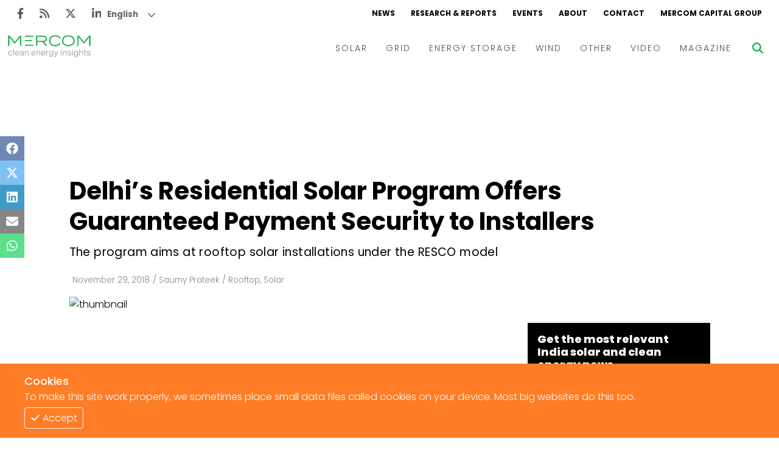

--- FILE ---
content_type: text/html; charset=utf-8
request_url: https://www.mercomindia.com/?iframe=true
body_size: 40831
content:
<!DOCTYPE html><html><head><meta charSet="utf-8"/><meta name="viewport" content="width=device-width"/><link rel="apple-touch-icon" sizes="180x180" href="/favicons/favicon-180x180.png"/><link rel="icon" type="image/png" sizes="192x192" href="/favicons/favicon-192x192.png"/><link rel="icon" type="image/png" sizes="270x270" href="/favicons/favicon-270x270.png"/><link rel="icon" type="image/png" sizes="32x32" href="/favicons/favicon-32x32.png"/><meta name="msapplication-TileColor" content="#da532c"/><meta name="theme-color" content="#ffffff"/><title>Mercom India Clean Energy News, Insights, and Analysis</title><meta name="msvalidate.01" content="32E7810F6091FE477B879A8AFAEAB50B"/><meta name="title" content="Mercom India Clean Energy News, Insights, and Analysis"/><meta name="description" content="Mercom India News delivers the latest energy business news and market analysis on its MercomIndia.com platform to educate &amp; inform"/><meta property="og:title" content="Mercom India Clean Energy News, Insights, and Analysis"/><meta property="og:type" content="website"/><meta property="og:url" content="https://mercomindia.com"/><meta property="keywords" content="News, Renewables, Mercomindia, Mercom, Energy, Solar, Wind, Energy Storage, Grid"/><meta property="og:site_name" content="Mercomindia.com"/><meta name="og:locale" content="en_US"/><link rel="canonical" href="https://mercomindia.com/"/><meta property="article:publisher" content="https://www.facebook.com/mercomindia"/><meta property="og:image" content="https://mercomindia.com/images/logo.png"/><meta name="twitter:card" content="https://mercomindia.com/images/logo.png"/><meta name="twitter:title" content="Mercom India Clean Energy News, Insights, and Analysis"/><meta name="twitter:image" content="https://mercomindia.com/images/logo.png"/><meta name="twitter:site" content="@mercomindia"/><meta name="twitter:label1" content="Reading Time"/><meta name="twitter:data1" content="7 Minutes"/><meta name="twitter:label2" content="Author"/><meta name="twitter:data2" content="Mercomindia.com"/><script type="application/ld+json">{"@context":"https://schema.org","@graph":[{"@type":"Organization","@id":"http://43.204.154.143:8080/#organization","name":"Mercom Communications India","url":"http://43.204.154.143:8080/","sameAs":["https://www.facebook.com/mercomindia","https://www.linkedin.com/company/mercom-communications-india","https://twitter.com/mercomindia"],"logo":{"@type":"ImageObject","@id":"http://43.204.154.143:8080/#logo","inLanguage":"en-US","url":"https://mercomindia.com/wp-content/uploads/2017/08/Mercom_Communications_India-FINAL.jpg","width":2048,"height":418,"caption":"Mercom Communications India"},"image":{"@id":"http://43.204.154.143:8080/#logo"}},{"@type":"WebSite","@id":"http://43.204.154.143:8080/#website","url":"http://43.204.154.143:8080/","name":"Mercom India","description":"MercomIndia.com delivers the most comprehensive energy news, research and market analysis for India&#039;s renewable and clean energy market.","publisher":{"@id":"http://43.204.154.143:8080/#organization"},"potentialAction":[{"@type":"SearchAction","target":"http://43.204.154.143:8080/?s={search_term_string}","query-input":"required name=search_term_string"}],"inLanguage":"en-US"},{"@type":"ImageObject","@id":"https://mercomindia.com/#primaryimage","inLanguage":"en-US","url":"https://mercomindia.com/wp-content/uploads/2022/02/728-x-92_Magazine-Ad_Web.jpg"},{"@type":"WebPage","@id":"https://mercomindia.com/#webpage","url":"https://mercomindia.com/","name":"Mercom India Clean Energy News, Insights, and Analysis","isPartOf":{"@id":"http://43.204.154.143:8080/#website"},"about":{"@id":"http://43.204.154.143:8080/#organization"},"primaryImageOfPage":{"@id":"https://mercomindia.com/#primaryimage"},"datePublished":"2016-06-23T11:46:05+00:00","dateModified":"2023-02-27T06:47:31+00:00","description":"Mercom India News delivers the latest energy business news and market analysis on its MercomIndia.com platform to educate, inform...","inLanguage":"en-US","potentialAction":[{"@type":"ReadAction","target":["https://mercomindia.com/"]}]}]}</script><link rel="preload" as="image" imageSrcSet="/_next/image?url=https%3A%2F%2Fd382rz2cea0pah.cloudfront.net%2Fwp-content%2Fuploads%2F2026%2F01%2FCopy-of-Mercom-FI-2026-01-21T110528.561-1.jpg&amp;w=600&amp;q=75 600w, /_next/image?url=https%3A%2F%2Fd382rz2cea0pah.cloudfront.net%2Fwp-content%2Fuploads%2F2026%2F01%2FCopy-of-Mercom-FI-2026-01-21T110528.561-1.jpg&amp;w=640&amp;q=75 640w, /_next/image?url=https%3A%2F%2Fd382rz2cea0pah.cloudfront.net%2Fwp-content%2Fuploads%2F2026%2F01%2FCopy-of-Mercom-FI-2026-01-21T110528.561-1.jpg&amp;w=750&amp;q=75 750w, /_next/image?url=https%3A%2F%2Fd382rz2cea0pah.cloudfront.net%2Fwp-content%2Fuploads%2F2026%2F01%2FCopy-of-Mercom-FI-2026-01-21T110528.561-1.jpg&amp;w=828&amp;q=75 828w, /_next/image?url=https%3A%2F%2Fd382rz2cea0pah.cloudfront.net%2Fwp-content%2Fuploads%2F2026%2F01%2FCopy-of-Mercom-FI-2026-01-21T110528.561-1.jpg&amp;w=1080&amp;q=75 1080w, /_next/image?url=https%3A%2F%2Fd382rz2cea0pah.cloudfront.net%2Fwp-content%2Fuploads%2F2026%2F01%2FCopy-of-Mercom-FI-2026-01-21T110528.561-1.jpg&amp;w=1200&amp;q=75 1200w, /_next/image?url=https%3A%2F%2Fd382rz2cea0pah.cloudfront.net%2Fwp-content%2Fuploads%2F2026%2F01%2FCopy-of-Mercom-FI-2026-01-21T110528.561-1.jpg&amp;w=1920&amp;q=75 1920w, /_next/image?url=https%3A%2F%2Fd382rz2cea0pah.cloudfront.net%2Fwp-content%2Fuploads%2F2026%2F01%2FCopy-of-Mercom-FI-2026-01-21T110528.561-1.jpg&amp;w=2048&amp;q=75 2048w, /_next/image?url=https%3A%2F%2Fd382rz2cea0pah.cloudfront.net%2Fwp-content%2Fuploads%2F2026%2F01%2FCopy-of-Mercom-FI-2026-01-21T110528.561-1.jpg&amp;w=3840&amp;q=75 3840w" imageSizes="100vw"/><link rel="preload" as="image" imageSrcSet="/_next/image?url=https%3A%2F%2Fd382rz2cea0pah.cloudfront.net%2Fwp-content%2Fuploads%2F2026%2F01%2FFunding-and-MA-Roundup-Terralayr-Secures-223-Million-in-Equity-Round.png&amp;w=600&amp;q=75 600w, /_next/image?url=https%3A%2F%2Fd382rz2cea0pah.cloudfront.net%2Fwp-content%2Fuploads%2F2026%2F01%2FFunding-and-MA-Roundup-Terralayr-Secures-223-Million-in-Equity-Round.png&amp;w=640&amp;q=75 640w, /_next/image?url=https%3A%2F%2Fd382rz2cea0pah.cloudfront.net%2Fwp-content%2Fuploads%2F2026%2F01%2FFunding-and-MA-Roundup-Terralayr-Secures-223-Million-in-Equity-Round.png&amp;w=750&amp;q=75 750w, /_next/image?url=https%3A%2F%2Fd382rz2cea0pah.cloudfront.net%2Fwp-content%2Fuploads%2F2026%2F01%2FFunding-and-MA-Roundup-Terralayr-Secures-223-Million-in-Equity-Round.png&amp;w=828&amp;q=75 828w, /_next/image?url=https%3A%2F%2Fd382rz2cea0pah.cloudfront.net%2Fwp-content%2Fuploads%2F2026%2F01%2FFunding-and-MA-Roundup-Terralayr-Secures-223-Million-in-Equity-Round.png&amp;w=1080&amp;q=75 1080w, /_next/image?url=https%3A%2F%2Fd382rz2cea0pah.cloudfront.net%2Fwp-content%2Fuploads%2F2026%2F01%2FFunding-and-MA-Roundup-Terralayr-Secures-223-Million-in-Equity-Round.png&amp;w=1200&amp;q=75 1200w, /_next/image?url=https%3A%2F%2Fd382rz2cea0pah.cloudfront.net%2Fwp-content%2Fuploads%2F2026%2F01%2FFunding-and-MA-Roundup-Terralayr-Secures-223-Million-in-Equity-Round.png&amp;w=1920&amp;q=75 1920w, /_next/image?url=https%3A%2F%2Fd382rz2cea0pah.cloudfront.net%2Fwp-content%2Fuploads%2F2026%2F01%2FFunding-and-MA-Roundup-Terralayr-Secures-223-Million-in-Equity-Round.png&amp;w=2048&amp;q=75 2048w, /_next/image?url=https%3A%2F%2Fd382rz2cea0pah.cloudfront.net%2Fwp-content%2Fuploads%2F2026%2F01%2FFunding-and-MA-Roundup-Terralayr-Secures-223-Million-in-Equity-Round.png&amp;w=3840&amp;q=75 3840w" imageSizes="100vw"/><link rel="preload" as="image" imageSrcSet="/_next/image?url=https%3A%2F%2Fd382rz2cea0pah.cloudfront.net%2Fwp-content%2Fuploads%2F2026%2F01%2FCopy-of-Mercom-FI-2026-01-21T105326.044.jpg&amp;w=600&amp;q=75 600w, /_next/image?url=https%3A%2F%2Fd382rz2cea0pah.cloudfront.net%2Fwp-content%2Fuploads%2F2026%2F01%2FCopy-of-Mercom-FI-2026-01-21T105326.044.jpg&amp;w=640&amp;q=75 640w, /_next/image?url=https%3A%2F%2Fd382rz2cea0pah.cloudfront.net%2Fwp-content%2Fuploads%2F2026%2F01%2FCopy-of-Mercom-FI-2026-01-21T105326.044.jpg&amp;w=750&amp;q=75 750w, /_next/image?url=https%3A%2F%2Fd382rz2cea0pah.cloudfront.net%2Fwp-content%2Fuploads%2F2026%2F01%2FCopy-of-Mercom-FI-2026-01-21T105326.044.jpg&amp;w=828&amp;q=75 828w, /_next/image?url=https%3A%2F%2Fd382rz2cea0pah.cloudfront.net%2Fwp-content%2Fuploads%2F2026%2F01%2FCopy-of-Mercom-FI-2026-01-21T105326.044.jpg&amp;w=1080&amp;q=75 1080w, /_next/image?url=https%3A%2F%2Fd382rz2cea0pah.cloudfront.net%2Fwp-content%2Fuploads%2F2026%2F01%2FCopy-of-Mercom-FI-2026-01-21T105326.044.jpg&amp;w=1200&amp;q=75 1200w, /_next/image?url=https%3A%2F%2Fd382rz2cea0pah.cloudfront.net%2Fwp-content%2Fuploads%2F2026%2F01%2FCopy-of-Mercom-FI-2026-01-21T105326.044.jpg&amp;w=1920&amp;q=75 1920w, /_next/image?url=https%3A%2F%2Fd382rz2cea0pah.cloudfront.net%2Fwp-content%2Fuploads%2F2026%2F01%2FCopy-of-Mercom-FI-2026-01-21T105326.044.jpg&amp;w=2048&amp;q=75 2048w, /_next/image?url=https%3A%2F%2Fd382rz2cea0pah.cloudfront.net%2Fwp-content%2Fuploads%2F2026%2F01%2FCopy-of-Mercom-FI-2026-01-21T105326.044.jpg&amp;w=3840&amp;q=75 3840w" imageSizes="100vw"/><link rel="preload" as="image" imageSrcSet="/_next/image?url=https%3A%2F%2Fd382rz2cea0pah.cloudfront.net%2Fwp-content%2Fuploads%2F2026%2F01%2Fshutterstock_1118304143-scaled.jpg&amp;w=600&amp;q=75 600w, /_next/image?url=https%3A%2F%2Fd382rz2cea0pah.cloudfront.net%2Fwp-content%2Fuploads%2F2026%2F01%2Fshutterstock_1118304143-scaled.jpg&amp;w=640&amp;q=75 640w, /_next/image?url=https%3A%2F%2Fd382rz2cea0pah.cloudfront.net%2Fwp-content%2Fuploads%2F2026%2F01%2Fshutterstock_1118304143-scaled.jpg&amp;w=750&amp;q=75 750w, /_next/image?url=https%3A%2F%2Fd382rz2cea0pah.cloudfront.net%2Fwp-content%2Fuploads%2F2026%2F01%2Fshutterstock_1118304143-scaled.jpg&amp;w=828&amp;q=75 828w, /_next/image?url=https%3A%2F%2Fd382rz2cea0pah.cloudfront.net%2Fwp-content%2Fuploads%2F2026%2F01%2Fshutterstock_1118304143-scaled.jpg&amp;w=1080&amp;q=75 1080w, /_next/image?url=https%3A%2F%2Fd382rz2cea0pah.cloudfront.net%2Fwp-content%2Fuploads%2F2026%2F01%2Fshutterstock_1118304143-scaled.jpg&amp;w=1200&amp;q=75 1200w, /_next/image?url=https%3A%2F%2Fd382rz2cea0pah.cloudfront.net%2Fwp-content%2Fuploads%2F2026%2F01%2Fshutterstock_1118304143-scaled.jpg&amp;w=1920&amp;q=75 1920w, /_next/image?url=https%3A%2F%2Fd382rz2cea0pah.cloudfront.net%2Fwp-content%2Fuploads%2F2026%2F01%2Fshutterstock_1118304143-scaled.jpg&amp;w=2048&amp;q=75 2048w, /_next/image?url=https%3A%2F%2Fd382rz2cea0pah.cloudfront.net%2Fwp-content%2Fuploads%2F2026%2F01%2Fshutterstock_1118304143-scaled.jpg&amp;w=3840&amp;q=75 3840w" imageSizes="100vw"/><link rel="preload" as="image" imageSrcSet="/_next/image?url=https%3A%2F%2Fd382rz2cea0pah.cloudfront.net%2Fwp-content%2Fuploads%2F2026%2F01%2FiStock-175492648-scaled.jpg&amp;w=600&amp;q=75 600w, /_next/image?url=https%3A%2F%2Fd382rz2cea0pah.cloudfront.net%2Fwp-content%2Fuploads%2F2026%2F01%2FiStock-175492648-scaled.jpg&amp;w=640&amp;q=75 640w, /_next/image?url=https%3A%2F%2Fd382rz2cea0pah.cloudfront.net%2Fwp-content%2Fuploads%2F2026%2F01%2FiStock-175492648-scaled.jpg&amp;w=750&amp;q=75 750w, /_next/image?url=https%3A%2F%2Fd382rz2cea0pah.cloudfront.net%2Fwp-content%2Fuploads%2F2026%2F01%2FiStock-175492648-scaled.jpg&amp;w=828&amp;q=75 828w, /_next/image?url=https%3A%2F%2Fd382rz2cea0pah.cloudfront.net%2Fwp-content%2Fuploads%2F2026%2F01%2FiStock-175492648-scaled.jpg&amp;w=1080&amp;q=75 1080w, /_next/image?url=https%3A%2F%2Fd382rz2cea0pah.cloudfront.net%2Fwp-content%2Fuploads%2F2026%2F01%2FiStock-175492648-scaled.jpg&amp;w=1200&amp;q=75 1200w, /_next/image?url=https%3A%2F%2Fd382rz2cea0pah.cloudfront.net%2Fwp-content%2Fuploads%2F2026%2F01%2FiStock-175492648-scaled.jpg&amp;w=1920&amp;q=75 1920w, /_next/image?url=https%3A%2F%2Fd382rz2cea0pah.cloudfront.net%2Fwp-content%2Fuploads%2F2026%2F01%2FiStock-175492648-scaled.jpg&amp;w=2048&amp;q=75 2048w, /_next/image?url=https%3A%2F%2Fd382rz2cea0pah.cloudfront.net%2Fwp-content%2Fuploads%2F2026%2F01%2FiStock-175492648-scaled.jpg&amp;w=3840&amp;q=75 3840w" imageSizes="100vw"/><link rel="preload" as="image" imageSrcSet="/_next/image?url=https%3A%2F%2Fd382rz2cea0pah.cloudfront.net%2Fwp-content%2Fuploads%2F2025%2F05%2FStandard-Mercom-2025-05-28T174148.995.jpg&amp;w=600&amp;q=75 600w, /_next/image?url=https%3A%2F%2Fd382rz2cea0pah.cloudfront.net%2Fwp-content%2Fuploads%2F2025%2F05%2FStandard-Mercom-2025-05-28T174148.995.jpg&amp;w=640&amp;q=75 640w, /_next/image?url=https%3A%2F%2Fd382rz2cea0pah.cloudfront.net%2Fwp-content%2Fuploads%2F2025%2F05%2FStandard-Mercom-2025-05-28T174148.995.jpg&amp;w=750&amp;q=75 750w, /_next/image?url=https%3A%2F%2Fd382rz2cea0pah.cloudfront.net%2Fwp-content%2Fuploads%2F2025%2F05%2FStandard-Mercom-2025-05-28T174148.995.jpg&amp;w=828&amp;q=75 828w, /_next/image?url=https%3A%2F%2Fd382rz2cea0pah.cloudfront.net%2Fwp-content%2Fuploads%2F2025%2F05%2FStandard-Mercom-2025-05-28T174148.995.jpg&amp;w=1080&amp;q=75 1080w, /_next/image?url=https%3A%2F%2Fd382rz2cea0pah.cloudfront.net%2Fwp-content%2Fuploads%2F2025%2F05%2FStandard-Mercom-2025-05-28T174148.995.jpg&amp;w=1200&amp;q=75 1200w, /_next/image?url=https%3A%2F%2Fd382rz2cea0pah.cloudfront.net%2Fwp-content%2Fuploads%2F2025%2F05%2FStandard-Mercom-2025-05-28T174148.995.jpg&amp;w=1920&amp;q=75 1920w, /_next/image?url=https%3A%2F%2Fd382rz2cea0pah.cloudfront.net%2Fwp-content%2Fuploads%2F2025%2F05%2FStandard-Mercom-2025-05-28T174148.995.jpg&amp;w=2048&amp;q=75 2048w, /_next/image?url=https%3A%2F%2Fd382rz2cea0pah.cloudfront.net%2Fwp-content%2Fuploads%2F2025%2F05%2FStandard-Mercom-2025-05-28T174148.995.jpg&amp;w=3840&amp;q=75 3840w" imageSizes="100vw"/><link rel="preload" as="image" imageSrcSet="/_next/image?url=https%3A%2F%2Fd382rz2cea0pah.cloudfront.net%2Fwp-content%2Fuploads%2F2026%2F01%2FCopy-of-Mercom-FI-2026-01-20T190225.208.jpg&amp;w=600&amp;q=75 600w, /_next/image?url=https%3A%2F%2Fd382rz2cea0pah.cloudfront.net%2Fwp-content%2Fuploads%2F2026%2F01%2FCopy-of-Mercom-FI-2026-01-20T190225.208.jpg&amp;w=640&amp;q=75 640w, /_next/image?url=https%3A%2F%2Fd382rz2cea0pah.cloudfront.net%2Fwp-content%2Fuploads%2F2026%2F01%2FCopy-of-Mercom-FI-2026-01-20T190225.208.jpg&amp;w=750&amp;q=75 750w, /_next/image?url=https%3A%2F%2Fd382rz2cea0pah.cloudfront.net%2Fwp-content%2Fuploads%2F2026%2F01%2FCopy-of-Mercom-FI-2026-01-20T190225.208.jpg&amp;w=828&amp;q=75 828w, /_next/image?url=https%3A%2F%2Fd382rz2cea0pah.cloudfront.net%2Fwp-content%2Fuploads%2F2026%2F01%2FCopy-of-Mercom-FI-2026-01-20T190225.208.jpg&amp;w=1080&amp;q=75 1080w, /_next/image?url=https%3A%2F%2Fd382rz2cea0pah.cloudfront.net%2Fwp-content%2Fuploads%2F2026%2F01%2FCopy-of-Mercom-FI-2026-01-20T190225.208.jpg&amp;w=1200&amp;q=75 1200w, /_next/image?url=https%3A%2F%2Fd382rz2cea0pah.cloudfront.net%2Fwp-content%2Fuploads%2F2026%2F01%2FCopy-of-Mercom-FI-2026-01-20T190225.208.jpg&amp;w=1920&amp;q=75 1920w, /_next/image?url=https%3A%2F%2Fd382rz2cea0pah.cloudfront.net%2Fwp-content%2Fuploads%2F2026%2F01%2FCopy-of-Mercom-FI-2026-01-20T190225.208.jpg&amp;w=2048&amp;q=75 2048w, /_next/image?url=https%3A%2F%2Fd382rz2cea0pah.cloudfront.net%2Fwp-content%2Fuploads%2F2026%2F01%2FCopy-of-Mercom-FI-2026-01-20T190225.208.jpg&amp;w=3840&amp;q=75 3840w" imageSizes="100vw"/><meta name="next-head-count" content="37"/><link rel="preload" href="/_next/static/css/91851028d263c717.css" as="style"/><link rel="stylesheet" href="/_next/static/css/91851028d263c717.css" data-n-g=""/><link rel="preload" href="/_next/static/css/846c2a6b8f5ff192.css" as="style"/><link rel="stylesheet" href="/_next/static/css/846c2a6b8f5ff192.css" data-n-p=""/><noscript data-n-css=""></noscript><script defer="" nomodule="" src="/_next/static/chunks/polyfills-c67a75d1b6f99dc8.js"></script><script src="/_next/static/chunks/webpack-f332da6cddd4a9d6.js" defer=""></script><script src="/_next/static/chunks/framework-4ed89e9640adfb9e.js" defer=""></script><script src="/_next/static/chunks/main-7910cbe5e44a2da6.js" defer=""></script><script src="/_next/static/chunks/pages/_app-98838845cf30df29.js" defer=""></script><script src="/_next/static/chunks/2167-a3b853d326cff712.js" defer=""></script><script src="/_next/static/chunks/9329-a03df8bd7f8b2296.js" defer=""></script><script src="/_next/static/chunks/3343-18030a164e1e7b17.js" defer=""></script><script src="/_next/static/chunks/pages/index-001f492c29552794.js" defer=""></script><script src="/_next/static/ighAWZrwlBULtWPXKTCFg/_buildManifest.js" defer=""></script><script src="/_next/static/ighAWZrwlBULtWPXKTCFg/_ssgManifest.js" defer=""></script></head><body><div id="__next"><div class="gtranslate_wrapper" style="display:block"></div><div><div class="top-ad"></div><div class="main-wrapper"><div class="styles_container__LUc1l"><div class="styles_topNav__MIjYV"><div class="styles_icons__IEYM2"><a href="https://www.facebook.com/MercomIndia/" aria-label="Facebook" rel="noreferrer" target="_blank" class=""><svg aria-hidden="true" focusable="false" data-prefix="fab" data-icon="facebook-f" class="svg-inline--fa fa-facebook-f " role="img" xmlns="http://www.w3.org/2000/svg" viewBox="0 0 320 512"><path fill="currentColor" d="M279.14 288l14.22-92.66h-88.91v-60.13c0-25.35 12.42-50.06 52.24-50.06h40.42V6.26S260.43 0 225.36 0c-73.22 0-121.08 44.38-121.08 124.72v70.62H22.89V288h81.39v224h100.17V288z"></path></svg></a><a href="/feed" aria-label="Rss" rel="noreferrer" target="_blank" class=""><svg aria-hidden="true" focusable="false" data-prefix="fas" data-icon="rss" class="svg-inline--fa fa-rss " role="img" xmlns="http://www.w3.org/2000/svg" viewBox="0 0 448 512"><path fill="currentColor" d="M0 64C0 46.3 14.3 32 32 32c229.8 0 416 186.2 416 416c0 17.7-14.3 32-32 32s-32-14.3-32-32C384 253.6 226.4 96 32 96C14.3 96 0 81.7 0 64zM128 416c0 35.3-28.7 64-64 64s-64-28.7-64-64s28.7-64 64-64s64 28.7 64 64zM32 160c159.1 0 288 128.9 288 288c0 17.7-14.3 32-32 32s-32-14.3-32-32c0-123.7-100.3-224-224-224c-17.7 0-32-14.3-32-32s14.3-32 32-32z"></path></svg></a><a href="https://twitter.com/mercomindia" aria-label="Twitter" rel="noreferrer" target="_blank" class=""><svg aria-hidden="true" focusable="false" data-prefix="fab" data-icon="x-twitter" class="svg-inline--fa fa-x-twitter " role="img" xmlns="http://www.w3.org/2000/svg" viewBox="0 0 512 512"><path fill="currentColor" d="M389.2 48h70.6L305.6 224.2 487 464H345L233.7 318.6 106.5 464H35.8L200.7 275.5 26.8 48H172.4L272.9 180.9 389.2 48zM364.4 421.8h39.1L151.1 88h-42L364.4 421.8z"></path></svg></a><a href="https://www.linkedin.com/company/mercom-communications-india/" aria-label="LinkedIn" rel="noreferrer" target="_blank" class=""><svg aria-hidden="true" focusable="false" data-prefix="fab" data-icon="linkedin-in" class="svg-inline--fa fa-linkedin-in " role="img" xmlns="http://www.w3.org/2000/svg" viewBox="0 0 448 512"><path fill="currentColor" d="M100.28 448H7.4V148.9h92.88zM53.79 108.1C24.09 108.1 0 83.5 0 53.8a53.79 53.79 0 0 1 107.58 0c0 29.7-24.1 54.3-53.79 54.3zM447.9 448h-92.68V302.4c0-34.7-.7-79.2-48.29-79.2-48.29 0-55.69 37.7-55.69 76.7V448h-92.78V148.9h89.08v40.8h1.3c12.4-23.5 42.69-48.3 87.88-48.3 94 0 111.28 61.9 111.28 142.3V448z"></path></svg></a></div><div class="styles_links__TN13Y"><a href="/" class="styles_active__U2ulk">NEWS</a><a href="/research" class="">RESEARCH &amp; REPORTS</a><a href="/event" class="">EVENTS</a><a href="/about" class="">ABOUT</a><a href="/contact-us" class="">CONTACT</a><a href="https://mercomcapital.com/" rel="noreferrer" target="_blank" class="">MERCOM CAPITAL GROUP</a></div></div><div class="styles_content__8JWcA"><form class="styles_input__kRL_g"><input type="text" placeholder="Search News..." value=""/></form><div class="styles_mainNav__iWOFu styles_active__U2ulk"><div class="styles_mainNav__ubhwD"><a href="/" class="styles_logo__NR2sd styles_active__AsU8b" aria-label="logo"><span style="box-sizing:border-box;display:inline-block;overflow:hidden;width:initial;height:initial;background:none;opacity:1;border:0;margin:0;padding:0;position:relative;max-width:100%"><span style="box-sizing:border-box;display:block;width:initial;height:initial;background:none;opacity:1;border:0;margin:0;padding:0;max-width:100%"><img style="display:block;max-width:100%;width:initial;height:initial;background:none;opacity:1;border:0;margin:0;padding:0" alt="" aria-hidden="true" src="data:image/svg+xml,%3csvg%20xmlns=%27http://www.w3.org/2000/svg%27%20version=%271.1%27%20width=%27150%27%20height=%2736%27/%3e"/></span><img alt="logo" src="[data-uri]" decoding="async" data-nimg="intrinsic" style="position:absolute;top:0;left:0;bottom:0;right:0;box-sizing:border-box;padding:0;border:none;margin:auto;display:block;width:0;height:0;min-width:100%;max-width:100%;min-height:100%;max-height:100%;object-fit:contain"/><noscript><img alt="logo" srcSet="/_next/image?url=%2Fimages%2Flogo.png&amp;w=256&amp;q=75 1x, /_next/image?url=%2Fimages%2Flogo.png&amp;w=384&amp;q=75 2x" src="/_next/image?url=%2Fimages%2Flogo.png&amp;w=384&amp;q=75" decoding="async" data-nimg="intrinsic" style="position:absolute;top:0;left:0;bottom:0;right:0;box-sizing:border-box;padding:0;border:none;margin:auto;display:block;width:0;height:0;min-width:100%;max-width:100%;min-height:100%;max-height:100%;object-fit:contain" loading="lazy"/></noscript></span></a><div class="styles_links__ndAGV"><div class="styles_link__4x2Lb"><a href="/category/solar" class="styles_title__l3l6k">SOLAR</a><div class="styles_dropdown__CZElV"><div class="styles_container__1M3qs"><div class="styles_entries__w4cil"><div class="styles_entry__SjsbW"><a href="/category/solar/tenders-auctions" class="">Tenders &amp; Auctions</a></div><div class="styles_entry__SjsbW"><a href="/category/solar/markets-policy" class="">Markets &amp; Policy</a></div><div class="styles_entry__SjsbW"><a href="/category/solar/utility-scale" class="">Utility Scale</a></div><div class="styles_entry__SjsbW"><a href="/category/solar/rooftop-solar" class="">Rooftop</a></div><div class="styles_entry__SjsbW"><a href="/category/solar/financema-solar" class="">Finance and M&amp;A</a></div><div class="styles_entry__SjsbW"><a href="/category/solar/solar-off-grid" class="">Off-grid</a></div><div class="styles_entry__SjsbW"><a href="/category/solar/technology" class="">Technology</a></div><div class="styles_entry__SjsbW"><a href="/category/solar/floating-solar" class="">Floating Solar</a></div><div class="styles_entry__SjsbW"><a href="/category/solar/manufacturing" class="">Manufacturing</a></div><div class="styles_entry__SjsbW"><a href="/category/solar/modules" class="">Modules</a></div><div class="styles_entry__SjsbW"><a href="/category/solar/inverters-bos" class="">Inverters &amp; BOS</a></div><div class="styles_entry__SjsbW"><a href="/category/solar/commercial-industrial" class="">C&amp;I</a></div></div></div></div></div><div class="styles_link__4x2Lb"><a href="/category/grid" class="styles_title__l3l6k">GRID</a><div class="styles_dropdown__CZElV"><div class="styles_container__1M3qs"><div class="styles_entries__w4cil"><div class="styles_entry__SjsbW"><a href="/category/grid/electric-vehicles" class="">Electric Vehicles</a></div><div class="styles_entry__SjsbW"><a href="/category/grid/markets-policy-grid" class="">Markets &amp; Policy</a></div><div class="styles_entry__SjsbW"><a href="/category/grid/utilities" class="">Utilities</a></div><div class="styles_entry__SjsbW"><a href="/category/grid/microgrid" class="">Microgrid</a></div><div class="styles_entry__SjsbW"><a href="/category/grid/smart-grid-grid" class="">Smart Grid</a></div><div class="styles_entry__SjsbW"><a href="/category/grid/smart-city" class="">Smart City</a></div><div class="styles_entry__SjsbW"><a href="/category/grid/td" class="">T&amp;D</a></div><div class="styles_entry__SjsbW"><a href="/category/grid/atc" class="">AT&amp;C</a></div></div></div></div></div><div class="styles_link__4x2Lb"><a href="/category/energy-storage" class="styles_title__l3l6k">ENERGY STORAGE</a></div><div class="styles_link__4x2Lb"><a href="/category/wind" class="styles_title__l3l6k">WIND</a></div><div class="styles_link__4x2Lb"><a href="/category/other" class="styles_title__l3l6k">OTHER</a></div><div class="styles_link__4x2Lb"><a href="/category/video" class="styles_title__l3l6k">VIDEO</a><div class="styles_dropdown__CZElV"><div class="styles_container__1M3qs"><div class="styles_entries__w4cil"><div class="styles_entry__SjsbW"><a href="/category/video/events-video" class="">Events</a></div><div class="styles_entry__SjsbW"><a href="/category/video/webinars-video" class="">Webinars</a></div><div class="styles_entry__SjsbW"><a href="/category/video/interview-video" class="">Interviews</a></div></div></div></div></div><div class="styles_link__4x2Lb"><a href="/magazine" class="styles_title__l3l6k">MAGAZINE</a></div></div></div></div><div class="styles_searchBtn__6aQmx"><svg aria-hidden="true" focusable="false" data-prefix="fas" data-icon="magnifying-glass" class="svg-inline--fa fa-magnifying-glass " role="img" xmlns="http://www.w3.org/2000/svg" viewBox="0 0 512 512" style="color:#00b451;transition:color 0.3s ease"><path fill="currentColor" d="M416 208c0 45.9-14.9 88.3-40 122.7L502.6 457.4c12.5 12.5 12.5 32.8 0 45.3s-32.8 12.5-45.3 0L330.7 376c-34.4 25.2-76.8 40-122.7 40C93.1 416 0 322.9 0 208S93.1 0 208 0S416 93.1 416 208zM208 352c79.5 0 144-64.5 144-144s-64.5-144-144-144S64 128.5 64 208s64.5 144 144 144z"></path></svg></div><div class="styles_hamburger__hfsi1"><svg aria-hidden="true" focusable="false" data-prefix="fas" data-icon="bars" class="svg-inline--fa fa-bars " role="img" xmlns="http://www.w3.org/2000/svg" viewBox="0 0 448 512"><path fill="currentColor" d="M0 96C0 78.3 14.3 64 32 64H416c17.7 0 32 14.3 32 32s-14.3 32-32 32H32C14.3 128 0 113.7 0 96zM0 256c0-17.7 14.3-32 32-32H416c17.7 0 32 14.3 32 32s-14.3 32-32 32H32c-17.7 0-32-14.3-32-32zM448 416c0 17.7-14.3 32-32 32H32c-17.7 0-32-14.3-32-32s14.3-32 32-32H416c17.7 0 32 14.3 32 32z"></path></svg></div></div><div class="nav"><div class="styles_container__wYkPN"><div class="styles_bg__Hf_d5"></div><div class="styles_menuContainer__wpyV3"><div class="styles_content__uP7mk"><div class="styles_close__bDTt_"><svg aria-hidden="true" focusable="false" data-prefix="fas" data-icon="xmark" class="svg-inline--fa fa-xmark " role="img" xmlns="http://www.w3.org/2000/svg" viewBox="0 0 320 512"><path fill="currentColor" d="M310.6 150.6c12.5-12.5 12.5-32.8 0-45.3s-32.8-12.5-45.3 0L160 210.7 54.6 105.4c-12.5-12.5-32.8-12.5-45.3 0s-12.5 32.8 0 45.3L114.7 256 9.4 361.4c-12.5 12.5-12.5 32.8 0 45.3s32.8 12.5 45.3 0L160 301.3 265.4 406.6c12.5 12.5 32.8 12.5 45.3 0s12.5-32.8 0-45.3L205.3 256 310.6 150.6z"></path></svg></div><div><a href="/" class="" aria-label="logo"><span style="box-sizing:border-box;display:inline-block;overflow:hidden;width:initial;height:initial;background:none;opacity:1;border:0;margin:0;padding:0;position:relative;max-width:100%"><span style="box-sizing:border-box;display:block;width:initial;height:initial;background:none;opacity:1;border:0;margin:0;padding:0;max-width:100%"><img style="display:block;max-width:100%;width:initial;height:initial;background:none;opacity:1;border:0;margin:0;padding:0" alt="" aria-hidden="true" src="data:image/svg+xml,%3csvg%20xmlns=%27http://www.w3.org/2000/svg%27%20version=%271.1%27%20width=%27170%27%20height=%2735%27/%3e"/></span><img alt="logo" src="[data-uri]" decoding="async" data-nimg="intrinsic" style="position:absolute;top:0;left:0;bottom:0;right:0;box-sizing:border-box;padding:0;border:none;margin:auto;display:block;width:0;height:0;min-width:100%;max-width:100%;min-height:100%;max-height:100%;object-fit:contain"/><noscript><img alt="logo" srcSet="/_next/image?url=%2Fimages%2Flogo.png&amp;w=256&amp;q=75 1x, /_next/image?url=%2Fimages%2Flogo.png&amp;w=384&amp;q=75 2x" src="/_next/image?url=%2Fimages%2Flogo.png&amp;w=384&amp;q=75" decoding="async" data-nimg="intrinsic" style="position:absolute;top:0;left:0;bottom:0;right:0;box-sizing:border-box;padding:0;border:none;margin:auto;display:block;width:0;height:0;min-width:100%;max-width:100%;min-height:100%;max-height:100%;object-fit:contain" loading="lazy"/></noscript></span></a></div><div class="styles_links__TpU2i"><div class="styles_link__uvegQ"><a href="/" class="">News</a></div><div class="styles_link__uvegQ"><a href="/about" class="">Home</a></div><div class="styles_container__s1wVN"><div class="styles_title__kcfLS styles_green__Qd9Pz">Solar<span><svg aria-hidden="true" focusable="false" data-prefix="fas" data-icon="chevron-down" class="svg-inline--fa fa-chevron-down " role="img" xmlns="http://www.w3.org/2000/svg" viewBox="0 0 512 512"><path fill="currentColor" d="M233.4 406.6c12.5 12.5 32.8 12.5 45.3 0l192-192c12.5-12.5 12.5-32.8 0-45.3s-32.8-12.5-45.3 0L256 338.7 86.6 169.4c-12.5-12.5-32.8-12.5-45.3 0s-12.5 32.8 0 45.3l192 192z"></path></svg></span></div><div class="styles_menu__KgKyH"><div><div class="styles_link__uvegQ"><a href="/category/solar/markets-policy" class=""><p>Markets &amp; Policy</p></a></div></div><div><div class="styles_link__uvegQ"><a href="/category/solar/tenders-auctions" class=""><p>Tenders &amp; Auctions</p></a></div></div><div><div class="styles_link__uvegQ"><a href="/category/solar/solar-projects" class=""><p>Solar Projects</p></a></div><div><div class="styles_subLink__licgT" role="button" tabindex="0"><a href="/category/solar/utility-scale" class=""><p>Large-Scale Projects</p></a></div><div class="styles_subLink__licgT" role="button" tabindex="0"><a href="/category/solar/rooftop-solar" class=""><p>Rooftop</p></a></div><div class="styles_subLink__licgT" role="button" tabindex="0"><a href="/category/solar/commercial-industrial" class=""><p>C&amp;I</p></a></div></div></div><div><div class="styles_link__uvegQ"><a href="/category/solar/manufacturing" class=""><p>Manufacturing</p></a></div><div><div class="styles_subLink__licgT" role="button" tabindex="0"><a href="/category/solar/modules" class=""><p>Modules</p></a></div><div class="styles_subLink__licgT" role="button" tabindex="0"><a href="/category/solar/inverters-bos" class=""><p>Inverters &amp; BOS</p></a></div></div></div><div><div class="styles_link__uvegQ"><a href="/category/solar/technology" class=""><p>Technology</p></a></div></div><div><div class="styles_link__uvegQ"><a href="/category/solar/financema-solar" class=""><p>Finance and M&amp;A</p></a></div></div></div></div><div class="styles_container__s1wVN"><div class="styles_title__kcfLS styles_green__Qd9Pz">Grid<span><svg aria-hidden="true" focusable="false" data-prefix="fas" data-icon="chevron-down" class="svg-inline--fa fa-chevron-down " role="img" xmlns="http://www.w3.org/2000/svg" viewBox="0 0 512 512"><path fill="currentColor" d="M233.4 406.6c12.5 12.5 32.8 12.5 45.3 0l192-192c12.5-12.5 12.5-32.8 0-45.3s-32.8-12.5-45.3 0L256 338.7 86.6 169.4c-12.5-12.5-32.8-12.5-45.3 0s-12.5 32.8 0 45.3l192 192z"></path></svg></span></div><div class="styles_menu__KgKyH"><div><div class="styles_link__uvegQ"><a href="/category/grid/markets-policy-grid" class=""><p>Markets &amp; Policy</p></a></div></div><div><div class="styles_link__uvegQ"><a href="/category/grid/td" class=""><p>T&amp;D</p></a></div></div><div><div class="styles_link__uvegQ"><a href="/category/grid/utilities" class=""><p>Utilities</p></a></div></div><div><div class="styles_link__uvegQ"><a href="/category/grid/smart-grid-grid" class=""><p>Smart Grid</p></a></div></div><div><div class="styles_link__uvegQ"><a href="/category/grid/microgrid" class=""><p>Microgrid</p></a></div></div></div></div><div class="styles_link__uvegQ"><a href="/category/energy-storage" class="">Energy Storage</a></div><div class="styles_link__uvegQ"><a href="/category/wind" class="">Wind</a></div><div class="styles_link__uvegQ"><a href="/category/electric-vehicles" class="">EVs</a></div><div class="styles_link__uvegQ"><a href="/category/other" class="">Other</a></div><div class="styles_link__uvegQ"><a href="/research" class="">Research + Reports</a></div><div class="styles_link__uvegQ"><a href="/event" class="">Events</a></div><div class="styles_link__uvegQ"><a href="/webinars" class="">Webinars</a></div><div class="styles_container__s1wVN"><div class="styles_title__kcfLS styles_green__Qd9Pz">Video<span><svg aria-hidden="true" focusable="false" data-prefix="fas" data-icon="chevron-down" class="svg-inline--fa fa-chevron-down " role="img" xmlns="http://www.w3.org/2000/svg" viewBox="0 0 512 512"><path fill="currentColor" d="M233.4 406.6c12.5 12.5 32.8 12.5 45.3 0l192-192c12.5-12.5 12.5-32.8 0-45.3s-32.8-12.5-45.3 0L256 338.7 86.6 169.4c-12.5-12.5-32.8-12.5-45.3 0s-12.5 32.8 0 45.3l192 192z"></path></svg></span></div><div class="styles_menu__KgKyH"><div><div class="styles_subLink__licgT"><a href="/category/video/events-video" class=""><p>Events</p></a></div></div><div><div class="styles_subLink__licgT"><a href="/category/video/webinars-video" class=""><p>Webinars</p></a></div></div><div><div class="styles_subLink__licgT"><a href="/category/video/interview-video" class=""><p>Interviews</p></a></div></div></div></div><div class="styles_link__uvegQ"><a href="/magazine" class="">Magazine</a></div><div class="styles_socials__hWrjl"><a href="https://www.facebook.com/MercomIndia/" aria-label="Facebook" rel="noreferrer" target="_blank" class=""><svg aria-hidden="true" focusable="false" data-prefix="fab" data-icon="facebook-f" class="svg-inline--fa fa-facebook-f " role="img" xmlns="http://www.w3.org/2000/svg" viewBox="0 0 320 512"><path fill="currentColor" d="M279.14 288l14.22-92.66h-88.91v-60.13c0-25.35 12.42-50.06 52.24-50.06h40.42V6.26S260.43 0 225.36 0c-73.22 0-121.08 44.38-121.08 124.72v70.62H22.89V288h81.39v224h100.17V288z"></path></svg></a><a href="/" aria-label="Rss" rel="noreferrer" target="_blank" class=""><svg aria-hidden="true" focusable="false" data-prefix="fas" data-icon="rss" class="svg-inline--fa fa-rss " role="img" xmlns="http://www.w3.org/2000/svg" viewBox="0 0 448 512"><path fill="currentColor" d="M0 64C0 46.3 14.3 32 32 32c229.8 0 416 186.2 416 416c0 17.7-14.3 32-32 32s-32-14.3-32-32C384 253.6 226.4 96 32 96C14.3 96 0 81.7 0 64zM128 416c0 35.3-28.7 64-64 64s-64-28.7-64-64s28.7-64 64-64s64 28.7 64 64zM32 160c159.1 0 288 128.9 288 288c0 17.7-14.3 32-32 32s-32-14.3-32-32c0-123.7-100.3-224-224-224c-17.7 0-32-14.3-32-32s14.3-32 32-32z"></path></svg></a><a href="https://twitter.com/mercomindia" aria-label="Twitter" rel="noreferrer" target="_blank" class=""><svg aria-hidden="true" focusable="false" data-prefix="fab" data-icon="x-twitter" class="svg-inline--fa fa-x-twitter " role="img" xmlns="http://www.w3.org/2000/svg" viewBox="0 0 512 512"><path fill="currentColor" d="M389.2 48h70.6L305.6 224.2 487 464H345L233.7 318.6 106.5 464H35.8L200.7 275.5 26.8 48H172.4L272.9 180.9 389.2 48zM364.4 421.8h39.1L151.1 88h-42L364.4 421.8z"></path></svg></a><a href="https://www.linkedin.com/company/mercom-communications-india/" aria-label="LinkedIn" rel="noreferrer" target="_blank" class=""><svg aria-hidden="true" focusable="false" data-prefix="fab" data-icon="linkedin-in" class="svg-inline--fa fa-linkedin-in " role="img" xmlns="http://www.w3.org/2000/svg" viewBox="0 0 448 512"><path fill="currentColor" d="M100.28 448H7.4V148.9h92.88zM53.79 108.1C24.09 108.1 0 83.5 0 53.8a53.79 53.79 0 0 1 107.58 0c0 29.7-24.1 54.3-53.79 54.3zM447.9 448h-92.68V302.4c0-34.7-.7-79.2-48.29-79.2-48.29 0-55.69 37.7-55.69 76.7V448h-92.78V148.9h89.08v40.8h1.3c12.4-23.5 42.69-48.3 87.88-48.3 94 0 111.28 61.9 111.28 142.3V448z"></path></svg></a></div></div></div></div></div></div></div><div class="main-content"><div class="styles_container__D2A_r"><div class="styles_content__ocpLS"><div class="styles_headerContainer__i3_f8"><div class="styles_sideNav__9eX3G"><div class="styles_container__bzrFF"><div class="styles_postsContainer__Bsspe"><h2 class="styles_sectionTitle__LrSUx">LATEST HEADLINES</h2><div class="styles_posts__1dEn3"><a href="/daily-news-wrap-up-bbmb-floats-tender-for-4-3-gw-pumped-storage-projects" class="styles_post__dWoew" target="_parent"><div class="styles_info__hYj4Q"><p class="styles_title__i0iHM">Daily News Wrap-Up: BBMB Floats Tender for 4.3 GW Pumped Storage Projects</p><p class="styles_date__1iAUz">Jan 21, 2026</p></div></a><a href="/funding-and-ma-roundup-terralayr-secures-223-million-2" class="styles_post__dWoew" target="_parent"><div class="styles_info__hYj4Q"><p class="styles_title__i0iHM">Funding and M&amp;A Roundup: Terralayr Secures $223 Million in Equity Round</p><p class="styles_date__1iAUz">Jan 21, 2026</p></div></a><a href="/afsia-tracks-296-gw-solar-projects-in-africa-with-23-4-gw-operational-as-of-2025" class="styles_post__dWoew" target="_parent"><div class="styles_info__hYj4Q"><p class="styles_title__i0iHM">AFSIA Tracks 296 GW Solar Projects in Africa, with 23.4 GW Operational as of 2025</p><p class="styles_date__1iAUz">Jan 21, 2026</p></div></a><a href="/project-finance-brief-encavis-non-recourse-financing" class="styles_post__dWoew" target="_parent"><div class="styles_info__hYj4Q"><p class="styles_title__i0iHM">Project Finance Brief: ENCAVIS Secures $157 Million in Non-Recourse Financing</p><p class="styles_date__1iAUz">Jan 21, 2026</p></div></a><a href="/raana-semiconductors-raises-3-million-to-develop-systems-of-solar-ingot-making" class="styles_post__dWoew" target="_parent"><div class="styles_info__hYj4Q"><p class="styles_title__i0iHM">Raana Semiconductors Raises $3 Million to Develop Systems of Solar Ingot Making</p><p class="styles_date__1iAUz">Jan 20, 2026</p></div></a></div></div></div></div><div class="styles_breaking__0tWva"><div class="styles_main__k6KXc"><div class="styles_container__LBRav"><div class="styles_tag__zbUwh">Featured</div><a href="/budget-2026-wishlist-what-the-renewable-energy-industry-wants" class="styles_thumbnail__Iy2Dj" aria-label="Thumbnail" target="_parent"><span style="box-sizing:border-box;display:block;overflow:hidden;width:initial;height:initial;background:none;opacity:1;border:0;margin:0;padding:0;position:absolute;top:0;left:0;bottom:0;right:0"><img alt="thumbnail" src="[data-uri]" decoding="async" data-nimg="fill" style="position:absolute;top:0;left:0;bottom:0;right:0;box-sizing:border-box;padding:0;border:none;margin:auto;display:block;width:0;height:0;min-width:100%;max-width:100%;min-height:100%;max-height:100%;object-fit:cover"/><noscript><img alt="thumbnail" sizes="100vw" srcSet="/_next/image?url=https%3A%2F%2Fd382rz2cea0pah.cloudfront.net%2Fwp-content%2Fuploads%2F2025%2F02%2FMercom-FI-2025-02-03T100433.199.jpg&amp;w=600&amp;q=75 600w, /_next/image?url=https%3A%2F%2Fd382rz2cea0pah.cloudfront.net%2Fwp-content%2Fuploads%2F2025%2F02%2FMercom-FI-2025-02-03T100433.199.jpg&amp;w=640&amp;q=75 640w, /_next/image?url=https%3A%2F%2Fd382rz2cea0pah.cloudfront.net%2Fwp-content%2Fuploads%2F2025%2F02%2FMercom-FI-2025-02-03T100433.199.jpg&amp;w=750&amp;q=75 750w, /_next/image?url=https%3A%2F%2Fd382rz2cea0pah.cloudfront.net%2Fwp-content%2Fuploads%2F2025%2F02%2FMercom-FI-2025-02-03T100433.199.jpg&amp;w=828&amp;q=75 828w, /_next/image?url=https%3A%2F%2Fd382rz2cea0pah.cloudfront.net%2Fwp-content%2Fuploads%2F2025%2F02%2FMercom-FI-2025-02-03T100433.199.jpg&amp;w=1080&amp;q=75 1080w, /_next/image?url=https%3A%2F%2Fd382rz2cea0pah.cloudfront.net%2Fwp-content%2Fuploads%2F2025%2F02%2FMercom-FI-2025-02-03T100433.199.jpg&amp;w=1200&amp;q=75 1200w, /_next/image?url=https%3A%2F%2Fd382rz2cea0pah.cloudfront.net%2Fwp-content%2Fuploads%2F2025%2F02%2FMercom-FI-2025-02-03T100433.199.jpg&amp;w=1920&amp;q=75 1920w, /_next/image?url=https%3A%2F%2Fd382rz2cea0pah.cloudfront.net%2Fwp-content%2Fuploads%2F2025%2F02%2FMercom-FI-2025-02-03T100433.199.jpg&amp;w=2048&amp;q=75 2048w, /_next/image?url=https%3A%2F%2Fd382rz2cea0pah.cloudfront.net%2Fwp-content%2Fuploads%2F2025%2F02%2FMercom-FI-2025-02-03T100433.199.jpg&amp;w=3840&amp;q=75 3840w" src="/_next/image?url=https%3A%2F%2Fd382rz2cea0pah.cloudfront.net%2Fwp-content%2Fuploads%2F2025%2F02%2FMercom-FI-2025-02-03T100433.199.jpg&amp;w=3840&amp;q=75" decoding="async" data-nimg="fill" style="position:absolute;top:0;left:0;bottom:0;right:0;box-sizing:border-box;padding:0;border:none;margin:auto;display:block;width:0;height:0;min-width:100%;max-width:100%;min-height:100%;max-height:100%;object-fit:cover" loading="lazy"/></noscript></span></a><div class="styles_content__JUa0N"><a href="/budget-2026-wishlist-what-the-renewable-energy-industry-wants" class="styles_title__tHLS6" target="_parent">Budget 2026 Wishlist: What the Renewable Energy Industry Wants</a><p class="styles_desc__q2FzR">With India now meeting half of its power consumption through renewable energy, the industry is heading into the Union Budget 2026 with its wish list shifting from “more capacity” to building the enablers needed to sustain rapid re...</p><div class="styles_dateContainer__fSba_"><div class="styles_date__R9LIn"><p class="styles_entry__jUvIj">January 21, 2026</p></div></div></div></div></div><div class="styles_entries__1sgBZ"><div class="styles_entry__l9D1y"><div class="styles_container__ywop0"><div class="styles_content__efu_F"><p class="styles_categoryTitle__dYkgp">Solar</p><a href="/nredcap-announces-list-of-winners-for-233-mw-rooftop-solar-auction" class="styles_title__45lHC" target="_parent">NREDCAP Announces List of Winners for 233 MW Rooftop Solar Auction</a><p class="styles_desc__k_knL">The New and Renewable Energy Development Corporation of Andhra Pradesh (NREDCAP) has announced the list of 19 winners in its 233.33 MW rooftop solar auction under the PM Surya Ghar: Muft Bijli Yojana.
The rooftop solar systems, up...</p><div class="styles_dateContainer__DSLMq"><div class="styles_date__YDIdg"><p class="styles_entry__PQPCa">January 21, 2026</p></div></div></div></div></div><div class="styles_entry__l9D1y"><div class="styles_container__ywop0"><div class="styles_content__efu_F"><p class="styles_categoryTitle__dYkgp">Energy Storage</p><a href="/topsun-wins-pgcils-epc-auction-for-2-1-mw-off-grid-solar-plus-1-2-mwh-bess" class="styles_title__45lHC" target="_parent">Topsun Wins PGCIL’s EPC Auction for 2.1 MW Off-Grid Solar Plus 1.2 MWh BESS</a><p class="styles_desc__k_knL">Topsun Energy has won Power Grid Corporation of India’s (PGCIL) auction for providing engineering, procurement, and construction services for a 2.1 MW off-grid solar project with a 300 kW/1,200 kWh battery energy storage system at...</p><div class="styles_dateContainer__DSLMq"><div class="styles_date__YDIdg"><p class="styles_entry__PQPCa">January 21, 2026</p></div></div></div></div></div><div class="styles_entry__l9D1y"><div class="styles_container__ywop0"><div class="styles_content__efu_F"><p class="styles_categoryTitle__dYkgp styles_highlighted__cdM_9">Mercom Research Focus</p><a href="/is-aggressive-bidding-distorting-the-economics-of-energy-storage-projects-in-india" class="styles_title__45lHC" target="_parent">Is Aggressive Bidding Distorting the Economics of Energy Storage Projects in India?</a><p class="styles_desc__k_knL">Only 50% of the standalone battery energy storage system (BESS) projects evaluated in a new industry survey showed positive project economics and economic viability under modeled assumptions, highlighting the continuing cost chall...</p><div class="styles_dateContainer__DSLMq"><div class="styles_date__YDIdg"><p class="styles_entry__PQPCa">January 13, 2026</p></div></div></div></div></div></div></div></div><div class="styles_mobileHeadlines__GZwHV"><div class="styles_container__bzrFF"><div class="styles_postsContainer__Bsspe"><h2 class="styles_sectionTitle__LrSUx">LATEST HEADLINES</h2><div class="styles_posts__1dEn3"><a href="/daily-news-wrap-up-bbmb-floats-tender-for-4-3-gw-pumped-storage-projects" class="styles_post__dWoew" target="_parent"><div class="styles_info__hYj4Q"><p class="styles_title__i0iHM">Daily News Wrap-Up: BBMB Floats Tender for 4.3 GW Pumped Storage Projects</p><p class="styles_date__1iAUz">Jan 21, 2026</p></div></a><a href="/funding-and-ma-roundup-terralayr-secures-223-million-2" class="styles_post__dWoew" target="_parent"><div class="styles_info__hYj4Q"><p class="styles_title__i0iHM">Funding and M&amp;A Roundup: Terralayr Secures $223 Million in Equity Round</p><p class="styles_date__1iAUz">Jan 21, 2026</p></div></a><a href="/afsia-tracks-296-gw-solar-projects-in-africa-with-23-4-gw-operational-as-of-2025" class="styles_post__dWoew" target="_parent"><div class="styles_info__hYj4Q"><p class="styles_title__i0iHM">AFSIA Tracks 296 GW Solar Projects in Africa, with 23.4 GW Operational as of 2025</p><p class="styles_date__1iAUz">Jan 21, 2026</p></div></a><a href="/project-finance-brief-encavis-non-recourse-financing" class="styles_post__dWoew" target="_parent"><div class="styles_info__hYj4Q"><p class="styles_title__i0iHM">Project Finance Brief: ENCAVIS Secures $157 Million in Non-Recourse Financing</p><p class="styles_date__1iAUz">Jan 21, 2026</p></div></a><a href="/raana-semiconductors-raises-3-million-to-develop-systems-of-solar-ingot-making" class="styles_post__dWoew" target="_parent"><div class="styles_info__hYj4Q"><p class="styles_title__i0iHM">Raana Semiconductors Raises $3 Million to Develop Systems of Solar Ingot Making</p><p class="styles_date__1iAUz">Jan 20, 2026</p></div></a></div></div></div></div><div class="styles_trending__CLPmk"><p class="styles_sectionTitle__W49rJ"><span>Trending</span> News</p><div class="styles_entries__1sgBZ"><div class="styles_entry__l9D1y"><div class="styles_container__ywop0"><a href="/ddev-plastiks-ventures-into-bess-manufacturing-with-5-gwh-initial-capacity" class="styles_thumbnail__ZMMin" aria-label="Thumbnail" target="_parent"><span style="box-sizing:border-box;display:block;overflow:hidden;width:initial;height:initial;background:none;opacity:1;border:0;margin:0;padding:0;position:absolute;top:0;left:0;bottom:0;right:0"><img alt="thumbnail" src="[data-uri]" decoding="async" data-nimg="fill" style="position:absolute;top:0;left:0;bottom:0;right:0;box-sizing:border-box;padding:0;border:none;margin:auto;display:block;width:0;height:0;min-width:100%;max-width:100%;min-height:100%;max-height:100%;object-fit:cover"/><noscript><img alt="thumbnail" sizes="100vw" srcSet="/_next/image?url=https%3A%2F%2Fd382rz2cea0pah.cloudfront.net%2Fwp-content%2Fuploads%2F2025%2F07%2FAndhra-Pradesh-Commission-Releases-Draft-BESS-Regulations.jpg&amp;w=600&amp;q=75 600w, /_next/image?url=https%3A%2F%2Fd382rz2cea0pah.cloudfront.net%2Fwp-content%2Fuploads%2F2025%2F07%2FAndhra-Pradesh-Commission-Releases-Draft-BESS-Regulations.jpg&amp;w=640&amp;q=75 640w, /_next/image?url=https%3A%2F%2Fd382rz2cea0pah.cloudfront.net%2Fwp-content%2Fuploads%2F2025%2F07%2FAndhra-Pradesh-Commission-Releases-Draft-BESS-Regulations.jpg&amp;w=750&amp;q=75 750w, /_next/image?url=https%3A%2F%2Fd382rz2cea0pah.cloudfront.net%2Fwp-content%2Fuploads%2F2025%2F07%2FAndhra-Pradesh-Commission-Releases-Draft-BESS-Regulations.jpg&amp;w=828&amp;q=75 828w, /_next/image?url=https%3A%2F%2Fd382rz2cea0pah.cloudfront.net%2Fwp-content%2Fuploads%2F2025%2F07%2FAndhra-Pradesh-Commission-Releases-Draft-BESS-Regulations.jpg&amp;w=1080&amp;q=75 1080w, /_next/image?url=https%3A%2F%2Fd382rz2cea0pah.cloudfront.net%2Fwp-content%2Fuploads%2F2025%2F07%2FAndhra-Pradesh-Commission-Releases-Draft-BESS-Regulations.jpg&amp;w=1200&amp;q=75 1200w, /_next/image?url=https%3A%2F%2Fd382rz2cea0pah.cloudfront.net%2Fwp-content%2Fuploads%2F2025%2F07%2FAndhra-Pradesh-Commission-Releases-Draft-BESS-Regulations.jpg&amp;w=1920&amp;q=75 1920w, /_next/image?url=https%3A%2F%2Fd382rz2cea0pah.cloudfront.net%2Fwp-content%2Fuploads%2F2025%2F07%2FAndhra-Pradesh-Commission-Releases-Draft-BESS-Regulations.jpg&amp;w=2048&amp;q=75 2048w, /_next/image?url=https%3A%2F%2Fd382rz2cea0pah.cloudfront.net%2Fwp-content%2Fuploads%2F2025%2F07%2FAndhra-Pradesh-Commission-Releases-Draft-BESS-Regulations.jpg&amp;w=3840&amp;q=75 3840w" src="/_next/image?url=https%3A%2F%2Fd382rz2cea0pah.cloudfront.net%2Fwp-content%2Fuploads%2F2025%2F07%2FAndhra-Pradesh-Commission-Releases-Draft-BESS-Regulations.jpg&amp;w=3840&amp;q=75" decoding="async" data-nimg="fill" style="position:absolute;top:0;left:0;bottom:0;right:0;box-sizing:border-box;padding:0;border:none;margin:auto;display:block;width:0;height:0;min-width:100%;max-width:100%;min-height:100%;max-height:100%;object-fit:cover" loading="lazy"/></noscript></span></a><div class="styles_content__efu_F"><a href="/ddev-plastiks-ventures-into-bess-manufacturing-with-5-gwh-initial-capacity" class="styles_title__45lHC" target="_parent">Ddev Plastiks Ventures into BESS Manufacturing with 5 GWh Initial Capacity</a><div class="styles_dateContainer__DSLMq"><div class="styles_date__YDIdg"><p class="styles_entry__PQPCa">January 16, 2026</p></div></div></div></div></div><div class="styles_entry__l9D1y"><div class="styles_container__ywop0"><a href="/virtual-net-metering-delivers-power-bill-savings-for-raipur-flats" class="styles_thumbnail__ZMMin" aria-label="Thumbnail" target="_parent"><span style="box-sizing:border-box;display:block;overflow:hidden;width:initial;height:initial;background:none;opacity:1;border:0;margin:0;padding:0;position:absolute;top:0;left:0;bottom:0;right:0"><img alt="thumbnail" src="[data-uri]" decoding="async" data-nimg="fill" style="position:absolute;top:0;left:0;bottom:0;right:0;box-sizing:border-box;padding:0;border:none;margin:auto;display:block;width:0;height:0;min-width:100%;max-width:100%;min-height:100%;max-height:100%;object-fit:cover"/><noscript><img alt="thumbnail" sizes="100vw" srcSet="/_next/image?url=https%3A%2F%2Fd382rz2cea0pah.cloudfront.net%2Fwp-content%2Fuploads%2F2025%2F01%2FMercom-FI-2025-01-16T110404.960.jpg&amp;w=600&amp;q=75 600w, /_next/image?url=https%3A%2F%2Fd382rz2cea0pah.cloudfront.net%2Fwp-content%2Fuploads%2F2025%2F01%2FMercom-FI-2025-01-16T110404.960.jpg&amp;w=640&amp;q=75 640w, /_next/image?url=https%3A%2F%2Fd382rz2cea0pah.cloudfront.net%2Fwp-content%2Fuploads%2F2025%2F01%2FMercom-FI-2025-01-16T110404.960.jpg&amp;w=750&amp;q=75 750w, /_next/image?url=https%3A%2F%2Fd382rz2cea0pah.cloudfront.net%2Fwp-content%2Fuploads%2F2025%2F01%2FMercom-FI-2025-01-16T110404.960.jpg&amp;w=828&amp;q=75 828w, /_next/image?url=https%3A%2F%2Fd382rz2cea0pah.cloudfront.net%2Fwp-content%2Fuploads%2F2025%2F01%2FMercom-FI-2025-01-16T110404.960.jpg&amp;w=1080&amp;q=75 1080w, /_next/image?url=https%3A%2F%2Fd382rz2cea0pah.cloudfront.net%2Fwp-content%2Fuploads%2F2025%2F01%2FMercom-FI-2025-01-16T110404.960.jpg&amp;w=1200&amp;q=75 1200w, /_next/image?url=https%3A%2F%2Fd382rz2cea0pah.cloudfront.net%2Fwp-content%2Fuploads%2F2025%2F01%2FMercom-FI-2025-01-16T110404.960.jpg&amp;w=1920&amp;q=75 1920w, /_next/image?url=https%3A%2F%2Fd382rz2cea0pah.cloudfront.net%2Fwp-content%2Fuploads%2F2025%2F01%2FMercom-FI-2025-01-16T110404.960.jpg&amp;w=2048&amp;q=75 2048w, /_next/image?url=https%3A%2F%2Fd382rz2cea0pah.cloudfront.net%2Fwp-content%2Fuploads%2F2025%2F01%2FMercom-FI-2025-01-16T110404.960.jpg&amp;w=3840&amp;q=75 3840w" src="/_next/image?url=https%3A%2F%2Fd382rz2cea0pah.cloudfront.net%2Fwp-content%2Fuploads%2F2025%2F01%2FMercom-FI-2025-01-16T110404.960.jpg&amp;w=3840&amp;q=75" decoding="async" data-nimg="fill" style="position:absolute;top:0;left:0;bottom:0;right:0;box-sizing:border-box;padding:0;border:none;margin:auto;display:block;width:0;height:0;min-width:100%;max-width:100%;min-height:100%;max-height:100%;object-fit:cover" loading="lazy"/></noscript></span></a><div class="styles_content__efu_F"><a href="/virtual-net-metering-delivers-power-bill-savings-for-raipur-flats" class="styles_title__45lHC" target="_parent">Powering Apartments Via Virtual Net Metering: 60 kW Rooftop Solar with 1.5-Year Payback</a><div class="styles_dateContainer__DSLMq"><div class="styles_date__YDIdg"><p class="styles_entry__PQPCa">January 15, 2026</p></div></div></div></div></div><div class="styles_entry__l9D1y"><div class="styles_container__ywop0"><a href="/farmers-in-maharashtra-and-rajasthan-turn-to-robotic-cleaning-to-improve-solar-output" class="styles_thumbnail__ZMMin" aria-label="Thumbnail" target="_parent"><span style="box-sizing:border-box;display:block;overflow:hidden;width:initial;height:initial;background:none;opacity:1;border:0;margin:0;padding:0;position:absolute;top:0;left:0;bottom:0;right:0"><img alt="thumbnail" src="[data-uri]" decoding="async" data-nimg="fill" style="position:absolute;top:0;left:0;bottom:0;right:0;box-sizing:border-box;padding:0;border:none;margin:auto;display:block;width:0;height:0;min-width:100%;max-width:100%;min-height:100%;max-height:100%;object-fit:cover"/><noscript><img alt="thumbnail" sizes="100vw" srcSet="/_next/image?url=https%3A%2F%2Fd382rz2cea0pah.cloudfront.net%2Fwp-content%2Fuploads%2F2022%2F11%2FAirtouch-Solabot-Sol-Bright-Leading-Robotic-Cleaning-System-Suppliers-in-1H-2022.jpg&amp;w=600&amp;q=75 600w, /_next/image?url=https%3A%2F%2Fd382rz2cea0pah.cloudfront.net%2Fwp-content%2Fuploads%2F2022%2F11%2FAirtouch-Solabot-Sol-Bright-Leading-Robotic-Cleaning-System-Suppliers-in-1H-2022.jpg&amp;w=640&amp;q=75 640w, /_next/image?url=https%3A%2F%2Fd382rz2cea0pah.cloudfront.net%2Fwp-content%2Fuploads%2F2022%2F11%2FAirtouch-Solabot-Sol-Bright-Leading-Robotic-Cleaning-System-Suppliers-in-1H-2022.jpg&amp;w=750&amp;q=75 750w, /_next/image?url=https%3A%2F%2Fd382rz2cea0pah.cloudfront.net%2Fwp-content%2Fuploads%2F2022%2F11%2FAirtouch-Solabot-Sol-Bright-Leading-Robotic-Cleaning-System-Suppliers-in-1H-2022.jpg&amp;w=828&amp;q=75 828w, /_next/image?url=https%3A%2F%2Fd382rz2cea0pah.cloudfront.net%2Fwp-content%2Fuploads%2F2022%2F11%2FAirtouch-Solabot-Sol-Bright-Leading-Robotic-Cleaning-System-Suppliers-in-1H-2022.jpg&amp;w=1080&amp;q=75 1080w, /_next/image?url=https%3A%2F%2Fd382rz2cea0pah.cloudfront.net%2Fwp-content%2Fuploads%2F2022%2F11%2FAirtouch-Solabot-Sol-Bright-Leading-Robotic-Cleaning-System-Suppliers-in-1H-2022.jpg&amp;w=1200&amp;q=75 1200w, /_next/image?url=https%3A%2F%2Fd382rz2cea0pah.cloudfront.net%2Fwp-content%2Fuploads%2F2022%2F11%2FAirtouch-Solabot-Sol-Bright-Leading-Robotic-Cleaning-System-Suppliers-in-1H-2022.jpg&amp;w=1920&amp;q=75 1920w, /_next/image?url=https%3A%2F%2Fd382rz2cea0pah.cloudfront.net%2Fwp-content%2Fuploads%2F2022%2F11%2FAirtouch-Solabot-Sol-Bright-Leading-Robotic-Cleaning-System-Suppliers-in-1H-2022.jpg&amp;w=2048&amp;q=75 2048w, /_next/image?url=https%3A%2F%2Fd382rz2cea0pah.cloudfront.net%2Fwp-content%2Fuploads%2F2022%2F11%2FAirtouch-Solabot-Sol-Bright-Leading-Robotic-Cleaning-System-Suppliers-in-1H-2022.jpg&amp;w=3840&amp;q=75 3840w" src="/_next/image?url=https%3A%2F%2Fd382rz2cea0pah.cloudfront.net%2Fwp-content%2Fuploads%2F2022%2F11%2FAirtouch-Solabot-Sol-Bright-Leading-Robotic-Cleaning-System-Suppliers-in-1H-2022.jpg&amp;w=3840&amp;q=75" decoding="async" data-nimg="fill" style="position:absolute;top:0;left:0;bottom:0;right:0;box-sizing:border-box;padding:0;border:none;margin:auto;display:block;width:0;height:0;min-width:100%;max-width:100%;min-height:100%;max-height:100%;object-fit:cover" loading="lazy"/></noscript></span></a><div class="styles_content__efu_F"><a href="/farmers-in-maharashtra-and-rajasthan-turn-to-robotic-cleaning-to-improve-solar-output" class="styles_title__45lHC" target="_parent">Farmers in Maharashtra and Rajasthan Turn to Robotic Cleaning to Improve Solar Output</a><div class="styles_dateContainer__DSLMq"><div class="styles_date__YDIdg"><p class="styles_entry__PQPCa">January 14, 2026</p></div></div></div></div></div><div class="styles_entry__l9D1y"><div class="styles_container__ywop0"><a href="/solar91-nithin-sai-ravindra-energy-among-winners-of-hescoms-483-mw-solar-auction" class="styles_thumbnail__ZMMin" aria-label="Thumbnail" target="_parent"><span style="box-sizing:border-box;display:block;overflow:hidden;width:initial;height:initial;background:none;opacity:1;border:0;margin:0;padding:0;position:absolute;top:0;left:0;bottom:0;right:0"><img alt="thumbnail" src="[data-uri]" decoding="async" data-nimg="fill" style="position:absolute;top:0;left:0;bottom:0;right:0;box-sizing:border-box;padding:0;border:none;margin:auto;display:block;width:0;height:0;min-width:100%;max-width:100%;min-height:100%;max-height:100%;object-fit:cover"/><noscript><img alt="thumbnail" sizes="100vw" srcSet="/_next/image?url=https%3A%2F%2Fd382rz2cea0pah.cloudfront.net%2Fwp-content%2Fuploads%2F2025%2F12%2FCopy-of-Mercom-FI-2025-12-30T132334.699.jpg&amp;w=600&amp;q=75 600w, /_next/image?url=https%3A%2F%2Fd382rz2cea0pah.cloudfront.net%2Fwp-content%2Fuploads%2F2025%2F12%2FCopy-of-Mercom-FI-2025-12-30T132334.699.jpg&amp;w=640&amp;q=75 640w, /_next/image?url=https%3A%2F%2Fd382rz2cea0pah.cloudfront.net%2Fwp-content%2Fuploads%2F2025%2F12%2FCopy-of-Mercom-FI-2025-12-30T132334.699.jpg&amp;w=750&amp;q=75 750w, /_next/image?url=https%3A%2F%2Fd382rz2cea0pah.cloudfront.net%2Fwp-content%2Fuploads%2F2025%2F12%2FCopy-of-Mercom-FI-2025-12-30T132334.699.jpg&amp;w=828&amp;q=75 828w, /_next/image?url=https%3A%2F%2Fd382rz2cea0pah.cloudfront.net%2Fwp-content%2Fuploads%2F2025%2F12%2FCopy-of-Mercom-FI-2025-12-30T132334.699.jpg&amp;w=1080&amp;q=75 1080w, /_next/image?url=https%3A%2F%2Fd382rz2cea0pah.cloudfront.net%2Fwp-content%2Fuploads%2F2025%2F12%2FCopy-of-Mercom-FI-2025-12-30T132334.699.jpg&amp;w=1200&amp;q=75 1200w, /_next/image?url=https%3A%2F%2Fd382rz2cea0pah.cloudfront.net%2Fwp-content%2Fuploads%2F2025%2F12%2FCopy-of-Mercom-FI-2025-12-30T132334.699.jpg&amp;w=1920&amp;q=75 1920w, /_next/image?url=https%3A%2F%2Fd382rz2cea0pah.cloudfront.net%2Fwp-content%2Fuploads%2F2025%2F12%2FCopy-of-Mercom-FI-2025-12-30T132334.699.jpg&amp;w=2048&amp;q=75 2048w, /_next/image?url=https%3A%2F%2Fd382rz2cea0pah.cloudfront.net%2Fwp-content%2Fuploads%2F2025%2F12%2FCopy-of-Mercom-FI-2025-12-30T132334.699.jpg&amp;w=3840&amp;q=75 3840w" src="/_next/image?url=https%3A%2F%2Fd382rz2cea0pah.cloudfront.net%2Fwp-content%2Fuploads%2F2025%2F12%2FCopy-of-Mercom-FI-2025-12-30T132334.699.jpg&amp;w=3840&amp;q=75" decoding="async" data-nimg="fill" style="position:absolute;top:0;left:0;bottom:0;right:0;box-sizing:border-box;padding:0;border:none;margin:auto;display:block;width:0;height:0;min-width:100%;max-width:100%;min-height:100%;max-height:100%;object-fit:cover" loading="lazy"/></noscript></span></a><div class="styles_content__efu_F"><a href="/solar91-nithin-sai-ravindra-energy-among-winners-of-hescoms-483-mw-solar-auction" class="styles_title__45lHC" target="_parent">Solar91, Nithin Sai, Ravindra Energy Among Winners of HESCOM’s 483 MW Solar Auction</a><div class="styles_dateContainer__DSLMq"><div class="styles_date__YDIdg"><p class="styles_entry__PQPCa">January 13, 2026</p></div></div></div></div></div><div class="styles_entry__l9D1y"><div class="styles_container__ywop0"><a href="/geeta-polymers-cuts-power-bills-with-350-kw-rooftop-solar-system" class="styles_thumbnail__ZMMin" aria-label="Thumbnail" target="_parent"><span style="box-sizing:border-box;display:block;overflow:hidden;width:initial;height:initial;background:none;opacity:1;border:0;margin:0;padding:0;position:absolute;top:0;left:0;bottom:0;right:0"><img alt="thumbnail" src="[data-uri]" decoding="async" data-nimg="fill" style="position:absolute;top:0;left:0;bottom:0;right:0;box-sizing:border-box;padding:0;border:none;margin:auto;display:block;width:0;height:0;min-width:100%;max-width:100%;min-height:100%;max-height:100%;object-fit:cover"/><noscript><img alt="thumbnail" sizes="100vw" srcSet="/_next/image?url=https%3A%2F%2Fd382rz2cea0pah.cloudfront.net%2Fwp-content%2Fuploads%2F2026%2F01%2FGeeta-Polymer-IUC_800x554-1.jpg&amp;w=600&amp;q=75 600w, /_next/image?url=https%3A%2F%2Fd382rz2cea0pah.cloudfront.net%2Fwp-content%2Fuploads%2F2026%2F01%2FGeeta-Polymer-IUC_800x554-1.jpg&amp;w=640&amp;q=75 640w, /_next/image?url=https%3A%2F%2Fd382rz2cea0pah.cloudfront.net%2Fwp-content%2Fuploads%2F2026%2F01%2FGeeta-Polymer-IUC_800x554-1.jpg&amp;w=750&amp;q=75 750w, /_next/image?url=https%3A%2F%2Fd382rz2cea0pah.cloudfront.net%2Fwp-content%2Fuploads%2F2026%2F01%2FGeeta-Polymer-IUC_800x554-1.jpg&amp;w=828&amp;q=75 828w, /_next/image?url=https%3A%2F%2Fd382rz2cea0pah.cloudfront.net%2Fwp-content%2Fuploads%2F2026%2F01%2FGeeta-Polymer-IUC_800x554-1.jpg&amp;w=1080&amp;q=75 1080w, /_next/image?url=https%3A%2F%2Fd382rz2cea0pah.cloudfront.net%2Fwp-content%2Fuploads%2F2026%2F01%2FGeeta-Polymer-IUC_800x554-1.jpg&amp;w=1200&amp;q=75 1200w, /_next/image?url=https%3A%2F%2Fd382rz2cea0pah.cloudfront.net%2Fwp-content%2Fuploads%2F2026%2F01%2FGeeta-Polymer-IUC_800x554-1.jpg&amp;w=1920&amp;q=75 1920w, /_next/image?url=https%3A%2F%2Fd382rz2cea0pah.cloudfront.net%2Fwp-content%2Fuploads%2F2026%2F01%2FGeeta-Polymer-IUC_800x554-1.jpg&amp;w=2048&amp;q=75 2048w, /_next/image?url=https%3A%2F%2Fd382rz2cea0pah.cloudfront.net%2Fwp-content%2Fuploads%2F2026%2F01%2FGeeta-Polymer-IUC_800x554-1.jpg&amp;w=3840&amp;q=75 3840w" src="/_next/image?url=https%3A%2F%2Fd382rz2cea0pah.cloudfront.net%2Fwp-content%2Fuploads%2F2026%2F01%2FGeeta-Polymer-IUC_800x554-1.jpg&amp;w=3840&amp;q=75" decoding="async" data-nimg="fill" style="position:absolute;top:0;left:0;bottom:0;right:0;box-sizing:border-box;padding:0;border:none;margin:auto;display:block;width:0;height:0;min-width:100%;max-width:100%;min-height:100%;max-height:100%;object-fit:cover" loading="lazy"/></noscript></span></a><div class="styles_content__efu_F"><a href="/geeta-polymers-cuts-power-bills-with-350-kw-rooftop-solar-system" class="styles_title__45lHC" target="_parent">Geeta Polymers Cuts Power Bills With 350 kW Rooftop Solar System</a><div class="styles_dateContainer__DSLMq"><div class="styles_date__YDIdg"><p class="styles_entry__PQPCa">January 16, 2026</p></div></div></div></div></div><div class="styles_entry__l9D1y"><div class="styles_container__ywop0"><a href="/andaman-nicobar-island-tenders-20-mwh-bess-project" class="styles_thumbnail__ZMMin" aria-label="Thumbnail" target="_parent"><span style="box-sizing:border-box;display:block;overflow:hidden;width:initial;height:initial;background:none;opacity:1;border:0;margin:0;padding:0;position:absolute;top:0;left:0;bottom:0;right:0"><img alt="thumbnail" src="[data-uri]" decoding="async" data-nimg="fill" style="position:absolute;top:0;left:0;bottom:0;right:0;box-sizing:border-box;padding:0;border:none;margin:auto;display:block;width:0;height:0;min-width:100%;max-width:100%;min-height:100%;max-height:100%;object-fit:cover"/><noscript><img alt="thumbnail" sizes="100vw" srcSet="/_next/image?url=https%3A%2F%2Fd382rz2cea0pah.cloudfront.net%2Fwp-content%2Fuploads%2F2026%2F01%2Fshutterstock_2258388831-scaled.jpg&amp;w=600&amp;q=75 600w, /_next/image?url=https%3A%2F%2Fd382rz2cea0pah.cloudfront.net%2Fwp-content%2Fuploads%2F2026%2F01%2Fshutterstock_2258388831-scaled.jpg&amp;w=640&amp;q=75 640w, /_next/image?url=https%3A%2F%2Fd382rz2cea0pah.cloudfront.net%2Fwp-content%2Fuploads%2F2026%2F01%2Fshutterstock_2258388831-scaled.jpg&amp;w=750&amp;q=75 750w, /_next/image?url=https%3A%2F%2Fd382rz2cea0pah.cloudfront.net%2Fwp-content%2Fuploads%2F2026%2F01%2Fshutterstock_2258388831-scaled.jpg&amp;w=828&amp;q=75 828w, /_next/image?url=https%3A%2F%2Fd382rz2cea0pah.cloudfront.net%2Fwp-content%2Fuploads%2F2026%2F01%2Fshutterstock_2258388831-scaled.jpg&amp;w=1080&amp;q=75 1080w, /_next/image?url=https%3A%2F%2Fd382rz2cea0pah.cloudfront.net%2Fwp-content%2Fuploads%2F2026%2F01%2Fshutterstock_2258388831-scaled.jpg&amp;w=1200&amp;q=75 1200w, /_next/image?url=https%3A%2F%2Fd382rz2cea0pah.cloudfront.net%2Fwp-content%2Fuploads%2F2026%2F01%2Fshutterstock_2258388831-scaled.jpg&amp;w=1920&amp;q=75 1920w, /_next/image?url=https%3A%2F%2Fd382rz2cea0pah.cloudfront.net%2Fwp-content%2Fuploads%2F2026%2F01%2Fshutterstock_2258388831-scaled.jpg&amp;w=2048&amp;q=75 2048w, /_next/image?url=https%3A%2F%2Fd382rz2cea0pah.cloudfront.net%2Fwp-content%2Fuploads%2F2026%2F01%2Fshutterstock_2258388831-scaled.jpg&amp;w=3840&amp;q=75 3840w" src="/_next/image?url=https%3A%2F%2Fd382rz2cea0pah.cloudfront.net%2Fwp-content%2Fuploads%2F2026%2F01%2Fshutterstock_2258388831-scaled.jpg&amp;w=3840&amp;q=75" decoding="async" data-nimg="fill" style="position:absolute;top:0;left:0;bottom:0;right:0;box-sizing:border-box;padding:0;border:none;margin:auto;display:block;width:0;height:0;min-width:100%;max-width:100%;min-height:100%;max-height:100%;object-fit:cover" loading="lazy"/></noscript></span></a><div class="styles_content__efu_F"><a href="/andaman-nicobar-island-tenders-20-mwh-bess-project" class="styles_title__45lHC" target="_parent">Andaman &amp; Nicobar Island Tenders 20 MWh BESS Project</a><div class="styles_dateContainer__DSLMq"><div class="styles_date__YDIdg"><p class="styles_entry__PQPCa">January 12, 2026</p></div></div></div></div></div><div class="styles_entry__l9D1y"><div class="styles_container__ywop0"><a href="/indias-solar-irradiation-below-normal-in-2025-global-anomalies-reach-20" class="styles_thumbnail__ZMMin" aria-label="Thumbnail" target="_parent"><span style="box-sizing:border-box;display:block;overflow:hidden;width:initial;height:initial;background:none;opacity:1;border:0;margin:0;padding:0;position:absolute;top:0;left:0;bottom:0;right:0"><img alt="thumbnail" src="[data-uri]" decoding="async" data-nimg="fill" style="position:absolute;top:0;left:0;bottom:0;right:0;box-sizing:border-box;padding:0;border:none;margin:auto;display:block;width:0;height:0;min-width:100%;max-width:100%;min-height:100%;max-height:100%;object-fit:cover"/><noscript><img alt="thumbnail" sizes="100vw" srcSet="/_next/image?url=https%3A%2F%2Fd382rz2cea0pah.cloudfront.net%2Fwp-content%2Fuploads%2F2025%2F04%2FStandard-Mercom-2025-04-21T105902.672.jpg&amp;w=600&amp;q=75 600w, /_next/image?url=https%3A%2F%2Fd382rz2cea0pah.cloudfront.net%2Fwp-content%2Fuploads%2F2025%2F04%2FStandard-Mercom-2025-04-21T105902.672.jpg&amp;w=640&amp;q=75 640w, /_next/image?url=https%3A%2F%2Fd382rz2cea0pah.cloudfront.net%2Fwp-content%2Fuploads%2F2025%2F04%2FStandard-Mercom-2025-04-21T105902.672.jpg&amp;w=750&amp;q=75 750w, /_next/image?url=https%3A%2F%2Fd382rz2cea0pah.cloudfront.net%2Fwp-content%2Fuploads%2F2025%2F04%2FStandard-Mercom-2025-04-21T105902.672.jpg&amp;w=828&amp;q=75 828w, /_next/image?url=https%3A%2F%2Fd382rz2cea0pah.cloudfront.net%2Fwp-content%2Fuploads%2F2025%2F04%2FStandard-Mercom-2025-04-21T105902.672.jpg&amp;w=1080&amp;q=75 1080w, /_next/image?url=https%3A%2F%2Fd382rz2cea0pah.cloudfront.net%2Fwp-content%2Fuploads%2F2025%2F04%2FStandard-Mercom-2025-04-21T105902.672.jpg&amp;w=1200&amp;q=75 1200w, /_next/image?url=https%3A%2F%2Fd382rz2cea0pah.cloudfront.net%2Fwp-content%2Fuploads%2F2025%2F04%2FStandard-Mercom-2025-04-21T105902.672.jpg&amp;w=1920&amp;q=75 1920w, /_next/image?url=https%3A%2F%2Fd382rz2cea0pah.cloudfront.net%2Fwp-content%2Fuploads%2F2025%2F04%2FStandard-Mercom-2025-04-21T105902.672.jpg&amp;w=2048&amp;q=75 2048w, /_next/image?url=https%3A%2F%2Fd382rz2cea0pah.cloudfront.net%2Fwp-content%2Fuploads%2F2025%2F04%2FStandard-Mercom-2025-04-21T105902.672.jpg&amp;w=3840&amp;q=75 3840w" src="/_next/image?url=https%3A%2F%2Fd382rz2cea0pah.cloudfront.net%2Fwp-content%2Fuploads%2F2025%2F04%2FStandard-Mercom-2025-04-21T105902.672.jpg&amp;w=3840&amp;q=75" decoding="async" data-nimg="fill" style="position:absolute;top:0;left:0;bottom:0;right:0;box-sizing:border-box;padding:0;border:none;margin:auto;display:block;width:0;height:0;min-width:100%;max-width:100%;min-height:100%;max-height:100%;object-fit:cover" loading="lazy"/></noscript></span></a><div class="styles_content__efu_F"><a href="/indias-solar-irradiation-below-normal-in-2025-global-anomalies-reach-20" class="styles_title__45lHC" target="_parent">India’s Solar Irradiation Below Normal in 2025, Global Anomalies Reach 20%</a><div class="styles_dateContainer__DSLMq"><div class="styles_date__YDIdg"><p class="styles_entry__PQPCa">January 14, 2026</p></div></div></div></div></div><div class="styles_entry__l9D1y"><div class="styles_container__ywop0"><a href="/is-aggressive-bidding-distorting-the-economics-of-energy-storage-projects-in-india" class="styles_thumbnail__ZMMin" aria-label="Thumbnail" target="_parent"><span style="box-sizing:border-box;display:block;overflow:hidden;width:initial;height:initial;background:none;opacity:1;border:0;margin:0;padding:0;position:absolute;top:0;left:0;bottom:0;right:0"><img alt="thumbnail" src="[data-uri]" decoding="async" data-nimg="fill" style="position:absolute;top:0;left:0;bottom:0;right:0;box-sizing:border-box;padding:0;border:none;margin:auto;display:block;width:0;height:0;min-width:100%;max-width:100%;min-height:100%;max-height:100%;object-fit:cover"/><noscript><img alt="thumbnail" sizes="100vw" srcSet="/_next/image?url=https%3A%2F%2Fd382rz2cea0pah.cloudfront.net%2Fwp-content%2Fuploads%2F2026%2F01%2Fshutterstock_2390421549-1-scaled.jpg&amp;w=600&amp;q=75 600w, /_next/image?url=https%3A%2F%2Fd382rz2cea0pah.cloudfront.net%2Fwp-content%2Fuploads%2F2026%2F01%2Fshutterstock_2390421549-1-scaled.jpg&amp;w=640&amp;q=75 640w, /_next/image?url=https%3A%2F%2Fd382rz2cea0pah.cloudfront.net%2Fwp-content%2Fuploads%2F2026%2F01%2Fshutterstock_2390421549-1-scaled.jpg&amp;w=750&amp;q=75 750w, /_next/image?url=https%3A%2F%2Fd382rz2cea0pah.cloudfront.net%2Fwp-content%2Fuploads%2F2026%2F01%2Fshutterstock_2390421549-1-scaled.jpg&amp;w=828&amp;q=75 828w, /_next/image?url=https%3A%2F%2Fd382rz2cea0pah.cloudfront.net%2Fwp-content%2Fuploads%2F2026%2F01%2Fshutterstock_2390421549-1-scaled.jpg&amp;w=1080&amp;q=75 1080w, /_next/image?url=https%3A%2F%2Fd382rz2cea0pah.cloudfront.net%2Fwp-content%2Fuploads%2F2026%2F01%2Fshutterstock_2390421549-1-scaled.jpg&amp;w=1200&amp;q=75 1200w, /_next/image?url=https%3A%2F%2Fd382rz2cea0pah.cloudfront.net%2Fwp-content%2Fuploads%2F2026%2F01%2Fshutterstock_2390421549-1-scaled.jpg&amp;w=1920&amp;q=75 1920w, /_next/image?url=https%3A%2F%2Fd382rz2cea0pah.cloudfront.net%2Fwp-content%2Fuploads%2F2026%2F01%2Fshutterstock_2390421549-1-scaled.jpg&amp;w=2048&amp;q=75 2048w, /_next/image?url=https%3A%2F%2Fd382rz2cea0pah.cloudfront.net%2Fwp-content%2Fuploads%2F2026%2F01%2Fshutterstock_2390421549-1-scaled.jpg&amp;w=3840&amp;q=75 3840w" src="/_next/image?url=https%3A%2F%2Fd382rz2cea0pah.cloudfront.net%2Fwp-content%2Fuploads%2F2026%2F01%2Fshutterstock_2390421549-1-scaled.jpg&amp;w=3840&amp;q=75" decoding="async" data-nimg="fill" style="position:absolute;top:0;left:0;bottom:0;right:0;box-sizing:border-box;padding:0;border:none;margin:auto;display:block;width:0;height:0;min-width:100%;max-width:100%;min-height:100%;max-height:100%;object-fit:cover" loading="lazy"/></noscript></span></a><div class="styles_content__efu_F"><a href="/is-aggressive-bidding-distorting-the-economics-of-energy-storage-projects-in-india" class="styles_title__45lHC" target="_parent">Is Aggressive Bidding Distorting the Economics of Energy Storage Projects in India?</a><div class="styles_dateContainer__DSLMq"><div class="styles_date__YDIdg"><p class="styles_entry__PQPCa">January 13, 2026</p></div></div></div></div></div></div></div><div class="styles_container__EIOif"><div class="styles_categoryContainer__AAbdV"><p class="styles_sectionTitle__YhPML">Tender &amp; Auctions</p><a href="/topsun-wins-pgcils-epc-auction-for-2-1-mw-off-grid-solar-plus-1-2-mwh-bess" class="undefined" aria-label="Thumbnail" target="_parent"><div class="styles_category__ABeJt"><span style="box-sizing:border-box;display:block;overflow:hidden;width:initial;height:initial;background:none;opacity:1;border:0;margin:0;padding:0;position:absolute;top:0;left:0;bottom:0;right:0"><img alt="thumbnail" src="[data-uri]" decoding="async" data-nimg="fill" style="position:absolute;top:0;left:0;bottom:0;right:0;box-sizing:border-box;padding:0;border:none;margin:auto;display:block;width:0;height:0;min-width:100%;max-width:100%;min-height:100%;max-height:100%;object-fit:cover"/><noscript><img alt="thumbnail" sizes="100vw" srcSet="/_next/image?url=https%3A%2F%2Fd382rz2cea0pah.cloudfront.net%2Fwp-content%2Fuploads%2F2022%2F08%2FEPC-Tender-Issued-for-5-MW-Solar-Power-Project-with-16-MWH-BESS-in-Karnataka-01.png&amp;w=600&amp;q=75 600w, /_next/image?url=https%3A%2F%2Fd382rz2cea0pah.cloudfront.net%2Fwp-content%2Fuploads%2F2022%2F08%2FEPC-Tender-Issued-for-5-MW-Solar-Power-Project-with-16-MWH-BESS-in-Karnataka-01.png&amp;w=640&amp;q=75 640w, /_next/image?url=https%3A%2F%2Fd382rz2cea0pah.cloudfront.net%2Fwp-content%2Fuploads%2F2022%2F08%2FEPC-Tender-Issued-for-5-MW-Solar-Power-Project-with-16-MWH-BESS-in-Karnataka-01.png&amp;w=750&amp;q=75 750w, /_next/image?url=https%3A%2F%2Fd382rz2cea0pah.cloudfront.net%2Fwp-content%2Fuploads%2F2022%2F08%2FEPC-Tender-Issued-for-5-MW-Solar-Power-Project-with-16-MWH-BESS-in-Karnataka-01.png&amp;w=828&amp;q=75 828w, /_next/image?url=https%3A%2F%2Fd382rz2cea0pah.cloudfront.net%2Fwp-content%2Fuploads%2F2022%2F08%2FEPC-Tender-Issued-for-5-MW-Solar-Power-Project-with-16-MWH-BESS-in-Karnataka-01.png&amp;w=1080&amp;q=75 1080w, /_next/image?url=https%3A%2F%2Fd382rz2cea0pah.cloudfront.net%2Fwp-content%2Fuploads%2F2022%2F08%2FEPC-Tender-Issued-for-5-MW-Solar-Power-Project-with-16-MWH-BESS-in-Karnataka-01.png&amp;w=1200&amp;q=75 1200w, /_next/image?url=https%3A%2F%2Fd382rz2cea0pah.cloudfront.net%2Fwp-content%2Fuploads%2F2022%2F08%2FEPC-Tender-Issued-for-5-MW-Solar-Power-Project-with-16-MWH-BESS-in-Karnataka-01.png&amp;w=1920&amp;q=75 1920w, /_next/image?url=https%3A%2F%2Fd382rz2cea0pah.cloudfront.net%2Fwp-content%2Fuploads%2F2022%2F08%2FEPC-Tender-Issued-for-5-MW-Solar-Power-Project-with-16-MWH-BESS-in-Karnataka-01.png&amp;w=2048&amp;q=75 2048w, /_next/image?url=https%3A%2F%2Fd382rz2cea0pah.cloudfront.net%2Fwp-content%2Fuploads%2F2022%2F08%2FEPC-Tender-Issued-for-5-MW-Solar-Power-Project-with-16-MWH-BESS-in-Karnataka-01.png&amp;w=3840&amp;q=75 3840w" src="/_next/image?url=https%3A%2F%2Fd382rz2cea0pah.cloudfront.net%2Fwp-content%2Fuploads%2F2022%2F08%2FEPC-Tender-Issued-for-5-MW-Solar-Power-Project-with-16-MWH-BESS-in-Karnataka-01.png&amp;w=3840&amp;q=75" decoding="async" data-nimg="fill" style="position:absolute;top:0;left:0;bottom:0;right:0;box-sizing:border-box;padding:0;border:none;margin:auto;display:block;width:0;height:0;min-width:100%;max-width:100%;min-height:100%;max-height:100%;object-fit:cover" loading="lazy"/></noscript></span><p class="styles_title__aoZdE">Topsun Wins PGCIL’s EPC Auction for 2.1 MW Off-Grid Solar Plus 1.2 MWh BESS</p></div></a><div class="styles_entries__EWDtr"><div class="styles_entry__6ylpm"><div class="styles_container__kH1_b"><a href="/nredcap-announces-list-of-winners-for-233-mw-rooftop-solar-auction" class="styles_thumbnail__Fulqm" aria-label="Thumbnail" target="_parent"><span style="box-sizing:border-box;display:block;overflow:hidden;width:initial;height:initial;background:none;opacity:1;border:0;margin:0;padding:0;position:absolute;top:0;left:0;bottom:0;right:0"><img alt="thumbnail" src="[data-uri]" decoding="async" data-nimg="fill" style="position:absolute;top:0;left:0;bottom:0;right:0;box-sizing:border-box;padding:0;border:none;margin:auto;display:block;width:0;height:0;min-width:100%;max-width:100%;min-height:100%;max-height:100%;object-fit:cover"/><noscript><img alt="thumbnail" sizes="100vw" srcSet="/_next/image?url=https%3A%2F%2Fd382rz2cea0pah.cloudfront.net%2Fwp-content%2Fuploads%2F2026%2F01%2FiStock-1207379890-scaled.jpg&amp;w=600&amp;q=75 600w, /_next/image?url=https%3A%2F%2Fd382rz2cea0pah.cloudfront.net%2Fwp-content%2Fuploads%2F2026%2F01%2FiStock-1207379890-scaled.jpg&amp;w=640&amp;q=75 640w, /_next/image?url=https%3A%2F%2Fd382rz2cea0pah.cloudfront.net%2Fwp-content%2Fuploads%2F2026%2F01%2FiStock-1207379890-scaled.jpg&amp;w=750&amp;q=75 750w, /_next/image?url=https%3A%2F%2Fd382rz2cea0pah.cloudfront.net%2Fwp-content%2Fuploads%2F2026%2F01%2FiStock-1207379890-scaled.jpg&amp;w=828&amp;q=75 828w, /_next/image?url=https%3A%2F%2Fd382rz2cea0pah.cloudfront.net%2Fwp-content%2Fuploads%2F2026%2F01%2FiStock-1207379890-scaled.jpg&amp;w=1080&amp;q=75 1080w, /_next/image?url=https%3A%2F%2Fd382rz2cea0pah.cloudfront.net%2Fwp-content%2Fuploads%2F2026%2F01%2FiStock-1207379890-scaled.jpg&amp;w=1200&amp;q=75 1200w, /_next/image?url=https%3A%2F%2Fd382rz2cea0pah.cloudfront.net%2Fwp-content%2Fuploads%2F2026%2F01%2FiStock-1207379890-scaled.jpg&amp;w=1920&amp;q=75 1920w, /_next/image?url=https%3A%2F%2Fd382rz2cea0pah.cloudfront.net%2Fwp-content%2Fuploads%2F2026%2F01%2FiStock-1207379890-scaled.jpg&amp;w=2048&amp;q=75 2048w, /_next/image?url=https%3A%2F%2Fd382rz2cea0pah.cloudfront.net%2Fwp-content%2Fuploads%2F2026%2F01%2FiStock-1207379890-scaled.jpg&amp;w=3840&amp;q=75 3840w" src="/_next/image?url=https%3A%2F%2Fd382rz2cea0pah.cloudfront.net%2Fwp-content%2Fuploads%2F2026%2F01%2FiStock-1207379890-scaled.jpg&amp;w=3840&amp;q=75" decoding="async" data-nimg="fill" style="position:absolute;top:0;left:0;bottom:0;right:0;box-sizing:border-box;padding:0;border:none;margin:auto;display:block;width:0;height:0;min-width:100%;max-width:100%;min-height:100%;max-height:100%;object-fit:cover" loading="lazy"/></noscript></span></a><div class="styles_content__708LC"><a href="/nredcap-announces-list-of-winners-for-233-mw-rooftop-solar-auction" class="styles_title__sApBE" target="_parent">NREDCAP Announces List of Winners for 233 MW Rooftop Solar Auction</a><div class="styles_dateContainer__46GQV"><div class="styles_date__NQ_Zv"><p class="styles_entry__DYb_4">January 21, 2026</p></div></div></div></div></div><div class="styles_entry__6ylpm"><div class="styles_container__kH1_b"><a href="/mahapriet-releases-tender-for-100-mw-floating-solar-project-in-maharashtra" class="styles_thumbnail__Fulqm" aria-label="Thumbnail" target="_parent"><span style="box-sizing:border-box;display:block;overflow:hidden;width:initial;height:initial;background:none;opacity:1;border:0;margin:0;padding:0;position:absolute;top:0;left:0;bottom:0;right:0"><img alt="thumbnail" src="[data-uri]" decoding="async" data-nimg="fill" style="position:absolute;top:0;left:0;bottom:0;right:0;box-sizing:border-box;padding:0;border:none;margin:auto;display:block;width:0;height:0;min-width:100%;max-width:100%;min-height:100%;max-height:100%;object-fit:cover"/><noscript><img alt="thumbnail" sizes="100vw" srcSet="/_next/image?url=https%3A%2F%2Fd382rz2cea0pah.cloudfront.net%2Fwp-content%2Fuploads%2F2026%2F01%2FCopy-of-Mercom-FI-2026-01-20T190225.208.jpg&amp;w=600&amp;q=75 600w, /_next/image?url=https%3A%2F%2Fd382rz2cea0pah.cloudfront.net%2Fwp-content%2Fuploads%2F2026%2F01%2FCopy-of-Mercom-FI-2026-01-20T190225.208.jpg&amp;w=640&amp;q=75 640w, /_next/image?url=https%3A%2F%2Fd382rz2cea0pah.cloudfront.net%2Fwp-content%2Fuploads%2F2026%2F01%2FCopy-of-Mercom-FI-2026-01-20T190225.208.jpg&amp;w=750&amp;q=75 750w, /_next/image?url=https%3A%2F%2Fd382rz2cea0pah.cloudfront.net%2Fwp-content%2Fuploads%2F2026%2F01%2FCopy-of-Mercom-FI-2026-01-20T190225.208.jpg&amp;w=828&amp;q=75 828w, /_next/image?url=https%3A%2F%2Fd382rz2cea0pah.cloudfront.net%2Fwp-content%2Fuploads%2F2026%2F01%2FCopy-of-Mercom-FI-2026-01-20T190225.208.jpg&amp;w=1080&amp;q=75 1080w, /_next/image?url=https%3A%2F%2Fd382rz2cea0pah.cloudfront.net%2Fwp-content%2Fuploads%2F2026%2F01%2FCopy-of-Mercom-FI-2026-01-20T190225.208.jpg&amp;w=1200&amp;q=75 1200w, /_next/image?url=https%3A%2F%2Fd382rz2cea0pah.cloudfront.net%2Fwp-content%2Fuploads%2F2026%2F01%2FCopy-of-Mercom-FI-2026-01-20T190225.208.jpg&amp;w=1920&amp;q=75 1920w, /_next/image?url=https%3A%2F%2Fd382rz2cea0pah.cloudfront.net%2Fwp-content%2Fuploads%2F2026%2F01%2FCopy-of-Mercom-FI-2026-01-20T190225.208.jpg&amp;w=2048&amp;q=75 2048w, /_next/image?url=https%3A%2F%2Fd382rz2cea0pah.cloudfront.net%2Fwp-content%2Fuploads%2F2026%2F01%2FCopy-of-Mercom-FI-2026-01-20T190225.208.jpg&amp;w=3840&amp;q=75 3840w" src="/_next/image?url=https%3A%2F%2Fd382rz2cea0pah.cloudfront.net%2Fwp-content%2Fuploads%2F2026%2F01%2FCopy-of-Mercom-FI-2026-01-20T190225.208.jpg&amp;w=3840&amp;q=75" decoding="async" data-nimg="fill" style="position:absolute;top:0;left:0;bottom:0;right:0;box-sizing:border-box;padding:0;border:none;margin:auto;display:block;width:0;height:0;min-width:100%;max-width:100%;min-height:100%;max-height:100%;object-fit:cover" loading="lazy"/></noscript></span></a><div class="styles_content__708LC"><a href="/mahapriet-releases-tender-for-100-mw-floating-solar-project-in-maharashtra" class="styles_title__sApBE" target="_parent">MAHAPRIET Releases Tender for 100 MW Floating Solar Project in Maharashtra</a><div class="styles_dateContainer__46GQV"><div class="styles_date__NQ_Zv"><p class="styles_entry__DYb_4">January 20, 2026</p></div></div></div></div></div><div class="styles_entry__6ylpm"><div class="styles_container__kH1_b"><a href="/ntpc-green-energy-issues-2-38-mw-solar-module-supply-tender" class="styles_thumbnail__Fulqm" aria-label="Thumbnail" target="_parent"><span style="box-sizing:border-box;display:block;overflow:hidden;width:initial;height:initial;background:none;opacity:1;border:0;margin:0;padding:0;position:absolute;top:0;left:0;bottom:0;right:0"><img alt="thumbnail" src="[data-uri]" decoding="async" data-nimg="fill" style="position:absolute;top:0;left:0;bottom:0;right:0;box-sizing:border-box;padding:0;border:none;margin:auto;display:block;width:0;height:0;min-width:100%;max-width:100%;min-height:100%;max-height:100%;object-fit:cover"/><noscript><img alt="thumbnail" sizes="100vw" srcSet="/_next/image?url=https%3A%2F%2Fd382rz2cea0pah.cloudfront.net%2Fwp-content%2Fuploads%2F2026%2F01%2FCopy-of-Mercom-FI-2026-01-20T121208.577.jpg&amp;w=600&amp;q=75 600w, /_next/image?url=https%3A%2F%2Fd382rz2cea0pah.cloudfront.net%2Fwp-content%2Fuploads%2F2026%2F01%2FCopy-of-Mercom-FI-2026-01-20T121208.577.jpg&amp;w=640&amp;q=75 640w, /_next/image?url=https%3A%2F%2Fd382rz2cea0pah.cloudfront.net%2Fwp-content%2Fuploads%2F2026%2F01%2FCopy-of-Mercom-FI-2026-01-20T121208.577.jpg&amp;w=750&amp;q=75 750w, /_next/image?url=https%3A%2F%2Fd382rz2cea0pah.cloudfront.net%2Fwp-content%2Fuploads%2F2026%2F01%2FCopy-of-Mercom-FI-2026-01-20T121208.577.jpg&amp;w=828&amp;q=75 828w, /_next/image?url=https%3A%2F%2Fd382rz2cea0pah.cloudfront.net%2Fwp-content%2Fuploads%2F2026%2F01%2FCopy-of-Mercom-FI-2026-01-20T121208.577.jpg&amp;w=1080&amp;q=75 1080w, /_next/image?url=https%3A%2F%2Fd382rz2cea0pah.cloudfront.net%2Fwp-content%2Fuploads%2F2026%2F01%2FCopy-of-Mercom-FI-2026-01-20T121208.577.jpg&amp;w=1200&amp;q=75 1200w, /_next/image?url=https%3A%2F%2Fd382rz2cea0pah.cloudfront.net%2Fwp-content%2Fuploads%2F2026%2F01%2FCopy-of-Mercom-FI-2026-01-20T121208.577.jpg&amp;w=1920&amp;q=75 1920w, /_next/image?url=https%3A%2F%2Fd382rz2cea0pah.cloudfront.net%2Fwp-content%2Fuploads%2F2026%2F01%2FCopy-of-Mercom-FI-2026-01-20T121208.577.jpg&amp;w=2048&amp;q=75 2048w, /_next/image?url=https%3A%2F%2Fd382rz2cea0pah.cloudfront.net%2Fwp-content%2Fuploads%2F2026%2F01%2FCopy-of-Mercom-FI-2026-01-20T121208.577.jpg&amp;w=3840&amp;q=75 3840w" src="/_next/image?url=https%3A%2F%2Fd382rz2cea0pah.cloudfront.net%2Fwp-content%2Fuploads%2F2026%2F01%2FCopy-of-Mercom-FI-2026-01-20T121208.577.jpg&amp;w=3840&amp;q=75" decoding="async" data-nimg="fill" style="position:absolute;top:0;left:0;bottom:0;right:0;box-sizing:border-box;padding:0;border:none;margin:auto;display:block;width:0;height:0;min-width:100%;max-width:100%;min-height:100%;max-height:100%;object-fit:cover" loading="lazy"/></noscript></span></a><div class="styles_content__708LC"><a href="/ntpc-green-energy-issues-2-38-mw-solar-module-supply-tender" class="styles_title__sApBE" target="_parent">NTPC Green Energy Issues 2.38 MW Solar Module Supply Tender</a><div class="styles_dateContainer__46GQV"><div class="styles_date__NQ_Zv"><p class="styles_entry__DYb_4">January 20, 2026</p></div></div></div></div></div><div class="styles_entry__6ylpm"><div class="styles_container__kH1_b"><a href="/bokaro-power-issues-om-tender-for-2-mw-rooftop-solar-projects" class="styles_thumbnail__Fulqm" aria-label="Thumbnail" target="_parent"><span style="box-sizing:border-box;display:block;overflow:hidden;width:initial;height:initial;background:none;opacity:1;border:0;margin:0;padding:0;position:absolute;top:0;left:0;bottom:0;right:0"><img alt="thumbnail" src="[data-uri]" decoding="async" data-nimg="fill" style="position:absolute;top:0;left:0;bottom:0;right:0;box-sizing:border-box;padding:0;border:none;margin:auto;display:block;width:0;height:0;min-width:100%;max-width:100%;min-height:100%;max-height:100%;object-fit:cover"/><noscript><img alt="thumbnail" sizes="100vw" srcSet="/_next/image?url=https%3A%2F%2Fd382rz2cea0pah.cloudfront.net%2Fwp-content%2Fuploads%2F2025%2F12%2FCopy-of-Mercom-FI-2025-12-05T122540.064.jpg&amp;w=600&amp;q=75 600w, /_next/image?url=https%3A%2F%2Fd382rz2cea0pah.cloudfront.net%2Fwp-content%2Fuploads%2F2025%2F12%2FCopy-of-Mercom-FI-2025-12-05T122540.064.jpg&amp;w=640&amp;q=75 640w, /_next/image?url=https%3A%2F%2Fd382rz2cea0pah.cloudfront.net%2Fwp-content%2Fuploads%2F2025%2F12%2FCopy-of-Mercom-FI-2025-12-05T122540.064.jpg&amp;w=750&amp;q=75 750w, /_next/image?url=https%3A%2F%2Fd382rz2cea0pah.cloudfront.net%2Fwp-content%2Fuploads%2F2025%2F12%2FCopy-of-Mercom-FI-2025-12-05T122540.064.jpg&amp;w=828&amp;q=75 828w, /_next/image?url=https%3A%2F%2Fd382rz2cea0pah.cloudfront.net%2Fwp-content%2Fuploads%2F2025%2F12%2FCopy-of-Mercom-FI-2025-12-05T122540.064.jpg&amp;w=1080&amp;q=75 1080w, /_next/image?url=https%3A%2F%2Fd382rz2cea0pah.cloudfront.net%2Fwp-content%2Fuploads%2F2025%2F12%2FCopy-of-Mercom-FI-2025-12-05T122540.064.jpg&amp;w=1200&amp;q=75 1200w, /_next/image?url=https%3A%2F%2Fd382rz2cea0pah.cloudfront.net%2Fwp-content%2Fuploads%2F2025%2F12%2FCopy-of-Mercom-FI-2025-12-05T122540.064.jpg&amp;w=1920&amp;q=75 1920w, /_next/image?url=https%3A%2F%2Fd382rz2cea0pah.cloudfront.net%2Fwp-content%2Fuploads%2F2025%2F12%2FCopy-of-Mercom-FI-2025-12-05T122540.064.jpg&amp;w=2048&amp;q=75 2048w, /_next/image?url=https%3A%2F%2Fd382rz2cea0pah.cloudfront.net%2Fwp-content%2Fuploads%2F2025%2F12%2FCopy-of-Mercom-FI-2025-12-05T122540.064.jpg&amp;w=3840&amp;q=75 3840w" src="/_next/image?url=https%3A%2F%2Fd382rz2cea0pah.cloudfront.net%2Fwp-content%2Fuploads%2F2025%2F12%2FCopy-of-Mercom-FI-2025-12-05T122540.064.jpg&amp;w=3840&amp;q=75" decoding="async" data-nimg="fill" style="position:absolute;top:0;left:0;bottom:0;right:0;box-sizing:border-box;padding:0;border:none;margin:auto;display:block;width:0;height:0;min-width:100%;max-width:100%;min-height:100%;max-height:100%;object-fit:cover" loading="lazy"/></noscript></span></a><div class="styles_content__708LC"><a href="/bokaro-power-issues-om-tender-for-2-mw-rooftop-solar-projects" class="styles_title__sApBE" target="_parent">Bokaro Power Issues O&amp;M Tender for 2 MW Rooftop Solar Projects</a><div class="styles_dateContainer__46GQV"><div class="styles_date__NQ_Zv"><p class="styles_entry__DYb_4">January 20, 2026</p></div></div></div></div></div><div class="styles_entry__6ylpm"><div class="styles_container__kH1_b"><a href="/seci-invites-bids-to-install-5-66-mw-rooftop-solar-projects-on-government-buildings" class="styles_thumbnail__Fulqm" aria-label="Thumbnail" target="_parent"><span style="box-sizing:border-box;display:block;overflow:hidden;width:initial;height:initial;background:none;opacity:1;border:0;margin:0;padding:0;position:absolute;top:0;left:0;bottom:0;right:0"><img alt="thumbnail" src="[data-uri]" decoding="async" data-nimg="fill" style="position:absolute;top:0;left:0;bottom:0;right:0;box-sizing:border-box;padding:0;border:none;margin:auto;display:block;width:0;height:0;min-width:100%;max-width:100%;min-height:100%;max-height:100%;object-fit:cover"/><noscript><img alt="thumbnail" sizes="100vw" srcSet="/_next/image?url=https%3A%2F%2Fd382rz2cea0pah.cloudfront.net%2Fwp-content%2Fuploads%2F2025%2F09%2FCopy-of-Mercom-FI-2025-09-30T193849.445.jpg&amp;w=600&amp;q=75 600w, /_next/image?url=https%3A%2F%2Fd382rz2cea0pah.cloudfront.net%2Fwp-content%2Fuploads%2F2025%2F09%2FCopy-of-Mercom-FI-2025-09-30T193849.445.jpg&amp;w=640&amp;q=75 640w, /_next/image?url=https%3A%2F%2Fd382rz2cea0pah.cloudfront.net%2Fwp-content%2Fuploads%2F2025%2F09%2FCopy-of-Mercom-FI-2025-09-30T193849.445.jpg&amp;w=750&amp;q=75 750w, /_next/image?url=https%3A%2F%2Fd382rz2cea0pah.cloudfront.net%2Fwp-content%2Fuploads%2F2025%2F09%2FCopy-of-Mercom-FI-2025-09-30T193849.445.jpg&amp;w=828&amp;q=75 828w, /_next/image?url=https%3A%2F%2Fd382rz2cea0pah.cloudfront.net%2Fwp-content%2Fuploads%2F2025%2F09%2FCopy-of-Mercom-FI-2025-09-30T193849.445.jpg&amp;w=1080&amp;q=75 1080w, /_next/image?url=https%3A%2F%2Fd382rz2cea0pah.cloudfront.net%2Fwp-content%2Fuploads%2F2025%2F09%2FCopy-of-Mercom-FI-2025-09-30T193849.445.jpg&amp;w=1200&amp;q=75 1200w, /_next/image?url=https%3A%2F%2Fd382rz2cea0pah.cloudfront.net%2Fwp-content%2Fuploads%2F2025%2F09%2FCopy-of-Mercom-FI-2025-09-30T193849.445.jpg&amp;w=1920&amp;q=75 1920w, /_next/image?url=https%3A%2F%2Fd382rz2cea0pah.cloudfront.net%2Fwp-content%2Fuploads%2F2025%2F09%2FCopy-of-Mercom-FI-2025-09-30T193849.445.jpg&amp;w=2048&amp;q=75 2048w, /_next/image?url=https%3A%2F%2Fd382rz2cea0pah.cloudfront.net%2Fwp-content%2Fuploads%2F2025%2F09%2FCopy-of-Mercom-FI-2025-09-30T193849.445.jpg&amp;w=3840&amp;q=75 3840w" src="/_next/image?url=https%3A%2F%2Fd382rz2cea0pah.cloudfront.net%2Fwp-content%2Fuploads%2F2025%2F09%2FCopy-of-Mercom-FI-2025-09-30T193849.445.jpg&amp;w=3840&amp;q=75" decoding="async" data-nimg="fill" style="position:absolute;top:0;left:0;bottom:0;right:0;box-sizing:border-box;padding:0;border:none;margin:auto;display:block;width:0;height:0;min-width:100%;max-width:100%;min-height:100%;max-height:100%;object-fit:cover" loading="lazy"/></noscript></span></a><div class="styles_content__708LC"><a href="/seci-invites-bids-to-install-5-66-mw-rooftop-solar-projects-on-government-buildings" class="styles_title__sApBE" target="_parent">SECI Invites Bids to Install 5.67 MW Rooftop Solar Projects on Government Buildings</a><div class="styles_dateContainer__46GQV"><div class="styles_date__NQ_Zv"><p class="styles_entry__DYb_4">January 19, 2026</p></div></div></div></div></div></div><a href="/category/solar/tenders-auctions" class="styles_more__MMUgB" target="_parent">More on <!-- -->Tender &amp; Auctions<!-- -->...</a></div><div class="styles_categoryContainer__AAbdV"><p class="styles_sectionTitle__YhPML">Mercom Insights</p><a href="/farmers-in-maharashtra-and-rajasthan-turn-to-robotic-cleaning-to-improve-solar-output" class="undefined" aria-label="Thumbnail" target="_parent"><div class="styles_category__ABeJt"><span style="box-sizing:border-box;display:block;overflow:hidden;width:initial;height:initial;background:none;opacity:1;border:0;margin:0;padding:0;position:absolute;top:0;left:0;bottom:0;right:0"><img alt="thumbnail" src="[data-uri]" decoding="async" data-nimg="fill" style="position:absolute;top:0;left:0;bottom:0;right:0;box-sizing:border-box;padding:0;border:none;margin:auto;display:block;width:0;height:0;min-width:100%;max-width:100%;min-height:100%;max-height:100%;object-fit:cover"/><noscript><img alt="thumbnail" sizes="100vw" srcSet="/_next/image?url=https%3A%2F%2Fd382rz2cea0pah.cloudfront.net%2Fwp-content%2Fuploads%2F2022%2F11%2FAirtouch-Solabot-Sol-Bright-Leading-Robotic-Cleaning-System-Suppliers-in-1H-2022.jpg&amp;w=600&amp;q=75 600w, /_next/image?url=https%3A%2F%2Fd382rz2cea0pah.cloudfront.net%2Fwp-content%2Fuploads%2F2022%2F11%2FAirtouch-Solabot-Sol-Bright-Leading-Robotic-Cleaning-System-Suppliers-in-1H-2022.jpg&amp;w=640&amp;q=75 640w, /_next/image?url=https%3A%2F%2Fd382rz2cea0pah.cloudfront.net%2Fwp-content%2Fuploads%2F2022%2F11%2FAirtouch-Solabot-Sol-Bright-Leading-Robotic-Cleaning-System-Suppliers-in-1H-2022.jpg&amp;w=750&amp;q=75 750w, /_next/image?url=https%3A%2F%2Fd382rz2cea0pah.cloudfront.net%2Fwp-content%2Fuploads%2F2022%2F11%2FAirtouch-Solabot-Sol-Bright-Leading-Robotic-Cleaning-System-Suppliers-in-1H-2022.jpg&amp;w=828&amp;q=75 828w, /_next/image?url=https%3A%2F%2Fd382rz2cea0pah.cloudfront.net%2Fwp-content%2Fuploads%2F2022%2F11%2FAirtouch-Solabot-Sol-Bright-Leading-Robotic-Cleaning-System-Suppliers-in-1H-2022.jpg&amp;w=1080&amp;q=75 1080w, /_next/image?url=https%3A%2F%2Fd382rz2cea0pah.cloudfront.net%2Fwp-content%2Fuploads%2F2022%2F11%2FAirtouch-Solabot-Sol-Bright-Leading-Robotic-Cleaning-System-Suppliers-in-1H-2022.jpg&amp;w=1200&amp;q=75 1200w, /_next/image?url=https%3A%2F%2Fd382rz2cea0pah.cloudfront.net%2Fwp-content%2Fuploads%2F2022%2F11%2FAirtouch-Solabot-Sol-Bright-Leading-Robotic-Cleaning-System-Suppliers-in-1H-2022.jpg&amp;w=1920&amp;q=75 1920w, /_next/image?url=https%3A%2F%2Fd382rz2cea0pah.cloudfront.net%2Fwp-content%2Fuploads%2F2022%2F11%2FAirtouch-Solabot-Sol-Bright-Leading-Robotic-Cleaning-System-Suppliers-in-1H-2022.jpg&amp;w=2048&amp;q=75 2048w, /_next/image?url=https%3A%2F%2Fd382rz2cea0pah.cloudfront.net%2Fwp-content%2Fuploads%2F2022%2F11%2FAirtouch-Solabot-Sol-Bright-Leading-Robotic-Cleaning-System-Suppliers-in-1H-2022.jpg&amp;w=3840&amp;q=75 3840w" src="/_next/image?url=https%3A%2F%2Fd382rz2cea0pah.cloudfront.net%2Fwp-content%2Fuploads%2F2022%2F11%2FAirtouch-Solabot-Sol-Bright-Leading-Robotic-Cleaning-System-Suppliers-in-1H-2022.jpg&amp;w=3840&amp;q=75" decoding="async" data-nimg="fill" style="position:absolute;top:0;left:0;bottom:0;right:0;box-sizing:border-box;padding:0;border:none;margin:auto;display:block;width:0;height:0;min-width:100%;max-width:100%;min-height:100%;max-height:100%;object-fit:cover" loading="lazy"/></noscript></span><p class="styles_title__aoZdE">Farmers in Maharashtra and Rajasthan Turn to Robotic Cleaning to Improve Solar Output</p></div></a><div class="styles_entries__EWDtr"><div class="styles_entry__6ylpm"><div class="styles_container__kH1_b"><a href="/is-aggressive-bidding-distorting-the-economics-of-energy-storage-projects-in-india" class="styles_thumbnail__Fulqm" aria-label="Thumbnail" target="_parent"><span style="box-sizing:border-box;display:block;overflow:hidden;width:initial;height:initial;background:none;opacity:1;border:0;margin:0;padding:0;position:absolute;top:0;left:0;bottom:0;right:0"><img alt="thumbnail" src="[data-uri]" decoding="async" data-nimg="fill" style="position:absolute;top:0;left:0;bottom:0;right:0;box-sizing:border-box;padding:0;border:none;margin:auto;display:block;width:0;height:0;min-width:100%;max-width:100%;min-height:100%;max-height:100%;object-fit:cover"/><noscript><img alt="thumbnail" sizes="100vw" srcSet="/_next/image?url=https%3A%2F%2Fd382rz2cea0pah.cloudfront.net%2Fwp-content%2Fuploads%2F2026%2F01%2Fshutterstock_2390421549-1-scaled.jpg&amp;w=600&amp;q=75 600w, /_next/image?url=https%3A%2F%2Fd382rz2cea0pah.cloudfront.net%2Fwp-content%2Fuploads%2F2026%2F01%2Fshutterstock_2390421549-1-scaled.jpg&amp;w=640&amp;q=75 640w, /_next/image?url=https%3A%2F%2Fd382rz2cea0pah.cloudfront.net%2Fwp-content%2Fuploads%2F2026%2F01%2Fshutterstock_2390421549-1-scaled.jpg&amp;w=750&amp;q=75 750w, /_next/image?url=https%3A%2F%2Fd382rz2cea0pah.cloudfront.net%2Fwp-content%2Fuploads%2F2026%2F01%2Fshutterstock_2390421549-1-scaled.jpg&amp;w=828&amp;q=75 828w, /_next/image?url=https%3A%2F%2Fd382rz2cea0pah.cloudfront.net%2Fwp-content%2Fuploads%2F2026%2F01%2Fshutterstock_2390421549-1-scaled.jpg&amp;w=1080&amp;q=75 1080w, /_next/image?url=https%3A%2F%2Fd382rz2cea0pah.cloudfront.net%2Fwp-content%2Fuploads%2F2026%2F01%2Fshutterstock_2390421549-1-scaled.jpg&amp;w=1200&amp;q=75 1200w, /_next/image?url=https%3A%2F%2Fd382rz2cea0pah.cloudfront.net%2Fwp-content%2Fuploads%2F2026%2F01%2Fshutterstock_2390421549-1-scaled.jpg&amp;w=1920&amp;q=75 1920w, /_next/image?url=https%3A%2F%2Fd382rz2cea0pah.cloudfront.net%2Fwp-content%2Fuploads%2F2026%2F01%2Fshutterstock_2390421549-1-scaled.jpg&amp;w=2048&amp;q=75 2048w, /_next/image?url=https%3A%2F%2Fd382rz2cea0pah.cloudfront.net%2Fwp-content%2Fuploads%2F2026%2F01%2Fshutterstock_2390421549-1-scaled.jpg&amp;w=3840&amp;q=75 3840w" src="/_next/image?url=https%3A%2F%2Fd382rz2cea0pah.cloudfront.net%2Fwp-content%2Fuploads%2F2026%2F01%2Fshutterstock_2390421549-1-scaled.jpg&amp;w=3840&amp;q=75" decoding="async" data-nimg="fill" style="position:absolute;top:0;left:0;bottom:0;right:0;box-sizing:border-box;padding:0;border:none;margin:auto;display:block;width:0;height:0;min-width:100%;max-width:100%;min-height:100%;max-height:100%;object-fit:cover" loading="lazy"/></noscript></span></a><div class="styles_content__708LC"><a href="/is-aggressive-bidding-distorting-the-economics-of-energy-storage-projects-in-india" class="styles_title__sApBE" target="_parent">Is Aggressive Bidding Distorting the Economics of Energy Storage Projects in India?</a><div class="styles_dateContainer__46GQV"><div class="styles_date__NQ_Zv"><p class="styles_entry__DYb_4">January 13, 2026</p></div></div></div></div></div><div class="styles_entry__6ylpm"><div class="styles_container__kH1_b"><a href="/kusum-projects-in-maharashtra-delayed-as-land-leasing-costs-soar" class="styles_thumbnail__Fulqm" aria-label="Thumbnail" target="_parent"><span style="box-sizing:border-box;display:block;overflow:hidden;width:initial;height:initial;background:none;opacity:1;border:0;margin:0;padding:0;position:absolute;top:0;left:0;bottom:0;right:0"><img alt="thumbnail" src="[data-uri]" decoding="async" data-nimg="fill" style="position:absolute;top:0;left:0;bottom:0;right:0;box-sizing:border-box;padding:0;border:none;margin:auto;display:block;width:0;height:0;min-width:100%;max-width:100%;min-height:100%;max-height:100%;object-fit:cover"/><noscript><img alt="thumbnail" sizes="100vw" srcSet="/_next/image?url=https%3A%2F%2Fd382rz2cea0pah.cloudfront.net%2Fwp-content%2Fuploads%2F2024%2F02%2FTelangana-Invites-Bids-for-1-MW-Solar-Projects-Under-KUSUM.jpg&amp;w=600&amp;q=75 600w, /_next/image?url=https%3A%2F%2Fd382rz2cea0pah.cloudfront.net%2Fwp-content%2Fuploads%2F2024%2F02%2FTelangana-Invites-Bids-for-1-MW-Solar-Projects-Under-KUSUM.jpg&amp;w=640&amp;q=75 640w, /_next/image?url=https%3A%2F%2Fd382rz2cea0pah.cloudfront.net%2Fwp-content%2Fuploads%2F2024%2F02%2FTelangana-Invites-Bids-for-1-MW-Solar-Projects-Under-KUSUM.jpg&amp;w=750&amp;q=75 750w, /_next/image?url=https%3A%2F%2Fd382rz2cea0pah.cloudfront.net%2Fwp-content%2Fuploads%2F2024%2F02%2FTelangana-Invites-Bids-for-1-MW-Solar-Projects-Under-KUSUM.jpg&amp;w=828&amp;q=75 828w, /_next/image?url=https%3A%2F%2Fd382rz2cea0pah.cloudfront.net%2Fwp-content%2Fuploads%2F2024%2F02%2FTelangana-Invites-Bids-for-1-MW-Solar-Projects-Under-KUSUM.jpg&amp;w=1080&amp;q=75 1080w, /_next/image?url=https%3A%2F%2Fd382rz2cea0pah.cloudfront.net%2Fwp-content%2Fuploads%2F2024%2F02%2FTelangana-Invites-Bids-for-1-MW-Solar-Projects-Under-KUSUM.jpg&amp;w=1200&amp;q=75 1200w, /_next/image?url=https%3A%2F%2Fd382rz2cea0pah.cloudfront.net%2Fwp-content%2Fuploads%2F2024%2F02%2FTelangana-Invites-Bids-for-1-MW-Solar-Projects-Under-KUSUM.jpg&amp;w=1920&amp;q=75 1920w, /_next/image?url=https%3A%2F%2Fd382rz2cea0pah.cloudfront.net%2Fwp-content%2Fuploads%2F2024%2F02%2FTelangana-Invites-Bids-for-1-MW-Solar-Projects-Under-KUSUM.jpg&amp;w=2048&amp;q=75 2048w, /_next/image?url=https%3A%2F%2Fd382rz2cea0pah.cloudfront.net%2Fwp-content%2Fuploads%2F2024%2F02%2FTelangana-Invites-Bids-for-1-MW-Solar-Projects-Under-KUSUM.jpg&amp;w=3840&amp;q=75 3840w" src="/_next/image?url=https%3A%2F%2Fd382rz2cea0pah.cloudfront.net%2Fwp-content%2Fuploads%2F2024%2F02%2FTelangana-Invites-Bids-for-1-MW-Solar-Projects-Under-KUSUM.jpg&amp;w=3840&amp;q=75" decoding="async" data-nimg="fill" style="position:absolute;top:0;left:0;bottom:0;right:0;box-sizing:border-box;padding:0;border:none;margin:auto;display:block;width:0;height:0;min-width:100%;max-width:100%;min-height:100%;max-height:100%;object-fit:cover" loading="lazy"/></noscript></span></a><div class="styles_content__708LC"><a href="/kusum-projects-in-maharashtra-delayed-as-land-leasing-costs-soar" class="styles_title__sApBE" target="_parent">KUSUM Projects in Maharashtra Delayed as Land Leasing Costs Soar</a><div class="styles_dateContainer__46GQV"><div class="styles_date__NQ_Zv"><p class="styles_entry__DYb_4">January 6, 2026</p></div></div></div></div></div><div class="styles_entry__6ylpm"><div class="styles_container__kH1_b"><a href="/five-lowest-solar-plus-storage-auction-tariffs-in-india-during-2025-infographics" class="styles_thumbnail__Fulqm" aria-label="Thumbnail" target="_parent"><span style="box-sizing:border-box;display:block;overflow:hidden;width:initial;height:initial;background:none;opacity:1;border:0;margin:0;padding:0;position:absolute;top:0;left:0;bottom:0;right:0"><img alt="thumbnail" src="[data-uri]" decoding="async" data-nimg="fill" style="position:absolute;top:0;left:0;bottom:0;right:0;box-sizing:border-box;padding:0;border:none;margin:auto;display:block;width:0;height:0;min-width:100%;max-width:100%;min-height:100%;max-height:100%;object-fit:cover"/><noscript><img alt="thumbnail" sizes="100vw" srcSet="/_next/image?url=https%3A%2F%2Fd382rz2cea0pah.cloudfront.net%2Fwp-content%2Fuploads%2F2024%2F10%2FUntitled-design-2023-05-10T163656.812.jpg&amp;w=600&amp;q=75 600w, /_next/image?url=https%3A%2F%2Fd382rz2cea0pah.cloudfront.net%2Fwp-content%2Fuploads%2F2024%2F10%2FUntitled-design-2023-05-10T163656.812.jpg&amp;w=640&amp;q=75 640w, /_next/image?url=https%3A%2F%2Fd382rz2cea0pah.cloudfront.net%2Fwp-content%2Fuploads%2F2024%2F10%2FUntitled-design-2023-05-10T163656.812.jpg&amp;w=750&amp;q=75 750w, /_next/image?url=https%3A%2F%2Fd382rz2cea0pah.cloudfront.net%2Fwp-content%2Fuploads%2F2024%2F10%2FUntitled-design-2023-05-10T163656.812.jpg&amp;w=828&amp;q=75 828w, /_next/image?url=https%3A%2F%2Fd382rz2cea0pah.cloudfront.net%2Fwp-content%2Fuploads%2F2024%2F10%2FUntitled-design-2023-05-10T163656.812.jpg&amp;w=1080&amp;q=75 1080w, /_next/image?url=https%3A%2F%2Fd382rz2cea0pah.cloudfront.net%2Fwp-content%2Fuploads%2F2024%2F10%2FUntitled-design-2023-05-10T163656.812.jpg&amp;w=1200&amp;q=75 1200w, /_next/image?url=https%3A%2F%2Fd382rz2cea0pah.cloudfront.net%2Fwp-content%2Fuploads%2F2024%2F10%2FUntitled-design-2023-05-10T163656.812.jpg&amp;w=1920&amp;q=75 1920w, /_next/image?url=https%3A%2F%2Fd382rz2cea0pah.cloudfront.net%2Fwp-content%2Fuploads%2F2024%2F10%2FUntitled-design-2023-05-10T163656.812.jpg&amp;w=2048&amp;q=75 2048w, /_next/image?url=https%3A%2F%2Fd382rz2cea0pah.cloudfront.net%2Fwp-content%2Fuploads%2F2024%2F10%2FUntitled-design-2023-05-10T163656.812.jpg&amp;w=3840&amp;q=75 3840w" src="/_next/image?url=https%3A%2F%2Fd382rz2cea0pah.cloudfront.net%2Fwp-content%2Fuploads%2F2024%2F10%2FUntitled-design-2023-05-10T163656.812.jpg&amp;w=3840&amp;q=75" decoding="async" data-nimg="fill" style="position:absolute;top:0;left:0;bottom:0;right:0;box-sizing:border-box;padding:0;border:none;margin:auto;display:block;width:0;height:0;min-width:100%;max-width:100%;min-height:100%;max-height:100%;object-fit:cover" loading="lazy"/></noscript></span></a><div class="styles_content__708LC"><a href="/five-lowest-solar-plus-storage-auction-tariffs-in-india-during-2025-infographics" class="styles_title__sApBE" target="_parent">Five Lowest Renewable Plus Storage Auction Tariffs in India During 2025 [Infographics]</a><div class="styles_dateContainer__46GQV"><div class="styles_date__NQ_Zv"><p class="styles_entry__DYb_4">December 31, 2025</p></div></div></div></div></div><div class="styles_entry__6ylpm"><div class="styles_container__kH1_b"><a href="/top-five-states-for-utility-scale-solar-in-2025-infographics" class="styles_thumbnail__Fulqm" aria-label="Thumbnail" target="_parent"><span style="box-sizing:border-box;display:block;overflow:hidden;width:initial;height:initial;background:none;opacity:1;border:0;margin:0;padding:0;position:absolute;top:0;left:0;bottom:0;right:0"><img alt="thumbnail" src="[data-uri]" decoding="async" data-nimg="fill" style="position:absolute;top:0;left:0;bottom:0;right:0;box-sizing:border-box;padding:0;border:none;margin:auto;display:block;width:0;height:0;min-width:100%;max-width:100%;min-height:100%;max-height:100%;object-fit:cover"/><noscript><img alt="thumbnail" sizes="100vw" srcSet="/_next/image?url=https%3A%2F%2Fd382rz2cea0pah.cloudfront.net%2Fwp-content%2Fuploads%2F2024%2F12%2FMercom-FI-2024-12-31T094903.633.jpg&amp;w=600&amp;q=75 600w, /_next/image?url=https%3A%2F%2Fd382rz2cea0pah.cloudfront.net%2Fwp-content%2Fuploads%2F2024%2F12%2FMercom-FI-2024-12-31T094903.633.jpg&amp;w=640&amp;q=75 640w, /_next/image?url=https%3A%2F%2Fd382rz2cea0pah.cloudfront.net%2Fwp-content%2Fuploads%2F2024%2F12%2FMercom-FI-2024-12-31T094903.633.jpg&amp;w=750&amp;q=75 750w, /_next/image?url=https%3A%2F%2Fd382rz2cea0pah.cloudfront.net%2Fwp-content%2Fuploads%2F2024%2F12%2FMercom-FI-2024-12-31T094903.633.jpg&amp;w=828&amp;q=75 828w, /_next/image?url=https%3A%2F%2Fd382rz2cea0pah.cloudfront.net%2Fwp-content%2Fuploads%2F2024%2F12%2FMercom-FI-2024-12-31T094903.633.jpg&amp;w=1080&amp;q=75 1080w, /_next/image?url=https%3A%2F%2Fd382rz2cea0pah.cloudfront.net%2Fwp-content%2Fuploads%2F2024%2F12%2FMercom-FI-2024-12-31T094903.633.jpg&amp;w=1200&amp;q=75 1200w, /_next/image?url=https%3A%2F%2Fd382rz2cea0pah.cloudfront.net%2Fwp-content%2Fuploads%2F2024%2F12%2FMercom-FI-2024-12-31T094903.633.jpg&amp;w=1920&amp;q=75 1920w, /_next/image?url=https%3A%2F%2Fd382rz2cea0pah.cloudfront.net%2Fwp-content%2Fuploads%2F2024%2F12%2FMercom-FI-2024-12-31T094903.633.jpg&amp;w=2048&amp;q=75 2048w, /_next/image?url=https%3A%2F%2Fd382rz2cea0pah.cloudfront.net%2Fwp-content%2Fuploads%2F2024%2F12%2FMercom-FI-2024-12-31T094903.633.jpg&amp;w=3840&amp;q=75 3840w" src="/_next/image?url=https%3A%2F%2Fd382rz2cea0pah.cloudfront.net%2Fwp-content%2Fuploads%2F2024%2F12%2FMercom-FI-2024-12-31T094903.633.jpg&amp;w=3840&amp;q=75" decoding="async" data-nimg="fill" style="position:absolute;top:0;left:0;bottom:0;right:0;box-sizing:border-box;padding:0;border:none;margin:auto;display:block;width:0;height:0;min-width:100%;max-width:100%;min-height:100%;max-height:100%;object-fit:cover" loading="lazy"/></noscript></span></a><div class="styles_content__708LC"><a href="/top-five-states-for-utility-scale-solar-in-2025-infographics" class="styles_title__sApBE" target="_parent">Top Five States for Utility-Scale Solar in 2025 [Infographics]</a><div class="styles_dateContainer__46GQV"><div class="styles_date__NQ_Zv"><p class="styles_entry__DYb_4">December 30, 2025</p></div></div></div></div></div><div class="styles_entry__6ylpm"><div class="styles_container__kH1_b"><a href="/mercom-indias-most-read-news-stories-from-2025" class="styles_thumbnail__Fulqm" aria-label="Thumbnail" target="_parent"><span style="box-sizing:border-box;display:block;overflow:hidden;width:initial;height:initial;background:none;opacity:1;border:0;margin:0;padding:0;position:absolute;top:0;left:0;bottom:0;right:0"><img alt="thumbnail" src="[data-uri]" decoding="async" data-nimg="fill" style="position:absolute;top:0;left:0;bottom:0;right:0;box-sizing:border-box;padding:0;border:none;margin:auto;display:block;width:0;height:0;min-width:100%;max-width:100%;min-height:100%;max-height:100%;object-fit:cover"/><noscript><img alt="thumbnail" sizes="100vw" srcSet="/_next/image?url=https%3A%2F%2Fd382rz2cea0pah.cloudfront.net%2Fwp-content%2Fuploads%2F2025%2F12%2FCopy-of-Mercom-FI-2025-12-30T110911.084.jpg&amp;w=600&amp;q=75 600w, /_next/image?url=https%3A%2F%2Fd382rz2cea0pah.cloudfront.net%2Fwp-content%2Fuploads%2F2025%2F12%2FCopy-of-Mercom-FI-2025-12-30T110911.084.jpg&amp;w=640&amp;q=75 640w, /_next/image?url=https%3A%2F%2Fd382rz2cea0pah.cloudfront.net%2Fwp-content%2Fuploads%2F2025%2F12%2FCopy-of-Mercom-FI-2025-12-30T110911.084.jpg&amp;w=750&amp;q=75 750w, /_next/image?url=https%3A%2F%2Fd382rz2cea0pah.cloudfront.net%2Fwp-content%2Fuploads%2F2025%2F12%2FCopy-of-Mercom-FI-2025-12-30T110911.084.jpg&amp;w=828&amp;q=75 828w, /_next/image?url=https%3A%2F%2Fd382rz2cea0pah.cloudfront.net%2Fwp-content%2Fuploads%2F2025%2F12%2FCopy-of-Mercom-FI-2025-12-30T110911.084.jpg&amp;w=1080&amp;q=75 1080w, /_next/image?url=https%3A%2F%2Fd382rz2cea0pah.cloudfront.net%2Fwp-content%2Fuploads%2F2025%2F12%2FCopy-of-Mercom-FI-2025-12-30T110911.084.jpg&amp;w=1200&amp;q=75 1200w, /_next/image?url=https%3A%2F%2Fd382rz2cea0pah.cloudfront.net%2Fwp-content%2Fuploads%2F2025%2F12%2FCopy-of-Mercom-FI-2025-12-30T110911.084.jpg&amp;w=1920&amp;q=75 1920w, /_next/image?url=https%3A%2F%2Fd382rz2cea0pah.cloudfront.net%2Fwp-content%2Fuploads%2F2025%2F12%2FCopy-of-Mercom-FI-2025-12-30T110911.084.jpg&amp;w=2048&amp;q=75 2048w, /_next/image?url=https%3A%2F%2Fd382rz2cea0pah.cloudfront.net%2Fwp-content%2Fuploads%2F2025%2F12%2FCopy-of-Mercom-FI-2025-12-30T110911.084.jpg&amp;w=3840&amp;q=75 3840w" src="/_next/image?url=https%3A%2F%2Fd382rz2cea0pah.cloudfront.net%2Fwp-content%2Fuploads%2F2025%2F12%2FCopy-of-Mercom-FI-2025-12-30T110911.084.jpg&amp;w=3840&amp;q=75" decoding="async" data-nimg="fill" style="position:absolute;top:0;left:0;bottom:0;right:0;box-sizing:border-box;padding:0;border:none;margin:auto;display:block;width:0;height:0;min-width:100%;max-width:100%;min-height:100%;max-height:100%;object-fit:cover" loading="lazy"/></noscript></span></a><div class="styles_content__708LC"><a href="/mercom-indias-most-read-news-stories-from-2025" class="styles_title__sApBE" target="_parent">Mercom India’s Most Read News Stories from 2025</a><div class="styles_dateContainer__46GQV"><div class="styles_date__NQ_Zv"><p class="styles_entry__DYb_4">December 30, 2025</p></div></div></div></div></div></div><a href="/category/mercom-research-focus" class="styles_more__MMUgB" target="_parent">More on <!-- -->Mercom Insights<!-- -->...</a></div><div class="styles_categoryContainer__AAbdV"><p class="styles_sectionTitle__YhPML">Market &amp; Policy</p><a href="/afsia-tracks-296-gw-solar-projects-in-africa-with-23-4-gw-operational-as-of-2025" class="undefined" aria-label="Thumbnail" target="_parent"><div class="styles_category__ABeJt"><span style="box-sizing:border-box;display:block;overflow:hidden;width:initial;height:initial;background:none;opacity:1;border:0;margin:0;padding:0;position:absolute;top:0;left:0;bottom:0;right:0"><img alt="thumbnail" src="[data-uri]" decoding="async" data-nimg="fill" style="position:absolute;top:0;left:0;bottom:0;right:0;box-sizing:border-box;padding:0;border:none;margin:auto;display:block;width:0;height:0;min-width:100%;max-width:100%;min-height:100%;max-height:100%;object-fit:cover"/><noscript><img alt="thumbnail" sizes="100vw" srcSet="/_next/image?url=https%3A%2F%2Fd382rz2cea0pah.cloudfront.net%2Fwp-content%2Fuploads%2F2026%2F01%2FCopy-of-Mercom-FI-2026-01-21T105326.044.jpg&amp;w=600&amp;q=75 600w, /_next/image?url=https%3A%2F%2Fd382rz2cea0pah.cloudfront.net%2Fwp-content%2Fuploads%2F2026%2F01%2FCopy-of-Mercom-FI-2026-01-21T105326.044.jpg&amp;w=640&amp;q=75 640w, /_next/image?url=https%3A%2F%2Fd382rz2cea0pah.cloudfront.net%2Fwp-content%2Fuploads%2F2026%2F01%2FCopy-of-Mercom-FI-2026-01-21T105326.044.jpg&amp;w=750&amp;q=75 750w, /_next/image?url=https%3A%2F%2Fd382rz2cea0pah.cloudfront.net%2Fwp-content%2Fuploads%2F2026%2F01%2FCopy-of-Mercom-FI-2026-01-21T105326.044.jpg&amp;w=828&amp;q=75 828w, /_next/image?url=https%3A%2F%2Fd382rz2cea0pah.cloudfront.net%2Fwp-content%2Fuploads%2F2026%2F01%2FCopy-of-Mercom-FI-2026-01-21T105326.044.jpg&amp;w=1080&amp;q=75 1080w, /_next/image?url=https%3A%2F%2Fd382rz2cea0pah.cloudfront.net%2Fwp-content%2Fuploads%2F2026%2F01%2FCopy-of-Mercom-FI-2026-01-21T105326.044.jpg&amp;w=1200&amp;q=75 1200w, /_next/image?url=https%3A%2F%2Fd382rz2cea0pah.cloudfront.net%2Fwp-content%2Fuploads%2F2026%2F01%2FCopy-of-Mercom-FI-2026-01-21T105326.044.jpg&amp;w=1920&amp;q=75 1920w, /_next/image?url=https%3A%2F%2Fd382rz2cea0pah.cloudfront.net%2Fwp-content%2Fuploads%2F2026%2F01%2FCopy-of-Mercom-FI-2026-01-21T105326.044.jpg&amp;w=2048&amp;q=75 2048w, /_next/image?url=https%3A%2F%2Fd382rz2cea0pah.cloudfront.net%2Fwp-content%2Fuploads%2F2026%2F01%2FCopy-of-Mercom-FI-2026-01-21T105326.044.jpg&amp;w=3840&amp;q=75 3840w" src="/_next/image?url=https%3A%2F%2Fd382rz2cea0pah.cloudfront.net%2Fwp-content%2Fuploads%2F2026%2F01%2FCopy-of-Mercom-FI-2026-01-21T105326.044.jpg&amp;w=3840&amp;q=75" decoding="async" data-nimg="fill" style="position:absolute;top:0;left:0;bottom:0;right:0;box-sizing:border-box;padding:0;border:none;margin:auto;display:block;width:0;height:0;min-width:100%;max-width:100%;min-height:100%;max-height:100%;object-fit:cover" loading="lazy"/></noscript></span><p class="styles_title__aoZdE">AFSIA Tracks 296 GW Solar Projects in Africa, with 23.4 GW Operational as of 2025</p></div></a><div class="styles_entries__EWDtr"><div class="styles_entry__6ylpm"><div class="styles_container__kH1_b"><a href="/us-patent-board-invalidates-maxeons-topcon-patent-claims-against-canadian-solar" class="styles_thumbnail__Fulqm" aria-label="Thumbnail" target="_parent"><span style="box-sizing:border-box;display:block;overflow:hidden;width:initial;height:initial;background:none;opacity:1;border:0;margin:0;padding:0;position:absolute;top:0;left:0;bottom:0;right:0"><img alt="thumbnail" src="[data-uri]" decoding="async" data-nimg="fill" style="position:absolute;top:0;left:0;bottom:0;right:0;box-sizing:border-box;padding:0;border:none;margin:auto;display:block;width:0;height:0;min-width:100%;max-width:100%;min-height:100%;max-height:100%;object-fit:cover"/><noscript><img alt="thumbnail" sizes="100vw" srcSet="/_next/image?url=https%3A%2F%2Fd382rz2cea0pah.cloudfront.net%2Fwp-content%2Fuploads%2F2025%2F11%2FBombay-High-Court-Sets-Aside-MERC-Order-Curbing-Renewable-Energy-Banking.jpg&amp;w=600&amp;q=75 600w, /_next/image?url=https%3A%2F%2Fd382rz2cea0pah.cloudfront.net%2Fwp-content%2Fuploads%2F2025%2F11%2FBombay-High-Court-Sets-Aside-MERC-Order-Curbing-Renewable-Energy-Banking.jpg&amp;w=640&amp;q=75 640w, /_next/image?url=https%3A%2F%2Fd382rz2cea0pah.cloudfront.net%2Fwp-content%2Fuploads%2F2025%2F11%2FBombay-High-Court-Sets-Aside-MERC-Order-Curbing-Renewable-Energy-Banking.jpg&amp;w=750&amp;q=75 750w, /_next/image?url=https%3A%2F%2Fd382rz2cea0pah.cloudfront.net%2Fwp-content%2Fuploads%2F2025%2F11%2FBombay-High-Court-Sets-Aside-MERC-Order-Curbing-Renewable-Energy-Banking.jpg&amp;w=828&amp;q=75 828w, /_next/image?url=https%3A%2F%2Fd382rz2cea0pah.cloudfront.net%2Fwp-content%2Fuploads%2F2025%2F11%2FBombay-High-Court-Sets-Aside-MERC-Order-Curbing-Renewable-Energy-Banking.jpg&amp;w=1080&amp;q=75 1080w, /_next/image?url=https%3A%2F%2Fd382rz2cea0pah.cloudfront.net%2Fwp-content%2Fuploads%2F2025%2F11%2FBombay-High-Court-Sets-Aside-MERC-Order-Curbing-Renewable-Energy-Banking.jpg&amp;w=1200&amp;q=75 1200w, /_next/image?url=https%3A%2F%2Fd382rz2cea0pah.cloudfront.net%2Fwp-content%2Fuploads%2F2025%2F11%2FBombay-High-Court-Sets-Aside-MERC-Order-Curbing-Renewable-Energy-Banking.jpg&amp;w=1920&amp;q=75 1920w, /_next/image?url=https%3A%2F%2Fd382rz2cea0pah.cloudfront.net%2Fwp-content%2Fuploads%2F2025%2F11%2FBombay-High-Court-Sets-Aside-MERC-Order-Curbing-Renewable-Energy-Banking.jpg&amp;w=2048&amp;q=75 2048w, /_next/image?url=https%3A%2F%2Fd382rz2cea0pah.cloudfront.net%2Fwp-content%2Fuploads%2F2025%2F11%2FBombay-High-Court-Sets-Aside-MERC-Order-Curbing-Renewable-Energy-Banking.jpg&amp;w=3840&amp;q=75 3840w" src="/_next/image?url=https%3A%2F%2Fd382rz2cea0pah.cloudfront.net%2Fwp-content%2Fuploads%2F2025%2F11%2FBombay-High-Court-Sets-Aside-MERC-Order-Curbing-Renewable-Energy-Banking.jpg&amp;w=3840&amp;q=75" decoding="async" data-nimg="fill" style="position:absolute;top:0;left:0;bottom:0;right:0;box-sizing:border-box;padding:0;border:none;margin:auto;display:block;width:0;height:0;min-width:100%;max-width:100%;min-height:100%;max-height:100%;object-fit:cover" loading="lazy"/></noscript></span></a><div class="styles_content__708LC"><a href="/us-patent-board-invalidates-maxeons-topcon-patent-claims-against-canadian-solar" class="styles_title__sApBE" target="_parent">US Patent Board Invalidates Maxeon’s TOPCon Patent Claims Against Canadian Solar</a><div class="styles_dateContainer__46GQV"><div class="styles_date__NQ_Zv"><p class="styles_entry__DYb_4">January 20, 2026</p></div></div></div></div></div><div class="styles_entry__6ylpm"><div class="styles_container__kH1_b"><a href="/cerc-grants-change-in-law-relief-to-300-mw-solar-project-over-gst-hike" class="styles_thumbnail__Fulqm" aria-label="Thumbnail" target="_parent"><span style="box-sizing:border-box;display:block;overflow:hidden;width:initial;height:initial;background:none;opacity:1;border:0;margin:0;padding:0;position:absolute;top:0;left:0;bottom:0;right:0"><img alt="thumbnail" src="[data-uri]" decoding="async" data-nimg="fill" style="position:absolute;top:0;left:0;bottom:0;right:0;box-sizing:border-box;padding:0;border:none;margin:auto;display:block;width:0;height:0;min-width:100%;max-width:100%;min-height:100%;max-height:100%;object-fit:cover"/><noscript><img alt="thumbnail" sizes="100vw" srcSet="/_next/image?url=https%3A%2F%2Fd382rz2cea0pah.cloudfront.net%2Fwp-content%2Fuploads%2F2026%2F01%2Fshutterstock_97357115-scaled.jpg&amp;w=600&amp;q=75 600w, /_next/image?url=https%3A%2F%2Fd382rz2cea0pah.cloudfront.net%2Fwp-content%2Fuploads%2F2026%2F01%2Fshutterstock_97357115-scaled.jpg&amp;w=640&amp;q=75 640w, /_next/image?url=https%3A%2F%2Fd382rz2cea0pah.cloudfront.net%2Fwp-content%2Fuploads%2F2026%2F01%2Fshutterstock_97357115-scaled.jpg&amp;w=750&amp;q=75 750w, /_next/image?url=https%3A%2F%2Fd382rz2cea0pah.cloudfront.net%2Fwp-content%2Fuploads%2F2026%2F01%2Fshutterstock_97357115-scaled.jpg&amp;w=828&amp;q=75 828w, /_next/image?url=https%3A%2F%2Fd382rz2cea0pah.cloudfront.net%2Fwp-content%2Fuploads%2F2026%2F01%2Fshutterstock_97357115-scaled.jpg&amp;w=1080&amp;q=75 1080w, /_next/image?url=https%3A%2F%2Fd382rz2cea0pah.cloudfront.net%2Fwp-content%2Fuploads%2F2026%2F01%2Fshutterstock_97357115-scaled.jpg&amp;w=1200&amp;q=75 1200w, /_next/image?url=https%3A%2F%2Fd382rz2cea0pah.cloudfront.net%2Fwp-content%2Fuploads%2F2026%2F01%2Fshutterstock_97357115-scaled.jpg&amp;w=1920&amp;q=75 1920w, /_next/image?url=https%3A%2F%2Fd382rz2cea0pah.cloudfront.net%2Fwp-content%2Fuploads%2F2026%2F01%2Fshutterstock_97357115-scaled.jpg&amp;w=2048&amp;q=75 2048w, /_next/image?url=https%3A%2F%2Fd382rz2cea0pah.cloudfront.net%2Fwp-content%2Fuploads%2F2026%2F01%2Fshutterstock_97357115-scaled.jpg&amp;w=3840&amp;q=75 3840w" src="/_next/image?url=https%3A%2F%2Fd382rz2cea0pah.cloudfront.net%2Fwp-content%2Fuploads%2F2026%2F01%2Fshutterstock_97357115-scaled.jpg&amp;w=3840&amp;q=75" decoding="async" data-nimg="fill" style="position:absolute;top:0;left:0;bottom:0;right:0;box-sizing:border-box;padding:0;border:none;margin:auto;display:block;width:0;height:0;min-width:100%;max-width:100%;min-height:100%;max-height:100%;object-fit:cover" loading="lazy"/></noscript></span></a><div class="styles_content__708LC"><a href="/cerc-grants-change-in-law-relief-to-300-mw-solar-project-over-gst-hike" class="styles_title__sApBE" target="_parent">CERC Grants Change-in-Law Relief to 300 MW Solar Project Over GST Hike</a><div class="styles_dateContainer__46GQV"><div class="styles_date__NQ_Zv"><p class="styles_entry__DYb_4">January 19, 2026</p></div></div></div></div></div><div class="styles_entry__6ylpm"><div class="styles_container__kH1_b"><a href="/pace-digitek-bags-epc-contract-for-bondadas-300-mw-solar-project" class="styles_thumbnail__Fulqm" aria-label="Thumbnail" target="_parent"><span style="box-sizing:border-box;display:block;overflow:hidden;width:initial;height:initial;background:none;opacity:1;border:0;margin:0;padding:0;position:absolute;top:0;left:0;bottom:0;right:0"><img alt="thumbnail" src="[data-uri]" decoding="async" data-nimg="fill" style="position:absolute;top:0;left:0;bottom:0;right:0;box-sizing:border-box;padding:0;border:none;margin:auto;display:block;width:0;height:0;min-width:100%;max-width:100%;min-height:100%;max-height:100%;object-fit:cover"/><noscript><img alt="thumbnail" sizes="100vw" srcSet="/_next/image?url=https%3A%2F%2Fd382rz2cea0pah.cloudfront.net%2Fwp-content%2Fuploads%2F2025%2F05%2FCopy-of-Mercom-FI-2025-05-22T181150.941.jpg&amp;w=600&amp;q=75 600w, /_next/image?url=https%3A%2F%2Fd382rz2cea0pah.cloudfront.net%2Fwp-content%2Fuploads%2F2025%2F05%2FCopy-of-Mercom-FI-2025-05-22T181150.941.jpg&amp;w=640&amp;q=75 640w, /_next/image?url=https%3A%2F%2Fd382rz2cea0pah.cloudfront.net%2Fwp-content%2Fuploads%2F2025%2F05%2FCopy-of-Mercom-FI-2025-05-22T181150.941.jpg&amp;w=750&amp;q=75 750w, /_next/image?url=https%3A%2F%2Fd382rz2cea0pah.cloudfront.net%2Fwp-content%2Fuploads%2F2025%2F05%2FCopy-of-Mercom-FI-2025-05-22T181150.941.jpg&amp;w=828&amp;q=75 828w, /_next/image?url=https%3A%2F%2Fd382rz2cea0pah.cloudfront.net%2Fwp-content%2Fuploads%2F2025%2F05%2FCopy-of-Mercom-FI-2025-05-22T181150.941.jpg&amp;w=1080&amp;q=75 1080w, /_next/image?url=https%3A%2F%2Fd382rz2cea0pah.cloudfront.net%2Fwp-content%2Fuploads%2F2025%2F05%2FCopy-of-Mercom-FI-2025-05-22T181150.941.jpg&amp;w=1200&amp;q=75 1200w, /_next/image?url=https%3A%2F%2Fd382rz2cea0pah.cloudfront.net%2Fwp-content%2Fuploads%2F2025%2F05%2FCopy-of-Mercom-FI-2025-05-22T181150.941.jpg&amp;w=1920&amp;q=75 1920w, /_next/image?url=https%3A%2F%2Fd382rz2cea0pah.cloudfront.net%2Fwp-content%2Fuploads%2F2025%2F05%2FCopy-of-Mercom-FI-2025-05-22T181150.941.jpg&amp;w=2048&amp;q=75 2048w, /_next/image?url=https%3A%2F%2Fd382rz2cea0pah.cloudfront.net%2Fwp-content%2Fuploads%2F2025%2F05%2FCopy-of-Mercom-FI-2025-05-22T181150.941.jpg&amp;w=3840&amp;q=75 3840w" src="/_next/image?url=https%3A%2F%2Fd382rz2cea0pah.cloudfront.net%2Fwp-content%2Fuploads%2F2025%2F05%2FCopy-of-Mercom-FI-2025-05-22T181150.941.jpg&amp;w=3840&amp;q=75" decoding="async" data-nimg="fill" style="position:absolute;top:0;left:0;bottom:0;right:0;box-sizing:border-box;padding:0;border:none;margin:auto;display:block;width:0;height:0;min-width:100%;max-width:100%;min-height:100%;max-height:100%;object-fit:cover" loading="lazy"/></noscript></span></a><div class="styles_content__708LC"><a href="/pace-digitek-bags-epc-contract-for-bondadas-300-mw-solar-project" class="styles_title__sApBE" target="_parent">Pace Digitek Bags EPC Contract for Bondada’s 300 MW Solar Project</a><div class="styles_dateContainer__46GQV"><div class="styles_date__NQ_Zv"><p class="styles_entry__DYb_4">January 16, 2026</p></div></div></div></div></div><div class="styles_entry__6ylpm"><div class="styles_container__kH1_b"><a href="/meghmani-organics-to-source-wind-solar-power-from-prozeals-2-2-mw-project" class="styles_thumbnail__Fulqm" aria-label="Thumbnail" target="_parent"><span style="box-sizing:border-box;display:block;overflow:hidden;width:initial;height:initial;background:none;opacity:1;border:0;margin:0;padding:0;position:absolute;top:0;left:0;bottom:0;right:0"><img alt="thumbnail" src="[data-uri]" decoding="async" data-nimg="fill" style="position:absolute;top:0;left:0;bottom:0;right:0;box-sizing:border-box;padding:0;border:none;margin:auto;display:block;width:0;height:0;min-width:100%;max-width:100%;min-height:100%;max-height:100%;object-fit:cover"/><noscript><img alt="thumbnail" sizes="100vw" srcSet="/_next/image?url=https%3A%2F%2Fd382rz2cea0pah.cloudfront.net%2Fwp-content%2Fuploads%2F2025%2F11%2FCopy-of-Mercom-FI-2025-11-24T192513.932.jpg&amp;w=600&amp;q=75 600w, /_next/image?url=https%3A%2F%2Fd382rz2cea0pah.cloudfront.net%2Fwp-content%2Fuploads%2F2025%2F11%2FCopy-of-Mercom-FI-2025-11-24T192513.932.jpg&amp;w=640&amp;q=75 640w, /_next/image?url=https%3A%2F%2Fd382rz2cea0pah.cloudfront.net%2Fwp-content%2Fuploads%2F2025%2F11%2FCopy-of-Mercom-FI-2025-11-24T192513.932.jpg&amp;w=750&amp;q=75 750w, /_next/image?url=https%3A%2F%2Fd382rz2cea0pah.cloudfront.net%2Fwp-content%2Fuploads%2F2025%2F11%2FCopy-of-Mercom-FI-2025-11-24T192513.932.jpg&amp;w=828&amp;q=75 828w, /_next/image?url=https%3A%2F%2Fd382rz2cea0pah.cloudfront.net%2Fwp-content%2Fuploads%2F2025%2F11%2FCopy-of-Mercom-FI-2025-11-24T192513.932.jpg&amp;w=1080&amp;q=75 1080w, /_next/image?url=https%3A%2F%2Fd382rz2cea0pah.cloudfront.net%2Fwp-content%2Fuploads%2F2025%2F11%2FCopy-of-Mercom-FI-2025-11-24T192513.932.jpg&amp;w=1200&amp;q=75 1200w, /_next/image?url=https%3A%2F%2Fd382rz2cea0pah.cloudfront.net%2Fwp-content%2Fuploads%2F2025%2F11%2FCopy-of-Mercom-FI-2025-11-24T192513.932.jpg&amp;w=1920&amp;q=75 1920w, /_next/image?url=https%3A%2F%2Fd382rz2cea0pah.cloudfront.net%2Fwp-content%2Fuploads%2F2025%2F11%2FCopy-of-Mercom-FI-2025-11-24T192513.932.jpg&amp;w=2048&amp;q=75 2048w, /_next/image?url=https%3A%2F%2Fd382rz2cea0pah.cloudfront.net%2Fwp-content%2Fuploads%2F2025%2F11%2FCopy-of-Mercom-FI-2025-11-24T192513.932.jpg&amp;w=3840&amp;q=75 3840w" src="/_next/image?url=https%3A%2F%2Fd382rz2cea0pah.cloudfront.net%2Fwp-content%2Fuploads%2F2025%2F11%2FCopy-of-Mercom-FI-2025-11-24T192513.932.jpg&amp;w=3840&amp;q=75" decoding="async" data-nimg="fill" style="position:absolute;top:0;left:0;bottom:0;right:0;box-sizing:border-box;padding:0;border:none;margin:auto;display:block;width:0;height:0;min-width:100%;max-width:100%;min-height:100%;max-height:100%;object-fit:cover" loading="lazy"/></noscript></span></a><div class="styles_content__708LC"><a href="/meghmani-organics-to-source-wind-solar-power-from-prozeals-2-2-mw-project" class="styles_title__sApBE" target="_parent">Meghmani Organics to Source Wind-Solar Power from Prozeal’s 2.2 MW Project</a><div class="styles_dateContainer__46GQV"><div class="styles_date__NQ_Zv"><p class="styles_entry__DYb_4">January 15, 2026</p></div></div></div></div></div><div class="styles_entry__6ylpm"><div class="styles_container__kH1_b"><a href="/cerc-clears-nhpc-solarstorage-tariff-for-1-2-gw-projects-trims-greenshoe" class="styles_thumbnail__Fulqm" aria-label="Thumbnail" target="_parent"><span style="box-sizing:border-box;display:block;overflow:hidden;width:initial;height:initial;background:none;opacity:1;border:0;margin:0;padding:0;position:absolute;top:0;left:0;bottom:0;right:0"><img alt="thumbnail" src="[data-uri]" decoding="async" data-nimg="fill" style="position:absolute;top:0;left:0;bottom:0;right:0;box-sizing:border-box;padding:0;border:none;margin:auto;display:block;width:0;height:0;min-width:100%;max-width:100%;min-height:100%;max-height:100%;object-fit:cover"/><noscript><img alt="thumbnail" sizes="100vw" srcSet="/_next/image?url=https%3A%2F%2Fd382rz2cea0pah.cloudfront.net%2Fwp-content%2Fuploads%2F2025%2F11%2FCopy-of-Mercom-FI-2025-11-21T134735.780.jpg&amp;w=600&amp;q=75 600w, /_next/image?url=https%3A%2F%2Fd382rz2cea0pah.cloudfront.net%2Fwp-content%2Fuploads%2F2025%2F11%2FCopy-of-Mercom-FI-2025-11-21T134735.780.jpg&amp;w=640&amp;q=75 640w, /_next/image?url=https%3A%2F%2Fd382rz2cea0pah.cloudfront.net%2Fwp-content%2Fuploads%2F2025%2F11%2FCopy-of-Mercom-FI-2025-11-21T134735.780.jpg&amp;w=750&amp;q=75 750w, /_next/image?url=https%3A%2F%2Fd382rz2cea0pah.cloudfront.net%2Fwp-content%2Fuploads%2F2025%2F11%2FCopy-of-Mercom-FI-2025-11-21T134735.780.jpg&amp;w=828&amp;q=75 828w, /_next/image?url=https%3A%2F%2Fd382rz2cea0pah.cloudfront.net%2Fwp-content%2Fuploads%2F2025%2F11%2FCopy-of-Mercom-FI-2025-11-21T134735.780.jpg&amp;w=1080&amp;q=75 1080w, /_next/image?url=https%3A%2F%2Fd382rz2cea0pah.cloudfront.net%2Fwp-content%2Fuploads%2F2025%2F11%2FCopy-of-Mercom-FI-2025-11-21T134735.780.jpg&amp;w=1200&amp;q=75 1200w, /_next/image?url=https%3A%2F%2Fd382rz2cea0pah.cloudfront.net%2Fwp-content%2Fuploads%2F2025%2F11%2FCopy-of-Mercom-FI-2025-11-21T134735.780.jpg&amp;w=1920&amp;q=75 1920w, /_next/image?url=https%3A%2F%2Fd382rz2cea0pah.cloudfront.net%2Fwp-content%2Fuploads%2F2025%2F11%2FCopy-of-Mercom-FI-2025-11-21T134735.780.jpg&amp;w=2048&amp;q=75 2048w, /_next/image?url=https%3A%2F%2Fd382rz2cea0pah.cloudfront.net%2Fwp-content%2Fuploads%2F2025%2F11%2FCopy-of-Mercom-FI-2025-11-21T134735.780.jpg&amp;w=3840&amp;q=75 3840w" src="/_next/image?url=https%3A%2F%2Fd382rz2cea0pah.cloudfront.net%2Fwp-content%2Fuploads%2F2025%2F11%2FCopy-of-Mercom-FI-2025-11-21T134735.780.jpg&amp;w=3840&amp;q=75" decoding="async" data-nimg="fill" style="position:absolute;top:0;left:0;bottom:0;right:0;box-sizing:border-box;padding:0;border:none;margin:auto;display:block;width:0;height:0;min-width:100%;max-width:100%;min-height:100%;max-height:100%;object-fit:cover" loading="lazy"/></noscript></span></a><div class="styles_content__708LC"><a href="/cerc-clears-nhpc-solarstorage-tariff-for-1-2-gw-projects-trims-greenshoe" class="styles_title__sApBE" target="_parent">CERC Clears NHPC’s Solar+Storage Tariff for 1.2 GW Projects, Trims Greenshoe</a><div class="styles_dateContainer__46GQV"><div class="styles_date__NQ_Zv"><p class="styles_entry__DYb_4">January 15, 2026</p></div></div></div></div></div></div><a href="/category/solar/markets-policy" class="styles_more__MMUgB" target="_parent">More on <!-- -->Market &amp; Policy<!-- -->...</a></div></div><div class="styles_magazineContainer___URn0"><div class="styles_magazine__JLMyw"><div class="styles_info__5LVMO"></div></div></div><div class="styles_container__EIOif"><div class="styles_categoryContainer__AAbdV"><p class="styles_sectionTitle__YhPML">Grid</p><a href="/cg-power-secures-%E2%82%B99-billion-order-to-supply-power-transformers-for-us-data-center" class="undefined" aria-label="Thumbnail" target="_parent"><div class="styles_category__ABeJt"><span style="box-sizing:border-box;display:block;overflow:hidden;width:initial;height:initial;background:none;opacity:1;border:0;margin:0;padding:0;position:absolute;top:0;left:0;bottom:0;right:0"><img alt="thumbnail" src="[data-uri]" decoding="async" data-nimg="fill" style="position:absolute;top:0;left:0;bottom:0;right:0;box-sizing:border-box;padding:0;border:none;margin:auto;display:block;width:0;height:0;min-width:100%;max-width:100%;min-height:100%;max-height:100%;object-fit:cover"/><noscript><img alt="thumbnail" sizes="100vw" srcSet="/_next/image?url=https%3A%2F%2Fd382rz2cea0pah.cloudfront.net%2Fwp-content%2Fuploads%2F2026%2F01%2Fshutterstock_2442678897-scaled.jpg&amp;w=600&amp;q=75 600w, /_next/image?url=https%3A%2F%2Fd382rz2cea0pah.cloudfront.net%2Fwp-content%2Fuploads%2F2026%2F01%2Fshutterstock_2442678897-scaled.jpg&amp;w=640&amp;q=75 640w, /_next/image?url=https%3A%2F%2Fd382rz2cea0pah.cloudfront.net%2Fwp-content%2Fuploads%2F2026%2F01%2Fshutterstock_2442678897-scaled.jpg&amp;w=750&amp;q=75 750w, /_next/image?url=https%3A%2F%2Fd382rz2cea0pah.cloudfront.net%2Fwp-content%2Fuploads%2F2026%2F01%2Fshutterstock_2442678897-scaled.jpg&amp;w=828&amp;q=75 828w, /_next/image?url=https%3A%2F%2Fd382rz2cea0pah.cloudfront.net%2Fwp-content%2Fuploads%2F2026%2F01%2Fshutterstock_2442678897-scaled.jpg&amp;w=1080&amp;q=75 1080w, /_next/image?url=https%3A%2F%2Fd382rz2cea0pah.cloudfront.net%2Fwp-content%2Fuploads%2F2026%2F01%2Fshutterstock_2442678897-scaled.jpg&amp;w=1200&amp;q=75 1200w, /_next/image?url=https%3A%2F%2Fd382rz2cea0pah.cloudfront.net%2Fwp-content%2Fuploads%2F2026%2F01%2Fshutterstock_2442678897-scaled.jpg&amp;w=1920&amp;q=75 1920w, /_next/image?url=https%3A%2F%2Fd382rz2cea0pah.cloudfront.net%2Fwp-content%2Fuploads%2F2026%2F01%2Fshutterstock_2442678897-scaled.jpg&amp;w=2048&amp;q=75 2048w, /_next/image?url=https%3A%2F%2Fd382rz2cea0pah.cloudfront.net%2Fwp-content%2Fuploads%2F2026%2F01%2Fshutterstock_2442678897-scaled.jpg&amp;w=3840&amp;q=75 3840w" src="/_next/image?url=https%3A%2F%2Fd382rz2cea0pah.cloudfront.net%2Fwp-content%2Fuploads%2F2026%2F01%2Fshutterstock_2442678897-scaled.jpg&amp;w=3840&amp;q=75" decoding="async" data-nimg="fill" style="position:absolute;top:0;left:0;bottom:0;right:0;box-sizing:border-box;padding:0;border:none;margin:auto;display:block;width:0;height:0;min-width:100%;max-width:100%;min-height:100%;max-height:100%;object-fit:cover" loading="lazy"/></noscript></span><p class="styles_title__aoZdE">CG Power Secures ₹9 Billion Order to Supply Power Transformers for US Data Center</p></div></a><div class="styles_entries__EWDtr"><div class="styles_entry__6ylpm"><div class="styles_container__kH1_b"><a href="/nhpc-invites-bids-to-develop-power-evacuation-infrastructure-at-1-2-gw-jalaun-solar-park" class="styles_thumbnail__Fulqm" aria-label="Thumbnail" target="_parent"><span style="box-sizing:border-box;display:block;overflow:hidden;width:initial;height:initial;background:none;opacity:1;border:0;margin:0;padding:0;position:absolute;top:0;left:0;bottom:0;right:0"><img alt="thumbnail" src="[data-uri]" decoding="async" data-nimg="fill" style="position:absolute;top:0;left:0;bottom:0;right:0;box-sizing:border-box;padding:0;border:none;margin:auto;display:block;width:0;height:0;min-width:100%;max-width:100%;min-height:100%;max-height:100%;object-fit:cover"/><noscript><img alt="thumbnail" sizes="100vw" srcSet="/_next/image?url=https%3A%2F%2Fd382rz2cea0pah.cloudfront.net%2Fwp-content%2Fuploads%2F2024%2F09%2FMercom-FI-30.jpg&amp;w=600&amp;q=75 600w, /_next/image?url=https%3A%2F%2Fd382rz2cea0pah.cloudfront.net%2Fwp-content%2Fuploads%2F2024%2F09%2FMercom-FI-30.jpg&amp;w=640&amp;q=75 640w, /_next/image?url=https%3A%2F%2Fd382rz2cea0pah.cloudfront.net%2Fwp-content%2Fuploads%2F2024%2F09%2FMercom-FI-30.jpg&amp;w=750&amp;q=75 750w, /_next/image?url=https%3A%2F%2Fd382rz2cea0pah.cloudfront.net%2Fwp-content%2Fuploads%2F2024%2F09%2FMercom-FI-30.jpg&amp;w=828&amp;q=75 828w, /_next/image?url=https%3A%2F%2Fd382rz2cea0pah.cloudfront.net%2Fwp-content%2Fuploads%2F2024%2F09%2FMercom-FI-30.jpg&amp;w=1080&amp;q=75 1080w, /_next/image?url=https%3A%2F%2Fd382rz2cea0pah.cloudfront.net%2Fwp-content%2Fuploads%2F2024%2F09%2FMercom-FI-30.jpg&amp;w=1200&amp;q=75 1200w, /_next/image?url=https%3A%2F%2Fd382rz2cea0pah.cloudfront.net%2Fwp-content%2Fuploads%2F2024%2F09%2FMercom-FI-30.jpg&amp;w=1920&amp;q=75 1920w, /_next/image?url=https%3A%2F%2Fd382rz2cea0pah.cloudfront.net%2Fwp-content%2Fuploads%2F2024%2F09%2FMercom-FI-30.jpg&amp;w=2048&amp;q=75 2048w, /_next/image?url=https%3A%2F%2Fd382rz2cea0pah.cloudfront.net%2Fwp-content%2Fuploads%2F2024%2F09%2FMercom-FI-30.jpg&amp;w=3840&amp;q=75 3840w" src="/_next/image?url=https%3A%2F%2Fd382rz2cea0pah.cloudfront.net%2Fwp-content%2Fuploads%2F2024%2F09%2FMercom-FI-30.jpg&amp;w=3840&amp;q=75" decoding="async" data-nimg="fill" style="position:absolute;top:0;left:0;bottom:0;right:0;box-sizing:border-box;padding:0;border:none;margin:auto;display:block;width:0;height:0;min-width:100%;max-width:100%;min-height:100%;max-height:100%;object-fit:cover" loading="lazy"/></noscript></span></a><div class="styles_content__708LC"><a href="/nhpc-invites-bids-to-develop-power-evacuation-infrastructure-at-1-2-gw-jalaun-solar-park" class="styles_title__sApBE" target="_parent">NHPC Invites Bids to Develop Power Evacuation Infrastructure at 1.2 GW Jalaun Solar Park</a><div class="styles_dateContainer__46GQV"><div class="styles_date__NQ_Zv"><p class="styles_entry__DYb_4">January 20, 2026</p></div></div></div></div></div><div class="styles_entry__6ylpm"><div class="styles_container__kH1_b"><a href="/powergrid-commissions-ists-project-to-evacuate-8-1-gw-of-solar-power-from-rajasthan" class="styles_thumbnail__Fulqm" aria-label="Thumbnail" target="_parent"><span style="box-sizing:border-box;display:block;overflow:hidden;width:initial;height:initial;background:none;opacity:1;border:0;margin:0;padding:0;position:absolute;top:0;left:0;bottom:0;right:0"><img alt="thumbnail" src="[data-uri]" decoding="async" data-nimg="fill" style="position:absolute;top:0;left:0;bottom:0;right:0;box-sizing:border-box;padding:0;border:none;margin:auto;display:block;width:0;height:0;min-width:100%;max-width:100%;min-height:100%;max-height:100%;object-fit:cover"/><noscript><img alt="thumbnail" sizes="100vw" srcSet="/_next/image?url=https%3A%2F%2Fd382rz2cea0pah.cloudfront.net%2Fwp-content%2Fuploads%2F2026%2F01%2FiStock-1199598131-1-scaled.jpg&amp;w=600&amp;q=75 600w, /_next/image?url=https%3A%2F%2Fd382rz2cea0pah.cloudfront.net%2Fwp-content%2Fuploads%2F2026%2F01%2FiStock-1199598131-1-scaled.jpg&amp;w=640&amp;q=75 640w, /_next/image?url=https%3A%2F%2Fd382rz2cea0pah.cloudfront.net%2Fwp-content%2Fuploads%2F2026%2F01%2FiStock-1199598131-1-scaled.jpg&amp;w=750&amp;q=75 750w, /_next/image?url=https%3A%2F%2Fd382rz2cea0pah.cloudfront.net%2Fwp-content%2Fuploads%2F2026%2F01%2FiStock-1199598131-1-scaled.jpg&amp;w=828&amp;q=75 828w, /_next/image?url=https%3A%2F%2Fd382rz2cea0pah.cloudfront.net%2Fwp-content%2Fuploads%2F2026%2F01%2FiStock-1199598131-1-scaled.jpg&amp;w=1080&amp;q=75 1080w, /_next/image?url=https%3A%2F%2Fd382rz2cea0pah.cloudfront.net%2Fwp-content%2Fuploads%2F2026%2F01%2FiStock-1199598131-1-scaled.jpg&amp;w=1200&amp;q=75 1200w, /_next/image?url=https%3A%2F%2Fd382rz2cea0pah.cloudfront.net%2Fwp-content%2Fuploads%2F2026%2F01%2FiStock-1199598131-1-scaled.jpg&amp;w=1920&amp;q=75 1920w, /_next/image?url=https%3A%2F%2Fd382rz2cea0pah.cloudfront.net%2Fwp-content%2Fuploads%2F2026%2F01%2FiStock-1199598131-1-scaled.jpg&amp;w=2048&amp;q=75 2048w, /_next/image?url=https%3A%2F%2Fd382rz2cea0pah.cloudfront.net%2Fwp-content%2Fuploads%2F2026%2F01%2FiStock-1199598131-1-scaled.jpg&amp;w=3840&amp;q=75 3840w" src="/_next/image?url=https%3A%2F%2Fd382rz2cea0pah.cloudfront.net%2Fwp-content%2Fuploads%2F2026%2F01%2FiStock-1199598131-1-scaled.jpg&amp;w=3840&amp;q=75" decoding="async" data-nimg="fill" style="position:absolute;top:0;left:0;bottom:0;right:0;box-sizing:border-box;padding:0;border:none;margin:auto;display:block;width:0;height:0;min-width:100%;max-width:100%;min-height:100%;max-height:100%;object-fit:cover" loading="lazy"/></noscript></span></a><div class="styles_content__708LC"><a href="/powergrid-commissions-ists-project-to-evacuate-8-1-gw-of-solar-power-from-rajasthan" class="styles_title__sApBE" target="_parent">POWERGRID Commissions ISTS Project to Evacuate 8.1 GW of Solar Power from Rajasthan</a><div class="styles_dateContainer__46GQV"><div class="styles_date__NQ_Zv"><p class="styles_entry__DYb_4">January 20, 2026</p></div></div></div></div></div><div class="styles_entry__6ylpm"><div class="styles_container__kH1_b"><a href="/recpdcl-tenders-transmission-system-to-evacuate-2-8-gw-renewable-energy" class="styles_thumbnail__Fulqm" aria-label="Thumbnail" target="_parent"><span style="box-sizing:border-box;display:block;overflow:hidden;width:initial;height:initial;background:none;opacity:1;border:0;margin:0;padding:0;position:absolute;top:0;left:0;bottom:0;right:0"><img alt="thumbnail" src="[data-uri]" decoding="async" data-nimg="fill" style="position:absolute;top:0;left:0;bottom:0;right:0;box-sizing:border-box;padding:0;border:none;margin:auto;display:block;width:0;height:0;min-width:100%;max-width:100%;min-height:100%;max-height:100%;object-fit:cover"/><noscript><img alt="thumbnail" sizes="100vw" srcSet="/_next/image?url=https%3A%2F%2Fd382rz2cea0pah.cloudfront.net%2Fwp-content%2Fuploads%2F2023%2F09%2FDISCOM-Revamp-Plan-Could-Expedite-Payments-and-Strengthen-Transmission-Network-1-1.jpg&amp;w=600&amp;q=75 600w, /_next/image?url=https%3A%2F%2Fd382rz2cea0pah.cloudfront.net%2Fwp-content%2Fuploads%2F2023%2F09%2FDISCOM-Revamp-Plan-Could-Expedite-Payments-and-Strengthen-Transmission-Network-1-1.jpg&amp;w=640&amp;q=75 640w, /_next/image?url=https%3A%2F%2Fd382rz2cea0pah.cloudfront.net%2Fwp-content%2Fuploads%2F2023%2F09%2FDISCOM-Revamp-Plan-Could-Expedite-Payments-and-Strengthen-Transmission-Network-1-1.jpg&amp;w=750&amp;q=75 750w, /_next/image?url=https%3A%2F%2Fd382rz2cea0pah.cloudfront.net%2Fwp-content%2Fuploads%2F2023%2F09%2FDISCOM-Revamp-Plan-Could-Expedite-Payments-and-Strengthen-Transmission-Network-1-1.jpg&amp;w=828&amp;q=75 828w, /_next/image?url=https%3A%2F%2Fd382rz2cea0pah.cloudfront.net%2Fwp-content%2Fuploads%2F2023%2F09%2FDISCOM-Revamp-Plan-Could-Expedite-Payments-and-Strengthen-Transmission-Network-1-1.jpg&amp;w=1080&amp;q=75 1080w, /_next/image?url=https%3A%2F%2Fd382rz2cea0pah.cloudfront.net%2Fwp-content%2Fuploads%2F2023%2F09%2FDISCOM-Revamp-Plan-Could-Expedite-Payments-and-Strengthen-Transmission-Network-1-1.jpg&amp;w=1200&amp;q=75 1200w, /_next/image?url=https%3A%2F%2Fd382rz2cea0pah.cloudfront.net%2Fwp-content%2Fuploads%2F2023%2F09%2FDISCOM-Revamp-Plan-Could-Expedite-Payments-and-Strengthen-Transmission-Network-1-1.jpg&amp;w=1920&amp;q=75 1920w, /_next/image?url=https%3A%2F%2Fd382rz2cea0pah.cloudfront.net%2Fwp-content%2Fuploads%2F2023%2F09%2FDISCOM-Revamp-Plan-Could-Expedite-Payments-and-Strengthen-Transmission-Network-1-1.jpg&amp;w=2048&amp;q=75 2048w, /_next/image?url=https%3A%2F%2Fd382rz2cea0pah.cloudfront.net%2Fwp-content%2Fuploads%2F2023%2F09%2FDISCOM-Revamp-Plan-Could-Expedite-Payments-and-Strengthen-Transmission-Network-1-1.jpg&amp;w=3840&amp;q=75 3840w" src="/_next/image?url=https%3A%2F%2Fd382rz2cea0pah.cloudfront.net%2Fwp-content%2Fuploads%2F2023%2F09%2FDISCOM-Revamp-Plan-Could-Expedite-Payments-and-Strengthen-Transmission-Network-1-1.jpg&amp;w=3840&amp;q=75" decoding="async" data-nimg="fill" style="position:absolute;top:0;left:0;bottom:0;right:0;box-sizing:border-box;padding:0;border:none;margin:auto;display:block;width:0;height:0;min-width:100%;max-width:100%;min-height:100%;max-height:100%;object-fit:cover" loading="lazy"/></noscript></span></a><div class="styles_content__708LC"><a href="/recpdcl-tenders-transmission-system-to-evacuate-2-8-gw-renewable-energy" class="styles_title__sApBE" target="_parent">RECPDCL Tenders Transmission System to Evacuate 2.8 GW Renewable Energy</a><div class="styles_dateContainer__46GQV"><div class="styles_date__NQ_Zv"><p class="styles_entry__DYb_4">January 15, 2026</p></div></div></div></div></div><div class="styles_entry__6ylpm"><div class="styles_container__kH1_b"><a href="/pfc-consulting-invites-bids-for-4-5-gw-renewable-energy-transmission-system" class="styles_thumbnail__Fulqm" aria-label="Thumbnail" target="_parent"><span style="box-sizing:border-box;display:block;overflow:hidden;width:initial;height:initial;background:none;opacity:1;border:0;margin:0;padding:0;position:absolute;top:0;left:0;bottom:0;right:0"><img alt="thumbnail" src="[data-uri]" decoding="async" data-nimg="fill" style="position:absolute;top:0;left:0;bottom:0;right:0;box-sizing:border-box;padding:0;border:none;margin:auto;display:block;width:0;height:0;min-width:100%;max-width:100%;min-height:100%;max-height:100%;object-fit:cover"/><noscript><img alt="thumbnail" sizes="100vw" srcSet="/_next/image?url=https%3A%2F%2Fd382rz2cea0pah.cloudfront.net%2Fwp-content%2Fuploads%2F2026%2F01%2Fgreen-2597530-scaled.jpg&amp;w=600&amp;q=75 600w, /_next/image?url=https%3A%2F%2Fd382rz2cea0pah.cloudfront.net%2Fwp-content%2Fuploads%2F2026%2F01%2Fgreen-2597530-scaled.jpg&amp;w=640&amp;q=75 640w, /_next/image?url=https%3A%2F%2Fd382rz2cea0pah.cloudfront.net%2Fwp-content%2Fuploads%2F2026%2F01%2Fgreen-2597530-scaled.jpg&amp;w=750&amp;q=75 750w, /_next/image?url=https%3A%2F%2Fd382rz2cea0pah.cloudfront.net%2Fwp-content%2Fuploads%2F2026%2F01%2Fgreen-2597530-scaled.jpg&amp;w=828&amp;q=75 828w, /_next/image?url=https%3A%2F%2Fd382rz2cea0pah.cloudfront.net%2Fwp-content%2Fuploads%2F2026%2F01%2Fgreen-2597530-scaled.jpg&amp;w=1080&amp;q=75 1080w, /_next/image?url=https%3A%2F%2Fd382rz2cea0pah.cloudfront.net%2Fwp-content%2Fuploads%2F2026%2F01%2Fgreen-2597530-scaled.jpg&amp;w=1200&amp;q=75 1200w, /_next/image?url=https%3A%2F%2Fd382rz2cea0pah.cloudfront.net%2Fwp-content%2Fuploads%2F2026%2F01%2Fgreen-2597530-scaled.jpg&amp;w=1920&amp;q=75 1920w, /_next/image?url=https%3A%2F%2Fd382rz2cea0pah.cloudfront.net%2Fwp-content%2Fuploads%2F2026%2F01%2Fgreen-2597530-scaled.jpg&amp;w=2048&amp;q=75 2048w, /_next/image?url=https%3A%2F%2Fd382rz2cea0pah.cloudfront.net%2Fwp-content%2Fuploads%2F2026%2F01%2Fgreen-2597530-scaled.jpg&amp;w=3840&amp;q=75 3840w" src="/_next/image?url=https%3A%2F%2Fd382rz2cea0pah.cloudfront.net%2Fwp-content%2Fuploads%2F2026%2F01%2Fgreen-2597530-scaled.jpg&amp;w=3840&amp;q=75" decoding="async" data-nimg="fill" style="position:absolute;top:0;left:0;bottom:0;right:0;box-sizing:border-box;padding:0;border:none;margin:auto;display:block;width:0;height:0;min-width:100%;max-width:100%;min-height:100%;max-height:100%;object-fit:cover" loading="lazy"/></noscript></span></a><div class="styles_content__708LC"><a href="/pfc-consulting-invites-bids-for-4-5-gw-renewable-energy-transmission-system" class="styles_title__sApBE" target="_parent">PFC Consulting Invites Bids for 4.5 GW Renewable Energy Transmission System</a><div class="styles_dateContainer__46GQV"><div class="styles_date__NQ_Zv"><p class="styles_entry__DYb_4">January 15, 2026</p></div></div></div></div></div><div class="styles_entry__6ylpm"><div class="styles_container__kH1_b"><a href="/government-notifies-performance-standards-for-evs-under-pm-e-drive-program" class="styles_thumbnail__Fulqm" aria-label="Thumbnail" target="_parent"><span style="box-sizing:border-box;display:block;overflow:hidden;width:initial;height:initial;background:none;opacity:1;border:0;margin:0;padding:0;position:absolute;top:0;left:0;bottom:0;right:0"><img alt="thumbnail" src="[data-uri]" decoding="async" data-nimg="fill" style="position:absolute;top:0;left:0;bottom:0;right:0;box-sizing:border-box;padding:0;border:none;margin:auto;display:block;width:0;height:0;min-width:100%;max-width:100%;min-height:100%;max-height:100%;object-fit:cover"/><noscript><img alt="thumbnail" sizes="100vw" srcSet="/_next/image?url=https%3A%2F%2Fd382rz2cea0pah.cloudfront.net%2Fwp-content%2Fuploads%2F2026%2F01%2FiStock-1222589097-1-scaled.jpg&amp;w=600&amp;q=75 600w, /_next/image?url=https%3A%2F%2Fd382rz2cea0pah.cloudfront.net%2Fwp-content%2Fuploads%2F2026%2F01%2FiStock-1222589097-1-scaled.jpg&amp;w=640&amp;q=75 640w, /_next/image?url=https%3A%2F%2Fd382rz2cea0pah.cloudfront.net%2Fwp-content%2Fuploads%2F2026%2F01%2FiStock-1222589097-1-scaled.jpg&amp;w=750&amp;q=75 750w, /_next/image?url=https%3A%2F%2Fd382rz2cea0pah.cloudfront.net%2Fwp-content%2Fuploads%2F2026%2F01%2FiStock-1222589097-1-scaled.jpg&amp;w=828&amp;q=75 828w, /_next/image?url=https%3A%2F%2Fd382rz2cea0pah.cloudfront.net%2Fwp-content%2Fuploads%2F2026%2F01%2FiStock-1222589097-1-scaled.jpg&amp;w=1080&amp;q=75 1080w, /_next/image?url=https%3A%2F%2Fd382rz2cea0pah.cloudfront.net%2Fwp-content%2Fuploads%2F2026%2F01%2FiStock-1222589097-1-scaled.jpg&amp;w=1200&amp;q=75 1200w, /_next/image?url=https%3A%2F%2Fd382rz2cea0pah.cloudfront.net%2Fwp-content%2Fuploads%2F2026%2F01%2FiStock-1222589097-1-scaled.jpg&amp;w=1920&amp;q=75 1920w, /_next/image?url=https%3A%2F%2Fd382rz2cea0pah.cloudfront.net%2Fwp-content%2Fuploads%2F2026%2F01%2FiStock-1222589097-1-scaled.jpg&amp;w=2048&amp;q=75 2048w, /_next/image?url=https%3A%2F%2Fd382rz2cea0pah.cloudfront.net%2Fwp-content%2Fuploads%2F2026%2F01%2FiStock-1222589097-1-scaled.jpg&amp;w=3840&amp;q=75 3840w" src="/_next/image?url=https%3A%2F%2Fd382rz2cea0pah.cloudfront.net%2Fwp-content%2Fuploads%2F2026%2F01%2FiStock-1222589097-1-scaled.jpg&amp;w=3840&amp;q=75" decoding="async" data-nimg="fill" style="position:absolute;top:0;left:0;bottom:0;right:0;box-sizing:border-box;padding:0;border:none;margin:auto;display:block;width:0;height:0;min-width:100%;max-width:100%;min-height:100%;max-height:100%;object-fit:cover" loading="lazy"/></noscript></span></a><div class="styles_content__708LC"><a href="/government-notifies-performance-standards-for-evs-under-pm-e-drive-program" class="styles_title__sApBE" target="_parent">Government Notifies Performance Standards for EVs Under PM E-DRIVE Program</a><div class="styles_dateContainer__46GQV"><div class="styles_date__NQ_Zv"><p class="styles_entry__DYb_4">January 14, 2026</p></div></div></div></div></div></div><a href="/category/grid" class="styles_more__MMUgB" target="_parent">More on <!-- -->Grid<!-- -->...</a></div><div class="styles_categoryContainer__AAbdV"><p class="styles_sectionTitle__YhPML">Energy Storage</p><a href="/topsun-wins-pgcils-epc-auction-for-2-1-mw-off-grid-solar-plus-1-2-mwh-bess" class="undefined" aria-label="Thumbnail" target="_parent"><div class="styles_category__ABeJt"><span style="box-sizing:border-box;display:block;overflow:hidden;width:initial;height:initial;background:none;opacity:1;border:0;margin:0;padding:0;position:absolute;top:0;left:0;bottom:0;right:0"><img alt="thumbnail" src="[data-uri]" decoding="async" data-nimg="fill" style="position:absolute;top:0;left:0;bottom:0;right:0;box-sizing:border-box;padding:0;border:none;margin:auto;display:block;width:0;height:0;min-width:100%;max-width:100%;min-height:100%;max-height:100%;object-fit:cover"/><noscript><img alt="thumbnail" sizes="100vw" srcSet="/_next/image?url=https%3A%2F%2Fd382rz2cea0pah.cloudfront.net%2Fwp-content%2Fuploads%2F2022%2F08%2FEPC-Tender-Issued-for-5-MW-Solar-Power-Project-with-16-MWH-BESS-in-Karnataka-01.png&amp;w=600&amp;q=75 600w, /_next/image?url=https%3A%2F%2Fd382rz2cea0pah.cloudfront.net%2Fwp-content%2Fuploads%2F2022%2F08%2FEPC-Tender-Issued-for-5-MW-Solar-Power-Project-with-16-MWH-BESS-in-Karnataka-01.png&amp;w=640&amp;q=75 640w, /_next/image?url=https%3A%2F%2Fd382rz2cea0pah.cloudfront.net%2Fwp-content%2Fuploads%2F2022%2F08%2FEPC-Tender-Issued-for-5-MW-Solar-Power-Project-with-16-MWH-BESS-in-Karnataka-01.png&amp;w=750&amp;q=75 750w, /_next/image?url=https%3A%2F%2Fd382rz2cea0pah.cloudfront.net%2Fwp-content%2Fuploads%2F2022%2F08%2FEPC-Tender-Issued-for-5-MW-Solar-Power-Project-with-16-MWH-BESS-in-Karnataka-01.png&amp;w=828&amp;q=75 828w, /_next/image?url=https%3A%2F%2Fd382rz2cea0pah.cloudfront.net%2Fwp-content%2Fuploads%2F2022%2F08%2FEPC-Tender-Issued-for-5-MW-Solar-Power-Project-with-16-MWH-BESS-in-Karnataka-01.png&amp;w=1080&amp;q=75 1080w, /_next/image?url=https%3A%2F%2Fd382rz2cea0pah.cloudfront.net%2Fwp-content%2Fuploads%2F2022%2F08%2FEPC-Tender-Issued-for-5-MW-Solar-Power-Project-with-16-MWH-BESS-in-Karnataka-01.png&amp;w=1200&amp;q=75 1200w, /_next/image?url=https%3A%2F%2Fd382rz2cea0pah.cloudfront.net%2Fwp-content%2Fuploads%2F2022%2F08%2FEPC-Tender-Issued-for-5-MW-Solar-Power-Project-with-16-MWH-BESS-in-Karnataka-01.png&amp;w=1920&amp;q=75 1920w, /_next/image?url=https%3A%2F%2Fd382rz2cea0pah.cloudfront.net%2Fwp-content%2Fuploads%2F2022%2F08%2FEPC-Tender-Issued-for-5-MW-Solar-Power-Project-with-16-MWH-BESS-in-Karnataka-01.png&amp;w=2048&amp;q=75 2048w, /_next/image?url=https%3A%2F%2Fd382rz2cea0pah.cloudfront.net%2Fwp-content%2Fuploads%2F2022%2F08%2FEPC-Tender-Issued-for-5-MW-Solar-Power-Project-with-16-MWH-BESS-in-Karnataka-01.png&amp;w=3840&amp;q=75 3840w" src="/_next/image?url=https%3A%2F%2Fd382rz2cea0pah.cloudfront.net%2Fwp-content%2Fuploads%2F2022%2F08%2FEPC-Tender-Issued-for-5-MW-Solar-Power-Project-with-16-MWH-BESS-in-Karnataka-01.png&amp;w=3840&amp;q=75" decoding="async" data-nimg="fill" style="position:absolute;top:0;left:0;bottom:0;right:0;box-sizing:border-box;padding:0;border:none;margin:auto;display:block;width:0;height:0;min-width:100%;max-width:100%;min-height:100%;max-height:100%;object-fit:cover" loading="lazy"/></noscript></span><p class="styles_title__aoZdE">Topsun Wins PGCIL’s EPC Auction for 2.1 MW Off-Grid Solar Plus 1.2 MWh BESS</p></div></a><div class="styles_entries__EWDtr"><div class="styles_entry__6ylpm"><div class="styles_container__kH1_b"><a href="/bhakra-beas-board-invites-eoi-to-develop-4-3-gw-psp-projects" class="styles_thumbnail__Fulqm" aria-label="Thumbnail" target="_parent"><span style="box-sizing:border-box;display:block;overflow:hidden;width:initial;height:initial;background:none;opacity:1;border:0;margin:0;padding:0;position:absolute;top:0;left:0;bottom:0;right:0"><img alt="thumbnail" src="[data-uri]" decoding="async" data-nimg="fill" style="position:absolute;top:0;left:0;bottom:0;right:0;box-sizing:border-box;padding:0;border:none;margin:auto;display:block;width:0;height:0;min-width:100%;max-width:100%;min-height:100%;max-height:100%;object-fit:cover"/><noscript><img alt="thumbnail" sizes="100vw" srcSet="/_next/image?url=https%3A%2F%2Fd382rz2cea0pah.cloudfront.net%2Fwp-content%2Fuploads%2F2025%2F05%2FStandard-Mercom-2025-05-28T174148.995.jpg&amp;w=600&amp;q=75 600w, /_next/image?url=https%3A%2F%2Fd382rz2cea0pah.cloudfront.net%2Fwp-content%2Fuploads%2F2025%2F05%2FStandard-Mercom-2025-05-28T174148.995.jpg&amp;w=640&amp;q=75 640w, /_next/image?url=https%3A%2F%2Fd382rz2cea0pah.cloudfront.net%2Fwp-content%2Fuploads%2F2025%2F05%2FStandard-Mercom-2025-05-28T174148.995.jpg&amp;w=750&amp;q=75 750w, /_next/image?url=https%3A%2F%2Fd382rz2cea0pah.cloudfront.net%2Fwp-content%2Fuploads%2F2025%2F05%2FStandard-Mercom-2025-05-28T174148.995.jpg&amp;w=828&amp;q=75 828w, /_next/image?url=https%3A%2F%2Fd382rz2cea0pah.cloudfront.net%2Fwp-content%2Fuploads%2F2025%2F05%2FStandard-Mercom-2025-05-28T174148.995.jpg&amp;w=1080&amp;q=75 1080w, /_next/image?url=https%3A%2F%2Fd382rz2cea0pah.cloudfront.net%2Fwp-content%2Fuploads%2F2025%2F05%2FStandard-Mercom-2025-05-28T174148.995.jpg&amp;w=1200&amp;q=75 1200w, /_next/image?url=https%3A%2F%2Fd382rz2cea0pah.cloudfront.net%2Fwp-content%2Fuploads%2F2025%2F05%2FStandard-Mercom-2025-05-28T174148.995.jpg&amp;w=1920&amp;q=75 1920w, /_next/image?url=https%3A%2F%2Fd382rz2cea0pah.cloudfront.net%2Fwp-content%2Fuploads%2F2025%2F05%2FStandard-Mercom-2025-05-28T174148.995.jpg&amp;w=2048&amp;q=75 2048w, /_next/image?url=https%3A%2F%2Fd382rz2cea0pah.cloudfront.net%2Fwp-content%2Fuploads%2F2025%2F05%2FStandard-Mercom-2025-05-28T174148.995.jpg&amp;w=3840&amp;q=75 3840w" src="/_next/image?url=https%3A%2F%2Fd382rz2cea0pah.cloudfront.net%2Fwp-content%2Fuploads%2F2025%2F05%2FStandard-Mercom-2025-05-28T174148.995.jpg&amp;w=3840&amp;q=75" decoding="async" data-nimg="fill" style="position:absolute;top:0;left:0;bottom:0;right:0;box-sizing:border-box;padding:0;border:none;margin:auto;display:block;width:0;height:0;min-width:100%;max-width:100%;min-height:100%;max-height:100%;object-fit:cover" loading="lazy"/></noscript></span></a><div class="styles_content__708LC"><a href="/bhakra-beas-board-invites-eoi-to-develop-4-3-gw-psp-projects" class="styles_title__sApBE" target="_parent">Bhakra Beas Board Floats Tender for 4.3 GW Pumped Storage Projects</a><div class="styles_dateContainer__46GQV"><div class="styles_date__NQ_Zv"><p class="styles_entry__DYb_4">January 20, 2026</p></div></div></div></div></div><div class="styles_entry__6ylpm"><div class="styles_container__kH1_b"><a href="/powergrid-invites-bids-to-select-partner-for-1-5-gwh-bess-tender" class="styles_thumbnail__Fulqm" aria-label="Thumbnail" target="_parent"><span style="box-sizing:border-box;display:block;overflow:hidden;width:initial;height:initial;background:none;opacity:1;border:0;margin:0;padding:0;position:absolute;top:0;left:0;bottom:0;right:0"><img alt="thumbnail" src="[data-uri]" decoding="async" data-nimg="fill" style="position:absolute;top:0;left:0;bottom:0;right:0;box-sizing:border-box;padding:0;border:none;margin:auto;display:block;width:0;height:0;min-width:100%;max-width:100%;min-height:100%;max-height:100%;object-fit:cover"/><noscript><img alt="thumbnail" sizes="100vw" srcSet="/_next/image?url=https%3A%2F%2Fd382rz2cea0pah.cloudfront.net%2Fwp-content%2Fuploads%2F2025%2F12%2FCopy-of-Mercom-FI-2025-12-29T105449.844.jpg&amp;w=600&amp;q=75 600w, /_next/image?url=https%3A%2F%2Fd382rz2cea0pah.cloudfront.net%2Fwp-content%2Fuploads%2F2025%2F12%2FCopy-of-Mercom-FI-2025-12-29T105449.844.jpg&amp;w=640&amp;q=75 640w, /_next/image?url=https%3A%2F%2Fd382rz2cea0pah.cloudfront.net%2Fwp-content%2Fuploads%2F2025%2F12%2FCopy-of-Mercom-FI-2025-12-29T105449.844.jpg&amp;w=750&amp;q=75 750w, /_next/image?url=https%3A%2F%2Fd382rz2cea0pah.cloudfront.net%2Fwp-content%2Fuploads%2F2025%2F12%2FCopy-of-Mercom-FI-2025-12-29T105449.844.jpg&amp;w=828&amp;q=75 828w, /_next/image?url=https%3A%2F%2Fd382rz2cea0pah.cloudfront.net%2Fwp-content%2Fuploads%2F2025%2F12%2FCopy-of-Mercom-FI-2025-12-29T105449.844.jpg&amp;w=1080&amp;q=75 1080w, /_next/image?url=https%3A%2F%2Fd382rz2cea0pah.cloudfront.net%2Fwp-content%2Fuploads%2F2025%2F12%2FCopy-of-Mercom-FI-2025-12-29T105449.844.jpg&amp;w=1200&amp;q=75 1200w, /_next/image?url=https%3A%2F%2Fd382rz2cea0pah.cloudfront.net%2Fwp-content%2Fuploads%2F2025%2F12%2FCopy-of-Mercom-FI-2025-12-29T105449.844.jpg&amp;w=1920&amp;q=75 1920w, /_next/image?url=https%3A%2F%2Fd382rz2cea0pah.cloudfront.net%2Fwp-content%2Fuploads%2F2025%2F12%2FCopy-of-Mercom-FI-2025-12-29T105449.844.jpg&amp;w=2048&amp;q=75 2048w, /_next/image?url=https%3A%2F%2Fd382rz2cea0pah.cloudfront.net%2Fwp-content%2Fuploads%2F2025%2F12%2FCopy-of-Mercom-FI-2025-12-29T105449.844.jpg&amp;w=3840&amp;q=75 3840w" src="/_next/image?url=https%3A%2F%2Fd382rz2cea0pah.cloudfront.net%2Fwp-content%2Fuploads%2F2025%2F12%2FCopy-of-Mercom-FI-2025-12-29T105449.844.jpg&amp;w=3840&amp;q=75" decoding="async" data-nimg="fill" style="position:absolute;top:0;left:0;bottom:0;right:0;box-sizing:border-box;padding:0;border:none;margin:auto;display:block;width:0;height:0;min-width:100%;max-width:100%;min-height:100%;max-height:100%;object-fit:cover" loading="lazy"/></noscript></span></a><div class="styles_content__708LC"><a href="/powergrid-invites-bids-to-select-partner-for-1-5-gwh-bess-tender" class="styles_title__sApBE" target="_parent">POWERGRID Invites Bids to Select Partner for 1.5 GWh BESS Tender</a><div class="styles_dateContainer__46GQV"><div class="styles_date__NQ_Zv"><p class="styles_entry__DYb_4">January 20, 2026</p></div></div></div></div></div><div class="styles_entry__6ylpm"><div class="styles_container__kH1_b"><a href="/mena-weekly-round-up-adb-masdar-sign-solar-plus-storage-financing-deal" class="styles_thumbnail__Fulqm" aria-label="Thumbnail" target="_parent"><span style="box-sizing:border-box;display:block;overflow:hidden;width:initial;height:initial;background:none;opacity:1;border:0;margin:0;padding:0;position:absolute;top:0;left:0;bottom:0;right:0"><img alt="thumbnail" src="[data-uri]" decoding="async" data-nimg="fill" style="position:absolute;top:0;left:0;bottom:0;right:0;box-sizing:border-box;padding:0;border:none;margin:auto;display:block;width:0;height:0;min-width:100%;max-width:100%;min-height:100%;max-height:100%;object-fit:cover"/><noscript><img alt="thumbnail" sizes="100vw" srcSet="/_next/image?url=https%3A%2F%2Fd382rz2cea0pah.cloudfront.net%2Fwp-content%2Fuploads%2F2025%2F12%2FCopy-of-Mercom-FI-2025-12-30T121202.654.jpg&amp;w=600&amp;q=75 600w, /_next/image?url=https%3A%2F%2Fd382rz2cea0pah.cloudfront.net%2Fwp-content%2Fuploads%2F2025%2F12%2FCopy-of-Mercom-FI-2025-12-30T121202.654.jpg&amp;w=640&amp;q=75 640w, /_next/image?url=https%3A%2F%2Fd382rz2cea0pah.cloudfront.net%2Fwp-content%2Fuploads%2F2025%2F12%2FCopy-of-Mercom-FI-2025-12-30T121202.654.jpg&amp;w=750&amp;q=75 750w, /_next/image?url=https%3A%2F%2Fd382rz2cea0pah.cloudfront.net%2Fwp-content%2Fuploads%2F2025%2F12%2FCopy-of-Mercom-FI-2025-12-30T121202.654.jpg&amp;w=828&amp;q=75 828w, /_next/image?url=https%3A%2F%2Fd382rz2cea0pah.cloudfront.net%2Fwp-content%2Fuploads%2F2025%2F12%2FCopy-of-Mercom-FI-2025-12-30T121202.654.jpg&amp;w=1080&amp;q=75 1080w, /_next/image?url=https%3A%2F%2Fd382rz2cea0pah.cloudfront.net%2Fwp-content%2Fuploads%2F2025%2F12%2FCopy-of-Mercom-FI-2025-12-30T121202.654.jpg&amp;w=1200&amp;q=75 1200w, /_next/image?url=https%3A%2F%2Fd382rz2cea0pah.cloudfront.net%2Fwp-content%2Fuploads%2F2025%2F12%2FCopy-of-Mercom-FI-2025-12-30T121202.654.jpg&amp;w=1920&amp;q=75 1920w, /_next/image?url=https%3A%2F%2Fd382rz2cea0pah.cloudfront.net%2Fwp-content%2Fuploads%2F2025%2F12%2FCopy-of-Mercom-FI-2025-12-30T121202.654.jpg&amp;w=2048&amp;q=75 2048w, /_next/image?url=https%3A%2F%2Fd382rz2cea0pah.cloudfront.net%2Fwp-content%2Fuploads%2F2025%2F12%2FCopy-of-Mercom-FI-2025-12-30T121202.654.jpg&amp;w=3840&amp;q=75 3840w" src="/_next/image?url=https%3A%2F%2Fd382rz2cea0pah.cloudfront.net%2Fwp-content%2Fuploads%2F2025%2F12%2FCopy-of-Mercom-FI-2025-12-30T121202.654.jpg&amp;w=3840&amp;q=75" decoding="async" data-nimg="fill" style="position:absolute;top:0;left:0;bottom:0;right:0;box-sizing:border-box;padding:0;border:none;margin:auto;display:block;width:0;height:0;min-width:100%;max-width:100%;min-height:100%;max-height:100%;object-fit:cover" loading="lazy"/></noscript></span></a><div class="styles_content__708LC"><a href="/mena-weekly-round-up-adb-masdar-sign-solar-plus-storage-financing-deal" class="styles_title__sApBE" target="_parent">MENA Weekly Round-Up: ADB, Masdar Sign Solar-Plus-Storage Financing Deal</a><div class="styles_dateContainer__46GQV"><div class="styles_date__NQ_Zv"><p class="styles_entry__DYb_4">January 20, 2026</p></div></div></div></div></div><div class="styles_entry__6ylpm"><div class="styles_container__kH1_b"><a href="/global-battery-demand-soars-but-margins-tighten-on-overcapacity" class="styles_thumbnail__Fulqm" aria-label="Thumbnail" target="_parent"><span style="box-sizing:border-box;display:block;overflow:hidden;width:initial;height:initial;background:none;opacity:1;border:0;margin:0;padding:0;position:absolute;top:0;left:0;bottom:0;right:0"><img alt="thumbnail" src="[data-uri]" decoding="async" data-nimg="fill" style="position:absolute;top:0;left:0;bottom:0;right:0;box-sizing:border-box;padding:0;border:none;margin:auto;display:block;width:0;height:0;min-width:100%;max-width:100%;min-height:100%;max-height:100%;object-fit:cover"/><noscript><img alt="thumbnail" sizes="100vw" srcSet="/_next/image?url=https%3A%2F%2Fd382rz2cea0pah.cloudfront.net%2Fwp-content%2Fuploads%2F2026%2F01%2Fshutterstock_744766768-scaled.jpg&amp;w=600&amp;q=75 600w, /_next/image?url=https%3A%2F%2Fd382rz2cea0pah.cloudfront.net%2Fwp-content%2Fuploads%2F2026%2F01%2Fshutterstock_744766768-scaled.jpg&amp;w=640&amp;q=75 640w, /_next/image?url=https%3A%2F%2Fd382rz2cea0pah.cloudfront.net%2Fwp-content%2Fuploads%2F2026%2F01%2Fshutterstock_744766768-scaled.jpg&amp;w=750&amp;q=75 750w, /_next/image?url=https%3A%2F%2Fd382rz2cea0pah.cloudfront.net%2Fwp-content%2Fuploads%2F2026%2F01%2Fshutterstock_744766768-scaled.jpg&amp;w=828&amp;q=75 828w, /_next/image?url=https%3A%2F%2Fd382rz2cea0pah.cloudfront.net%2Fwp-content%2Fuploads%2F2026%2F01%2Fshutterstock_744766768-scaled.jpg&amp;w=1080&amp;q=75 1080w, /_next/image?url=https%3A%2F%2Fd382rz2cea0pah.cloudfront.net%2Fwp-content%2Fuploads%2F2026%2F01%2Fshutterstock_744766768-scaled.jpg&amp;w=1200&amp;q=75 1200w, /_next/image?url=https%3A%2F%2Fd382rz2cea0pah.cloudfront.net%2Fwp-content%2Fuploads%2F2026%2F01%2Fshutterstock_744766768-scaled.jpg&amp;w=1920&amp;q=75 1920w, /_next/image?url=https%3A%2F%2Fd382rz2cea0pah.cloudfront.net%2Fwp-content%2Fuploads%2F2026%2F01%2Fshutterstock_744766768-scaled.jpg&amp;w=2048&amp;q=75 2048w, /_next/image?url=https%3A%2F%2Fd382rz2cea0pah.cloudfront.net%2Fwp-content%2Fuploads%2F2026%2F01%2Fshutterstock_744766768-scaled.jpg&amp;w=3840&amp;q=75 3840w" src="/_next/image?url=https%3A%2F%2Fd382rz2cea0pah.cloudfront.net%2Fwp-content%2Fuploads%2F2026%2F01%2Fshutterstock_744766768-scaled.jpg&amp;w=3840&amp;q=75" decoding="async" data-nimg="fill" style="position:absolute;top:0;left:0;bottom:0;right:0;box-sizing:border-box;padding:0;border:none;margin:auto;display:block;width:0;height:0;min-width:100%;max-width:100%;min-height:100%;max-height:100%;object-fit:cover" loading="lazy"/></noscript></span></a><div class="styles_content__708LC"><a href="/global-battery-demand-soars-but-margins-tighten-on-overcapacity" class="styles_title__sApBE" target="_parent">Global Battery Demand Soars, but Margins Tighten on Overcapacity</a><div class="styles_dateContainer__46GQV"><div class="styles_date__NQ_Zv"><p class="styles_entry__DYb_4">January 20, 2026</p></div></div></div></div></div><div class="styles_entry__6ylpm"><div class="styles_container__kH1_b"><a href="/government-allows-bidders-with-tot-agreements-to-participate-in-bess-tenders" class="styles_thumbnail__Fulqm" aria-label="Thumbnail" target="_parent"><span style="box-sizing:border-box;display:block;overflow:hidden;width:initial;height:initial;background:none;opacity:1;border:0;margin:0;padding:0;position:absolute;top:0;left:0;bottom:0;right:0"><img alt="thumbnail" src="[data-uri]" decoding="async" data-nimg="fill" style="position:absolute;top:0;left:0;bottom:0;right:0;box-sizing:border-box;padding:0;border:none;margin:auto;display:block;width:0;height:0;min-width:100%;max-width:100%;min-height:100%;max-height:100%;object-fit:cover"/><noscript><img alt="thumbnail" sizes="100vw" srcSet="/_next/image?url=https%3A%2F%2Fd382rz2cea0pah.cloudfront.net%2Fwp-content%2Fuploads%2F2025%2F11%2FCopy-of-Mercom-FI-2025-11-27T153901.950.jpg&amp;w=600&amp;q=75 600w, /_next/image?url=https%3A%2F%2Fd382rz2cea0pah.cloudfront.net%2Fwp-content%2Fuploads%2F2025%2F11%2FCopy-of-Mercom-FI-2025-11-27T153901.950.jpg&amp;w=640&amp;q=75 640w, /_next/image?url=https%3A%2F%2Fd382rz2cea0pah.cloudfront.net%2Fwp-content%2Fuploads%2F2025%2F11%2FCopy-of-Mercom-FI-2025-11-27T153901.950.jpg&amp;w=750&amp;q=75 750w, /_next/image?url=https%3A%2F%2Fd382rz2cea0pah.cloudfront.net%2Fwp-content%2Fuploads%2F2025%2F11%2FCopy-of-Mercom-FI-2025-11-27T153901.950.jpg&amp;w=828&amp;q=75 828w, /_next/image?url=https%3A%2F%2Fd382rz2cea0pah.cloudfront.net%2Fwp-content%2Fuploads%2F2025%2F11%2FCopy-of-Mercom-FI-2025-11-27T153901.950.jpg&amp;w=1080&amp;q=75 1080w, /_next/image?url=https%3A%2F%2Fd382rz2cea0pah.cloudfront.net%2Fwp-content%2Fuploads%2F2025%2F11%2FCopy-of-Mercom-FI-2025-11-27T153901.950.jpg&amp;w=1200&amp;q=75 1200w, /_next/image?url=https%3A%2F%2Fd382rz2cea0pah.cloudfront.net%2Fwp-content%2Fuploads%2F2025%2F11%2FCopy-of-Mercom-FI-2025-11-27T153901.950.jpg&amp;w=1920&amp;q=75 1920w, /_next/image?url=https%3A%2F%2Fd382rz2cea0pah.cloudfront.net%2Fwp-content%2Fuploads%2F2025%2F11%2FCopy-of-Mercom-FI-2025-11-27T153901.950.jpg&amp;w=2048&amp;q=75 2048w, /_next/image?url=https%3A%2F%2Fd382rz2cea0pah.cloudfront.net%2Fwp-content%2Fuploads%2F2025%2F11%2FCopy-of-Mercom-FI-2025-11-27T153901.950.jpg&amp;w=3840&amp;q=75 3840w" src="/_next/image?url=https%3A%2F%2Fd382rz2cea0pah.cloudfront.net%2Fwp-content%2Fuploads%2F2025%2F11%2FCopy-of-Mercom-FI-2025-11-27T153901.950.jpg&amp;w=3840&amp;q=75" decoding="async" data-nimg="fill" style="position:absolute;top:0;left:0;bottom:0;right:0;box-sizing:border-box;padding:0;border:none;margin:auto;display:block;width:0;height:0;min-width:100%;max-width:100%;min-height:100%;max-height:100%;object-fit:cover" loading="lazy"/></noscript></span></a><div class="styles_content__708LC"><a href="/government-allows-bidders-with-tot-agreements-to-participate-in-bess-tenders" class="styles_title__sApBE" target="_parent">Government Allows Bidders with ToT Agreements to Participate in BESS Tenders</a><div class="styles_dateContainer__46GQV"><div class="styles_date__NQ_Zv"><p class="styles_entry__DYb_4">January 16, 2026</p></div></div></div></div></div></div><a href="/category/energy-storage" class="styles_more__MMUgB" target="_parent">More on <!-- -->Energy Storage<!-- -->...</a></div><div class="styles_categoryContainer__AAbdV"><p class="styles_sectionTitle__YhPML">Wind</p><a href="/acme-solar-commissions-12-mw-wind-power-capacity-in-gujarat" class="undefined" aria-label="Thumbnail" target="_parent"><div class="styles_category__ABeJt"><span style="box-sizing:border-box;display:block;overflow:hidden;width:initial;height:initial;background:none;opacity:1;border:0;margin:0;padding:0;position:absolute;top:0;left:0;bottom:0;right:0"><img alt="thumbnail" src="[data-uri]" decoding="async" data-nimg="fill" style="position:absolute;top:0;left:0;bottom:0;right:0;box-sizing:border-box;padding:0;border:none;margin:auto;display:block;width:0;height:0;min-width:100%;max-width:100%;min-height:100%;max-height:100%;object-fit:cover"/><noscript><img alt="thumbnail" sizes="100vw" srcSet="/_next/image?url=https%3A%2F%2Fd382rz2cea0pah.cloudfront.net%2Fwp-content%2Fuploads%2F2026%2F01%2FCopy-of-Mercom-FI-2026-01-19T185131.658.jpg&amp;w=600&amp;q=75 600w, /_next/image?url=https%3A%2F%2Fd382rz2cea0pah.cloudfront.net%2Fwp-content%2Fuploads%2F2026%2F01%2FCopy-of-Mercom-FI-2026-01-19T185131.658.jpg&amp;w=640&amp;q=75 640w, /_next/image?url=https%3A%2F%2Fd382rz2cea0pah.cloudfront.net%2Fwp-content%2Fuploads%2F2026%2F01%2FCopy-of-Mercom-FI-2026-01-19T185131.658.jpg&amp;w=750&amp;q=75 750w, /_next/image?url=https%3A%2F%2Fd382rz2cea0pah.cloudfront.net%2Fwp-content%2Fuploads%2F2026%2F01%2FCopy-of-Mercom-FI-2026-01-19T185131.658.jpg&amp;w=828&amp;q=75 828w, /_next/image?url=https%3A%2F%2Fd382rz2cea0pah.cloudfront.net%2Fwp-content%2Fuploads%2F2026%2F01%2FCopy-of-Mercom-FI-2026-01-19T185131.658.jpg&amp;w=1080&amp;q=75 1080w, /_next/image?url=https%3A%2F%2Fd382rz2cea0pah.cloudfront.net%2Fwp-content%2Fuploads%2F2026%2F01%2FCopy-of-Mercom-FI-2026-01-19T185131.658.jpg&amp;w=1200&amp;q=75 1200w, /_next/image?url=https%3A%2F%2Fd382rz2cea0pah.cloudfront.net%2Fwp-content%2Fuploads%2F2026%2F01%2FCopy-of-Mercom-FI-2026-01-19T185131.658.jpg&amp;w=1920&amp;q=75 1920w, /_next/image?url=https%3A%2F%2Fd382rz2cea0pah.cloudfront.net%2Fwp-content%2Fuploads%2F2026%2F01%2FCopy-of-Mercom-FI-2026-01-19T185131.658.jpg&amp;w=2048&amp;q=75 2048w, /_next/image?url=https%3A%2F%2Fd382rz2cea0pah.cloudfront.net%2Fwp-content%2Fuploads%2F2026%2F01%2FCopy-of-Mercom-FI-2026-01-19T185131.658.jpg&amp;w=3840&amp;q=75 3840w" src="/_next/image?url=https%3A%2F%2Fd382rz2cea0pah.cloudfront.net%2Fwp-content%2Fuploads%2F2026%2F01%2FCopy-of-Mercom-FI-2026-01-19T185131.658.jpg&amp;w=3840&amp;q=75" decoding="async" data-nimg="fill" style="position:absolute;top:0;left:0;bottom:0;right:0;box-sizing:border-box;padding:0;border:none;margin:auto;display:block;width:0;height:0;min-width:100%;max-width:100%;min-height:100%;max-height:100%;object-fit:cover" loading="lazy"/></noscript></span><p class="styles_title__aoZdE">ACME Solar Commissions 12 MW Wind Power Capacity in Gujarat</p></div></a><div class="styles_entries__EWDtr"><div class="styles_entry__6ylpm"><div class="styles_container__kH1_b"><a href="/dalmia-sells-its-stake-in-o2-powers-wind-energy-spv-for-%E2%82%B9108-2-million" class="styles_thumbnail__Fulqm" aria-label="Thumbnail" target="_parent"><span style="box-sizing:border-box;display:block;overflow:hidden;width:initial;height:initial;background:none;opacity:1;border:0;margin:0;padding:0;position:absolute;top:0;left:0;bottom:0;right:0"><img alt="thumbnail" src="[data-uri]" decoding="async" data-nimg="fill" style="position:absolute;top:0;left:0;bottom:0;right:0;box-sizing:border-box;padding:0;border:none;margin:auto;display:block;width:0;height:0;min-width:100%;max-width:100%;min-height:100%;max-height:100%;object-fit:cover"/><noscript><img alt="thumbnail" sizes="100vw" srcSet="/_next/image?url=https%3A%2F%2Fd382rz2cea0pah.cloudfront.net%2Fwp-content%2Fuploads%2F2025%2F10%2FCopy-of-Mercom-FI-2025-10-29T123409.848.jpg&amp;w=600&amp;q=75 600w, /_next/image?url=https%3A%2F%2Fd382rz2cea0pah.cloudfront.net%2Fwp-content%2Fuploads%2F2025%2F10%2FCopy-of-Mercom-FI-2025-10-29T123409.848.jpg&amp;w=640&amp;q=75 640w, /_next/image?url=https%3A%2F%2Fd382rz2cea0pah.cloudfront.net%2Fwp-content%2Fuploads%2F2025%2F10%2FCopy-of-Mercom-FI-2025-10-29T123409.848.jpg&amp;w=750&amp;q=75 750w, /_next/image?url=https%3A%2F%2Fd382rz2cea0pah.cloudfront.net%2Fwp-content%2Fuploads%2F2025%2F10%2FCopy-of-Mercom-FI-2025-10-29T123409.848.jpg&amp;w=828&amp;q=75 828w, /_next/image?url=https%3A%2F%2Fd382rz2cea0pah.cloudfront.net%2Fwp-content%2Fuploads%2F2025%2F10%2FCopy-of-Mercom-FI-2025-10-29T123409.848.jpg&amp;w=1080&amp;q=75 1080w, /_next/image?url=https%3A%2F%2Fd382rz2cea0pah.cloudfront.net%2Fwp-content%2Fuploads%2F2025%2F10%2FCopy-of-Mercom-FI-2025-10-29T123409.848.jpg&amp;w=1200&amp;q=75 1200w, /_next/image?url=https%3A%2F%2Fd382rz2cea0pah.cloudfront.net%2Fwp-content%2Fuploads%2F2025%2F10%2FCopy-of-Mercom-FI-2025-10-29T123409.848.jpg&amp;w=1920&amp;q=75 1920w, /_next/image?url=https%3A%2F%2Fd382rz2cea0pah.cloudfront.net%2Fwp-content%2Fuploads%2F2025%2F10%2FCopy-of-Mercom-FI-2025-10-29T123409.848.jpg&amp;w=2048&amp;q=75 2048w, /_next/image?url=https%3A%2F%2Fd382rz2cea0pah.cloudfront.net%2Fwp-content%2Fuploads%2F2025%2F10%2FCopy-of-Mercom-FI-2025-10-29T123409.848.jpg&amp;w=3840&amp;q=75 3840w" src="/_next/image?url=https%3A%2F%2Fd382rz2cea0pah.cloudfront.net%2Fwp-content%2Fuploads%2F2025%2F10%2FCopy-of-Mercom-FI-2025-10-29T123409.848.jpg&amp;w=3840&amp;q=75" decoding="async" data-nimg="fill" style="position:absolute;top:0;left:0;bottom:0;right:0;box-sizing:border-box;padding:0;border:none;margin:auto;display:block;width:0;height:0;min-width:100%;max-width:100%;min-height:100%;max-height:100%;object-fit:cover" loading="lazy"/></noscript></span></a><div class="styles_content__708LC"><a href="/dalmia-sells-its-stake-in-o2-powers-wind-energy-spv-for-%E2%82%B9108-2-million" class="styles_title__sApBE" target="_parent">Dalmia Sells its Stake in O2 Power’s Wind Energy SPV for ₹108.2 Million</a><div class="styles_dateContainer__46GQV"><div class="styles_date__NQ_Zv"><p class="styles_entry__DYb_4">January 19, 2026</p></div></div></div></div></div><div class="styles_entry__6ylpm"><div class="styles_container__kH1_b"><a href="/ceat-to-augment-clean-power-use-from-cleanmaxs-59-mw-wind-solar-projects" class="styles_thumbnail__Fulqm" aria-label="Thumbnail" target="_parent"><span style="box-sizing:border-box;display:block;overflow:hidden;width:initial;height:initial;background:none;opacity:1;border:0;margin:0;padding:0;position:absolute;top:0;left:0;bottom:0;right:0"><img alt="thumbnail" src="[data-uri]" decoding="async" data-nimg="fill" style="position:absolute;top:0;left:0;bottom:0;right:0;box-sizing:border-box;padding:0;border:none;margin:auto;display:block;width:0;height:0;min-width:100%;max-width:100%;min-height:100%;max-height:100%;object-fit:cover"/><noscript><img alt="thumbnail" sizes="100vw" srcSet="/_next/image?url=https%3A%2F%2Fd382rz2cea0pah.cloudfront.net%2Fwp-content%2Fuploads%2F2026%2F01%2FCopy-of-Mercom-FI-2026-01-15T140558.341.jpg&amp;w=600&amp;q=75 600w, /_next/image?url=https%3A%2F%2Fd382rz2cea0pah.cloudfront.net%2Fwp-content%2Fuploads%2F2026%2F01%2FCopy-of-Mercom-FI-2026-01-15T140558.341.jpg&amp;w=640&amp;q=75 640w, /_next/image?url=https%3A%2F%2Fd382rz2cea0pah.cloudfront.net%2Fwp-content%2Fuploads%2F2026%2F01%2FCopy-of-Mercom-FI-2026-01-15T140558.341.jpg&amp;w=750&amp;q=75 750w, /_next/image?url=https%3A%2F%2Fd382rz2cea0pah.cloudfront.net%2Fwp-content%2Fuploads%2F2026%2F01%2FCopy-of-Mercom-FI-2026-01-15T140558.341.jpg&amp;w=828&amp;q=75 828w, /_next/image?url=https%3A%2F%2Fd382rz2cea0pah.cloudfront.net%2Fwp-content%2Fuploads%2F2026%2F01%2FCopy-of-Mercom-FI-2026-01-15T140558.341.jpg&amp;w=1080&amp;q=75 1080w, /_next/image?url=https%3A%2F%2Fd382rz2cea0pah.cloudfront.net%2Fwp-content%2Fuploads%2F2026%2F01%2FCopy-of-Mercom-FI-2026-01-15T140558.341.jpg&amp;w=1200&amp;q=75 1200w, /_next/image?url=https%3A%2F%2Fd382rz2cea0pah.cloudfront.net%2Fwp-content%2Fuploads%2F2026%2F01%2FCopy-of-Mercom-FI-2026-01-15T140558.341.jpg&amp;w=1920&amp;q=75 1920w, /_next/image?url=https%3A%2F%2Fd382rz2cea0pah.cloudfront.net%2Fwp-content%2Fuploads%2F2026%2F01%2FCopy-of-Mercom-FI-2026-01-15T140558.341.jpg&amp;w=2048&amp;q=75 2048w, /_next/image?url=https%3A%2F%2Fd382rz2cea0pah.cloudfront.net%2Fwp-content%2Fuploads%2F2026%2F01%2FCopy-of-Mercom-FI-2026-01-15T140558.341.jpg&amp;w=3840&amp;q=75 3840w" src="/_next/image?url=https%3A%2F%2Fd382rz2cea0pah.cloudfront.net%2Fwp-content%2Fuploads%2F2026%2F01%2FCopy-of-Mercom-FI-2026-01-15T140558.341.jpg&amp;w=3840&amp;q=75" decoding="async" data-nimg="fill" style="position:absolute;top:0;left:0;bottom:0;right:0;box-sizing:border-box;padding:0;border:none;margin:auto;display:block;width:0;height:0;min-width:100%;max-width:100%;min-height:100%;max-height:100%;object-fit:cover" loading="lazy"/></noscript></span></a><div class="styles_content__708LC"><a href="/ceat-to-augment-clean-power-use-from-cleanmaxs-59-mw-wind-solar-projects" class="styles_title__sApBE" target="_parent">CEAT to Augment Clean Power Use from CleanMax’s 59 MW Wind-Solar Projects</a><div class="styles_dateContainer__46GQV"><div class="styles_date__NQ_Zv"><p class="styles_entry__DYb_4">January 15, 2026</p></div></div></div></div></div><div class="styles_entry__6ylpm"><div class="styles_container__kH1_b"><a href="/greentech-raises-%E2%82%B9300-million-to-scale-wind-turbine-asset-management" class="styles_thumbnail__Fulqm" aria-label="Thumbnail" target="_parent"><span style="box-sizing:border-box;display:block;overflow:hidden;width:initial;height:initial;background:none;opacity:1;border:0;margin:0;padding:0;position:absolute;top:0;left:0;bottom:0;right:0"><img alt="thumbnail" src="[data-uri]" decoding="async" data-nimg="fill" style="position:absolute;top:0;left:0;bottom:0;right:0;box-sizing:border-box;padding:0;border:none;margin:auto;display:block;width:0;height:0;min-width:100%;max-width:100%;min-height:100%;max-height:100%;object-fit:cover"/><noscript><img alt="thumbnail" sizes="100vw" srcSet="/_next/image?url=https%3A%2F%2Fd382rz2cea0pah.cloudfront.net%2Fwp-content%2Fuploads%2F2026%2F01%2FCopy-of-Mercom-FI-2026-01-14T133332.469.jpg&amp;w=600&amp;q=75 600w, /_next/image?url=https%3A%2F%2Fd382rz2cea0pah.cloudfront.net%2Fwp-content%2Fuploads%2F2026%2F01%2FCopy-of-Mercom-FI-2026-01-14T133332.469.jpg&amp;w=640&amp;q=75 640w, /_next/image?url=https%3A%2F%2Fd382rz2cea0pah.cloudfront.net%2Fwp-content%2Fuploads%2F2026%2F01%2FCopy-of-Mercom-FI-2026-01-14T133332.469.jpg&amp;w=750&amp;q=75 750w, /_next/image?url=https%3A%2F%2Fd382rz2cea0pah.cloudfront.net%2Fwp-content%2Fuploads%2F2026%2F01%2FCopy-of-Mercom-FI-2026-01-14T133332.469.jpg&amp;w=828&amp;q=75 828w, /_next/image?url=https%3A%2F%2Fd382rz2cea0pah.cloudfront.net%2Fwp-content%2Fuploads%2F2026%2F01%2FCopy-of-Mercom-FI-2026-01-14T133332.469.jpg&amp;w=1080&amp;q=75 1080w, /_next/image?url=https%3A%2F%2Fd382rz2cea0pah.cloudfront.net%2Fwp-content%2Fuploads%2F2026%2F01%2FCopy-of-Mercom-FI-2026-01-14T133332.469.jpg&amp;w=1200&amp;q=75 1200w, /_next/image?url=https%3A%2F%2Fd382rz2cea0pah.cloudfront.net%2Fwp-content%2Fuploads%2F2026%2F01%2FCopy-of-Mercom-FI-2026-01-14T133332.469.jpg&amp;w=1920&amp;q=75 1920w, /_next/image?url=https%3A%2F%2Fd382rz2cea0pah.cloudfront.net%2Fwp-content%2Fuploads%2F2026%2F01%2FCopy-of-Mercom-FI-2026-01-14T133332.469.jpg&amp;w=2048&amp;q=75 2048w, /_next/image?url=https%3A%2F%2Fd382rz2cea0pah.cloudfront.net%2Fwp-content%2Fuploads%2F2026%2F01%2FCopy-of-Mercom-FI-2026-01-14T133332.469.jpg&amp;w=3840&amp;q=75 3840w" src="/_next/image?url=https%3A%2F%2Fd382rz2cea0pah.cloudfront.net%2Fwp-content%2Fuploads%2F2026%2F01%2FCopy-of-Mercom-FI-2026-01-14T133332.469.jpg&amp;w=3840&amp;q=75" decoding="async" data-nimg="fill" style="position:absolute;top:0;left:0;bottom:0;right:0;box-sizing:border-box;padding:0;border:none;margin:auto;display:block;width:0;height:0;min-width:100%;max-width:100%;min-height:100%;max-height:100%;object-fit:cover" loading="lazy"/></noscript></span></a><div class="styles_content__708LC"><a href="/greentech-raises-%E2%82%B9300-million-to-scale-wind-turbine-asset-management" class="styles_title__sApBE" target="_parent">GreenTech Raises ₹300 Million to Scale Wind Turbine Asset Management</a><div class="styles_dateContainer__46GQV"><div class="styles_date__NQ_Zv"><p class="styles_entry__DYb_4">January 14, 2026</p></div></div></div></div></div><div class="styles_entry__6ylpm"><div class="styles_container__kH1_b"><a href="/chennai-petroleum-invites-bids-for-pre-feasibility-of-100-mw-wind-solar-projects" class="styles_thumbnail__Fulqm" aria-label="Thumbnail" target="_parent"><span style="box-sizing:border-box;display:block;overflow:hidden;width:initial;height:initial;background:none;opacity:1;border:0;margin:0;padding:0;position:absolute;top:0;left:0;bottom:0;right:0"><img alt="thumbnail" src="[data-uri]" decoding="async" data-nimg="fill" style="position:absolute;top:0;left:0;bottom:0;right:0;box-sizing:border-box;padding:0;border:none;margin:auto;display:block;width:0;height:0;min-width:100%;max-width:100%;min-height:100%;max-height:100%;object-fit:cover"/><noscript><img alt="thumbnail" sizes="100vw" srcSet="/_next/image?url=https%3A%2F%2Fd382rz2cea0pah.cloudfront.net%2Fwp-content%2Fuploads%2F2024%2F08%2FUntitled-design-2022-09-02T153203.353.png&amp;w=600&amp;q=75 600w, /_next/image?url=https%3A%2F%2Fd382rz2cea0pah.cloudfront.net%2Fwp-content%2Fuploads%2F2024%2F08%2FUntitled-design-2022-09-02T153203.353.png&amp;w=640&amp;q=75 640w, /_next/image?url=https%3A%2F%2Fd382rz2cea0pah.cloudfront.net%2Fwp-content%2Fuploads%2F2024%2F08%2FUntitled-design-2022-09-02T153203.353.png&amp;w=750&amp;q=75 750w, /_next/image?url=https%3A%2F%2Fd382rz2cea0pah.cloudfront.net%2Fwp-content%2Fuploads%2F2024%2F08%2FUntitled-design-2022-09-02T153203.353.png&amp;w=828&amp;q=75 828w, /_next/image?url=https%3A%2F%2Fd382rz2cea0pah.cloudfront.net%2Fwp-content%2Fuploads%2F2024%2F08%2FUntitled-design-2022-09-02T153203.353.png&amp;w=1080&amp;q=75 1080w, /_next/image?url=https%3A%2F%2Fd382rz2cea0pah.cloudfront.net%2Fwp-content%2Fuploads%2F2024%2F08%2FUntitled-design-2022-09-02T153203.353.png&amp;w=1200&amp;q=75 1200w, /_next/image?url=https%3A%2F%2Fd382rz2cea0pah.cloudfront.net%2Fwp-content%2Fuploads%2F2024%2F08%2FUntitled-design-2022-09-02T153203.353.png&amp;w=1920&amp;q=75 1920w, /_next/image?url=https%3A%2F%2Fd382rz2cea0pah.cloudfront.net%2Fwp-content%2Fuploads%2F2024%2F08%2FUntitled-design-2022-09-02T153203.353.png&amp;w=2048&amp;q=75 2048w, /_next/image?url=https%3A%2F%2Fd382rz2cea0pah.cloudfront.net%2Fwp-content%2Fuploads%2F2024%2F08%2FUntitled-design-2022-09-02T153203.353.png&amp;w=3840&amp;q=75 3840w" src="/_next/image?url=https%3A%2F%2Fd382rz2cea0pah.cloudfront.net%2Fwp-content%2Fuploads%2F2024%2F08%2FUntitled-design-2022-09-02T153203.353.png&amp;w=3840&amp;q=75" decoding="async" data-nimg="fill" style="position:absolute;top:0;left:0;bottom:0;right:0;box-sizing:border-box;padding:0;border:none;margin:auto;display:block;width:0;height:0;min-width:100%;max-width:100%;min-height:100%;max-height:100%;object-fit:cover" loading="lazy"/></noscript></span></a><div class="styles_content__708LC"><a href="/chennai-petroleum-invites-bids-for-pre-feasibility-of-100-mw-wind-solar-projects" class="styles_title__sApBE" target="_parent">Chennai Petroleum Invites Bids for Pre-Feasibility of 100 MW Wind, Solar Projects</a><div class="styles_dateContainer__46GQV"><div class="styles_date__NQ_Zv"><p class="styles_entry__DYb_4">January 14, 2026</p></div></div></div></div></div><div class="styles_entry__6ylpm"><div class="styles_container__kH1_b"><a href="/renewable-energy-jobs-hit-record-but-growth-slows-amid-automation" class="styles_thumbnail__Fulqm" aria-label="Thumbnail" target="_parent"><span style="box-sizing:border-box;display:block;overflow:hidden;width:initial;height:initial;background:none;opacity:1;border:0;margin:0;padding:0;position:absolute;top:0;left:0;bottom:0;right:0"><img alt="thumbnail" src="[data-uri]" decoding="async" data-nimg="fill" style="position:absolute;top:0;left:0;bottom:0;right:0;box-sizing:border-box;padding:0;border:none;margin:auto;display:block;width:0;height:0;min-width:100%;max-width:100%;min-height:100%;max-height:100%;object-fit:cover"/><noscript><img alt="thumbnail" sizes="100vw" srcSet="/_next/image?url=https%3A%2F%2Fd382rz2cea0pah.cloudfront.net%2Fwp-content%2Fuploads%2F2024%2F10%2FMercom-FI-38.jpg&amp;w=600&amp;q=75 600w, /_next/image?url=https%3A%2F%2Fd382rz2cea0pah.cloudfront.net%2Fwp-content%2Fuploads%2F2024%2F10%2FMercom-FI-38.jpg&amp;w=640&amp;q=75 640w, /_next/image?url=https%3A%2F%2Fd382rz2cea0pah.cloudfront.net%2Fwp-content%2Fuploads%2F2024%2F10%2FMercom-FI-38.jpg&amp;w=750&amp;q=75 750w, /_next/image?url=https%3A%2F%2Fd382rz2cea0pah.cloudfront.net%2Fwp-content%2Fuploads%2F2024%2F10%2FMercom-FI-38.jpg&amp;w=828&amp;q=75 828w, /_next/image?url=https%3A%2F%2Fd382rz2cea0pah.cloudfront.net%2Fwp-content%2Fuploads%2F2024%2F10%2FMercom-FI-38.jpg&amp;w=1080&amp;q=75 1080w, /_next/image?url=https%3A%2F%2Fd382rz2cea0pah.cloudfront.net%2Fwp-content%2Fuploads%2F2024%2F10%2FMercom-FI-38.jpg&amp;w=1200&amp;q=75 1200w, /_next/image?url=https%3A%2F%2Fd382rz2cea0pah.cloudfront.net%2Fwp-content%2Fuploads%2F2024%2F10%2FMercom-FI-38.jpg&amp;w=1920&amp;q=75 1920w, /_next/image?url=https%3A%2F%2Fd382rz2cea0pah.cloudfront.net%2Fwp-content%2Fuploads%2F2024%2F10%2FMercom-FI-38.jpg&amp;w=2048&amp;q=75 2048w, /_next/image?url=https%3A%2F%2Fd382rz2cea0pah.cloudfront.net%2Fwp-content%2Fuploads%2F2024%2F10%2FMercom-FI-38.jpg&amp;w=3840&amp;q=75 3840w" src="/_next/image?url=https%3A%2F%2Fd382rz2cea0pah.cloudfront.net%2Fwp-content%2Fuploads%2F2024%2F10%2FMercom-FI-38.jpg&amp;w=3840&amp;q=75" decoding="async" data-nimg="fill" style="position:absolute;top:0;left:0;bottom:0;right:0;box-sizing:border-box;padding:0;border:none;margin:auto;display:block;width:0;height:0;min-width:100%;max-width:100%;min-height:100%;max-height:100%;object-fit:cover" loading="lazy"/></noscript></span></a><div class="styles_content__708LC"><a href="/renewable-energy-jobs-hit-record-but-growth-slows-amid-automation" class="styles_title__sApBE" target="_parent">Renewable Energy Jobs Hit Record, But Growth Slows Amid Automation</a><div class="styles_dateContainer__46GQV"><div class="styles_date__NQ_Zv"><p class="styles_entry__DYb_4">January 14, 2026</p></div></div></div></div></div></div><a href="/category/wind" class="styles_more__MMUgB" target="_parent">More on <!-- -->Wind<!-- -->...</a></div></div><div class="styles_latestContainer__eejxv"><p class="styles_sectionTitle__W49rJ"><span>Latest</span> News</p><div class="styles_entries__1sgBZ"><div class="styles_entry__l9D1y"><div class="styles_container__BsUVO"><a href="/daily-news-wrap-up-bbmb-floats-tender-for-4-3-gw-pumped-storage-projects" class="styles_thumbnail__BS2kT" aria-label="Thumbnail" target="_parent"><span style="box-sizing:border-box;display:block;overflow:hidden;width:initial;height:initial;background:none;opacity:1;border:0;margin:0;padding:0;position:absolute;top:0;left:0;bottom:0;right:0"><img alt="thumbnail" sizes="100vw" srcSet="/_next/image?url=https%3A%2F%2Fd382rz2cea0pah.cloudfront.net%2Fwp-content%2Fuploads%2F2026%2F01%2FCopy-of-Mercom-FI-2026-01-21T110528.561-1.jpg&amp;w=600&amp;q=75 600w, /_next/image?url=https%3A%2F%2Fd382rz2cea0pah.cloudfront.net%2Fwp-content%2Fuploads%2F2026%2F01%2FCopy-of-Mercom-FI-2026-01-21T110528.561-1.jpg&amp;w=640&amp;q=75 640w, /_next/image?url=https%3A%2F%2Fd382rz2cea0pah.cloudfront.net%2Fwp-content%2Fuploads%2F2026%2F01%2FCopy-of-Mercom-FI-2026-01-21T110528.561-1.jpg&amp;w=750&amp;q=75 750w, /_next/image?url=https%3A%2F%2Fd382rz2cea0pah.cloudfront.net%2Fwp-content%2Fuploads%2F2026%2F01%2FCopy-of-Mercom-FI-2026-01-21T110528.561-1.jpg&amp;w=828&amp;q=75 828w, /_next/image?url=https%3A%2F%2Fd382rz2cea0pah.cloudfront.net%2Fwp-content%2Fuploads%2F2026%2F01%2FCopy-of-Mercom-FI-2026-01-21T110528.561-1.jpg&amp;w=1080&amp;q=75 1080w, /_next/image?url=https%3A%2F%2Fd382rz2cea0pah.cloudfront.net%2Fwp-content%2Fuploads%2F2026%2F01%2FCopy-of-Mercom-FI-2026-01-21T110528.561-1.jpg&amp;w=1200&amp;q=75 1200w, /_next/image?url=https%3A%2F%2Fd382rz2cea0pah.cloudfront.net%2Fwp-content%2Fuploads%2F2026%2F01%2FCopy-of-Mercom-FI-2026-01-21T110528.561-1.jpg&amp;w=1920&amp;q=75 1920w, /_next/image?url=https%3A%2F%2Fd382rz2cea0pah.cloudfront.net%2Fwp-content%2Fuploads%2F2026%2F01%2FCopy-of-Mercom-FI-2026-01-21T110528.561-1.jpg&amp;w=2048&amp;q=75 2048w, /_next/image?url=https%3A%2F%2Fd382rz2cea0pah.cloudfront.net%2Fwp-content%2Fuploads%2F2026%2F01%2FCopy-of-Mercom-FI-2026-01-21T110528.561-1.jpg&amp;w=3840&amp;q=75 3840w" src="/_next/image?url=https%3A%2F%2Fd382rz2cea0pah.cloudfront.net%2Fwp-content%2Fuploads%2F2026%2F01%2FCopy-of-Mercom-FI-2026-01-21T110528.561-1.jpg&amp;w=3840&amp;q=75" decoding="async" data-nimg="fill" style="position:absolute;top:0;left:0;bottom:0;right:0;box-sizing:border-box;padding:0;border:none;margin:auto;display:block;width:0;height:0;min-width:100%;max-width:100%;min-height:100%;max-height:100%;object-fit:cover"/></span></a><div class="styles_content__m8Cki"><a href="/daily-news-wrap-up-bbmb-floats-tender-for-4-3-gw-pumped-storage-projects" class="styles_title__rA_vL" target="_parent">Daily News Wrap-Up: BBMB Floats Tender for 4.3 GW Pumped Storage Projects</a><p class="styles_desc__2C_pe">Bhakra Beas Management Board (BBMB) invited expressions of interest (EoI) to develop 4,300 MW pumped storage projects in Himachal Pradesh. The last date to submit bids is January 27, 2026. The EoI is being floated for the development of a 2,800 MW...</p><div class="styles_dateContainer__3hFLO"><div class="styles_date__xNfSH"><p class="styles_entry__Ggevu">January 21, 2026</p></div></div></div></div></div><div class="styles_entry__l9D1y"><div class="styles_container__BsUVO"><a href="/funding-and-ma-roundup-terralayr-secures-223-million-2" class="styles_thumbnail__BS2kT" aria-label="Thumbnail" target="_parent"><span style="box-sizing:border-box;display:block;overflow:hidden;width:initial;height:initial;background:none;opacity:1;border:0;margin:0;padding:0;position:absolute;top:0;left:0;bottom:0;right:0"><img alt="thumbnail" sizes="100vw" srcSet="/_next/image?url=https%3A%2F%2Fd382rz2cea0pah.cloudfront.net%2Fwp-content%2Fuploads%2F2026%2F01%2FFunding-and-MA-Roundup-Terralayr-Secures-223-Million-in-Equity-Round.png&amp;w=600&amp;q=75 600w, /_next/image?url=https%3A%2F%2Fd382rz2cea0pah.cloudfront.net%2Fwp-content%2Fuploads%2F2026%2F01%2FFunding-and-MA-Roundup-Terralayr-Secures-223-Million-in-Equity-Round.png&amp;w=640&amp;q=75 640w, /_next/image?url=https%3A%2F%2Fd382rz2cea0pah.cloudfront.net%2Fwp-content%2Fuploads%2F2026%2F01%2FFunding-and-MA-Roundup-Terralayr-Secures-223-Million-in-Equity-Round.png&amp;w=750&amp;q=75 750w, /_next/image?url=https%3A%2F%2Fd382rz2cea0pah.cloudfront.net%2Fwp-content%2Fuploads%2F2026%2F01%2FFunding-and-MA-Roundup-Terralayr-Secures-223-Million-in-Equity-Round.png&amp;w=828&amp;q=75 828w, /_next/image?url=https%3A%2F%2Fd382rz2cea0pah.cloudfront.net%2Fwp-content%2Fuploads%2F2026%2F01%2FFunding-and-MA-Roundup-Terralayr-Secures-223-Million-in-Equity-Round.png&amp;w=1080&amp;q=75 1080w, /_next/image?url=https%3A%2F%2Fd382rz2cea0pah.cloudfront.net%2Fwp-content%2Fuploads%2F2026%2F01%2FFunding-and-MA-Roundup-Terralayr-Secures-223-Million-in-Equity-Round.png&amp;w=1200&amp;q=75 1200w, /_next/image?url=https%3A%2F%2Fd382rz2cea0pah.cloudfront.net%2Fwp-content%2Fuploads%2F2026%2F01%2FFunding-and-MA-Roundup-Terralayr-Secures-223-Million-in-Equity-Round.png&amp;w=1920&amp;q=75 1920w, /_next/image?url=https%3A%2F%2Fd382rz2cea0pah.cloudfront.net%2Fwp-content%2Fuploads%2F2026%2F01%2FFunding-and-MA-Roundup-Terralayr-Secures-223-Million-in-Equity-Round.png&amp;w=2048&amp;q=75 2048w, /_next/image?url=https%3A%2F%2Fd382rz2cea0pah.cloudfront.net%2Fwp-content%2Fuploads%2F2026%2F01%2FFunding-and-MA-Roundup-Terralayr-Secures-223-Million-in-Equity-Round.png&amp;w=3840&amp;q=75 3840w" src="/_next/image?url=https%3A%2F%2Fd382rz2cea0pah.cloudfront.net%2Fwp-content%2Fuploads%2F2026%2F01%2FFunding-and-MA-Roundup-Terralayr-Secures-223-Million-in-Equity-Round.png&amp;w=3840&amp;q=75" decoding="async" data-nimg="fill" style="position:absolute;top:0;left:0;bottom:0;right:0;box-sizing:border-box;padding:0;border:none;margin:auto;display:block;width:0;height:0;min-width:100%;max-width:100%;min-height:100%;max-height:100%;object-fit:cover"/></span></a><div class="styles_content__m8Cki"><a href="/funding-and-ma-roundup-terralayr-secures-223-million-2" class="styles_title__rA_vL" target="_parent">Funding and M&amp;A Roundup: Terralayr Secures $223 Million in Equity Round</a><p class="styles_desc__2C_pe">From: Mercom Capital Group
Terralayr, a developer, owner, and operator of battery energy storage assets, raised €192 million (~$223 million) in an equity round, including an €80 million (~$93 million) upsizing option. The funding was led by Eurazeo,...</p><div class="styles_dateContainer__3hFLO"><div class="styles_date__xNfSH"><p class="styles_entry__Ggevu">January 21, 2026</p></div></div></div></div></div><div class="styles_entry__l9D1y"><div class="styles_container__BsUVO"><a href="/afsia-tracks-296-gw-solar-projects-in-africa-with-23-4-gw-operational-as-of-2025" class="styles_thumbnail__BS2kT" aria-label="Thumbnail" target="_parent"><span style="box-sizing:border-box;display:block;overflow:hidden;width:initial;height:initial;background:none;opacity:1;border:0;margin:0;padding:0;position:absolute;top:0;left:0;bottom:0;right:0"><img alt="thumbnail" sizes="100vw" srcSet="/_next/image?url=https%3A%2F%2Fd382rz2cea0pah.cloudfront.net%2Fwp-content%2Fuploads%2F2026%2F01%2FCopy-of-Mercom-FI-2026-01-21T105326.044.jpg&amp;w=600&amp;q=75 600w, /_next/image?url=https%3A%2F%2Fd382rz2cea0pah.cloudfront.net%2Fwp-content%2Fuploads%2F2026%2F01%2FCopy-of-Mercom-FI-2026-01-21T105326.044.jpg&amp;w=640&amp;q=75 640w, /_next/image?url=https%3A%2F%2Fd382rz2cea0pah.cloudfront.net%2Fwp-content%2Fuploads%2F2026%2F01%2FCopy-of-Mercom-FI-2026-01-21T105326.044.jpg&amp;w=750&amp;q=75 750w, /_next/image?url=https%3A%2F%2Fd382rz2cea0pah.cloudfront.net%2Fwp-content%2Fuploads%2F2026%2F01%2FCopy-of-Mercom-FI-2026-01-21T105326.044.jpg&amp;w=828&amp;q=75 828w, /_next/image?url=https%3A%2F%2Fd382rz2cea0pah.cloudfront.net%2Fwp-content%2Fuploads%2F2026%2F01%2FCopy-of-Mercom-FI-2026-01-21T105326.044.jpg&amp;w=1080&amp;q=75 1080w, /_next/image?url=https%3A%2F%2Fd382rz2cea0pah.cloudfront.net%2Fwp-content%2Fuploads%2F2026%2F01%2FCopy-of-Mercom-FI-2026-01-21T105326.044.jpg&amp;w=1200&amp;q=75 1200w, /_next/image?url=https%3A%2F%2Fd382rz2cea0pah.cloudfront.net%2Fwp-content%2Fuploads%2F2026%2F01%2FCopy-of-Mercom-FI-2026-01-21T105326.044.jpg&amp;w=1920&amp;q=75 1920w, /_next/image?url=https%3A%2F%2Fd382rz2cea0pah.cloudfront.net%2Fwp-content%2Fuploads%2F2026%2F01%2FCopy-of-Mercom-FI-2026-01-21T105326.044.jpg&amp;w=2048&amp;q=75 2048w, /_next/image?url=https%3A%2F%2Fd382rz2cea0pah.cloudfront.net%2Fwp-content%2Fuploads%2F2026%2F01%2FCopy-of-Mercom-FI-2026-01-21T105326.044.jpg&amp;w=3840&amp;q=75 3840w" src="/_next/image?url=https%3A%2F%2Fd382rz2cea0pah.cloudfront.net%2Fwp-content%2Fuploads%2F2026%2F01%2FCopy-of-Mercom-FI-2026-01-21T105326.044.jpg&amp;w=3840&amp;q=75" decoding="async" data-nimg="fill" style="position:absolute;top:0;left:0;bottom:0;right:0;box-sizing:border-box;padding:0;border:none;margin:auto;display:block;width:0;height:0;min-width:100%;max-width:100%;min-height:100%;max-height:100%;object-fit:cover"/></span></a><div class="styles_content__m8Cki"><a href="/afsia-tracks-296-gw-solar-projects-in-africa-with-23-4-gw-operational-as-of-2025" class="styles_title__rA_vL" target="_parent">AFSIA Tracks 296 GW Solar Projects in Africa, with 23.4 GW Operational as of 2025</a><p class="styles_desc__2C_pe">Africa’s solar market has entered a new phase of scale and credibility, with the Africa Solar Industry Association (AFSIA) tracking more than 42,000 solar projects across the continent by the end of 2025, representing a total identified pipeline of...</p><div class="styles_dateContainer__3hFLO"><div class="styles_date__xNfSH"><p class="styles_entry__Ggevu">January 21, 2026</p></div></div></div></div></div><div class="styles_entry__l9D1y"><div class="styles_container__BsUVO"><a href="/project-finance-brief-encavis-non-recourse-financing" class="styles_thumbnail__BS2kT" aria-label="Thumbnail" target="_parent"><span style="box-sizing:border-box;display:block;overflow:hidden;width:initial;height:initial;background:none;opacity:1;border:0;margin:0;padding:0;position:absolute;top:0;left:0;bottom:0;right:0"><img alt="thumbnail" sizes="100vw" srcSet="/_next/image?url=https%3A%2F%2Fd382rz2cea0pah.cloudfront.net%2Fwp-content%2Fuploads%2F2026%2F01%2Fshutterstock_1118304143-scaled.jpg&amp;w=600&amp;q=75 600w, /_next/image?url=https%3A%2F%2Fd382rz2cea0pah.cloudfront.net%2Fwp-content%2Fuploads%2F2026%2F01%2Fshutterstock_1118304143-scaled.jpg&amp;w=640&amp;q=75 640w, /_next/image?url=https%3A%2F%2Fd382rz2cea0pah.cloudfront.net%2Fwp-content%2Fuploads%2F2026%2F01%2Fshutterstock_1118304143-scaled.jpg&amp;w=750&amp;q=75 750w, /_next/image?url=https%3A%2F%2Fd382rz2cea0pah.cloudfront.net%2Fwp-content%2Fuploads%2F2026%2F01%2Fshutterstock_1118304143-scaled.jpg&amp;w=828&amp;q=75 828w, /_next/image?url=https%3A%2F%2Fd382rz2cea0pah.cloudfront.net%2Fwp-content%2Fuploads%2F2026%2F01%2Fshutterstock_1118304143-scaled.jpg&amp;w=1080&amp;q=75 1080w, /_next/image?url=https%3A%2F%2Fd382rz2cea0pah.cloudfront.net%2Fwp-content%2Fuploads%2F2026%2F01%2Fshutterstock_1118304143-scaled.jpg&amp;w=1200&amp;q=75 1200w, /_next/image?url=https%3A%2F%2Fd382rz2cea0pah.cloudfront.net%2Fwp-content%2Fuploads%2F2026%2F01%2Fshutterstock_1118304143-scaled.jpg&amp;w=1920&amp;q=75 1920w, /_next/image?url=https%3A%2F%2Fd382rz2cea0pah.cloudfront.net%2Fwp-content%2Fuploads%2F2026%2F01%2Fshutterstock_1118304143-scaled.jpg&amp;w=2048&amp;q=75 2048w, /_next/image?url=https%3A%2F%2Fd382rz2cea0pah.cloudfront.net%2Fwp-content%2Fuploads%2F2026%2F01%2Fshutterstock_1118304143-scaled.jpg&amp;w=3840&amp;q=75 3840w" src="/_next/image?url=https%3A%2F%2Fd382rz2cea0pah.cloudfront.net%2Fwp-content%2Fuploads%2F2026%2F01%2Fshutterstock_1118304143-scaled.jpg&amp;w=3840&amp;q=75" decoding="async" data-nimg="fill" style="position:absolute;top:0;left:0;bottom:0;right:0;box-sizing:border-box;padding:0;border:none;margin:auto;display:block;width:0;height:0;min-width:100%;max-width:100%;min-height:100%;max-height:100%;object-fit:cover"/></span></a><div class="styles_content__m8Cki"><a href="/project-finance-brief-encavis-non-recourse-financing" class="styles_title__rA_vL" target="_parent">Project Finance Brief: ENCAVIS Secures $157 Million in Non-Recourse Financing</a><p class="styles_desc__2C_pe">From: Mercom Capital Group
ENCAVIS, a solar and wind project developer, has announced the closure of a non-recourse project financing of €135 million (~$157.10 million) for the acquisition of the 199 MW Aragón portfolio. The portfolio is in northern...</p><div class="styles_dateContainer__3hFLO"><div class="styles_date__xNfSH"><p class="styles_entry__Ggevu">January 21, 2026</p></div></div></div></div></div><div class="styles_entry__l9D1y"><div class="styles_container__BsUVO"><a href="/raana-semiconductors-raises-3-million-to-develop-systems-of-solar-ingot-making" class="styles_thumbnail__BS2kT" aria-label="Thumbnail" target="_parent"><span style="box-sizing:border-box;display:block;overflow:hidden;width:initial;height:initial;background:none;opacity:1;border:0;margin:0;padding:0;position:absolute;top:0;left:0;bottom:0;right:0"><img alt="thumbnail" sizes="100vw" srcSet="/_next/image?url=https%3A%2F%2Fd382rz2cea0pah.cloudfront.net%2Fwp-content%2Fuploads%2F2026%2F01%2FiStock-175492648-scaled.jpg&amp;w=600&amp;q=75 600w, /_next/image?url=https%3A%2F%2Fd382rz2cea0pah.cloudfront.net%2Fwp-content%2Fuploads%2F2026%2F01%2FiStock-175492648-scaled.jpg&amp;w=640&amp;q=75 640w, /_next/image?url=https%3A%2F%2Fd382rz2cea0pah.cloudfront.net%2Fwp-content%2Fuploads%2F2026%2F01%2FiStock-175492648-scaled.jpg&amp;w=750&amp;q=75 750w, /_next/image?url=https%3A%2F%2Fd382rz2cea0pah.cloudfront.net%2Fwp-content%2Fuploads%2F2026%2F01%2FiStock-175492648-scaled.jpg&amp;w=828&amp;q=75 828w, /_next/image?url=https%3A%2F%2Fd382rz2cea0pah.cloudfront.net%2Fwp-content%2Fuploads%2F2026%2F01%2FiStock-175492648-scaled.jpg&amp;w=1080&amp;q=75 1080w, /_next/image?url=https%3A%2F%2Fd382rz2cea0pah.cloudfront.net%2Fwp-content%2Fuploads%2F2026%2F01%2FiStock-175492648-scaled.jpg&amp;w=1200&amp;q=75 1200w, /_next/image?url=https%3A%2F%2Fd382rz2cea0pah.cloudfront.net%2Fwp-content%2Fuploads%2F2026%2F01%2FiStock-175492648-scaled.jpg&amp;w=1920&amp;q=75 1920w, /_next/image?url=https%3A%2F%2Fd382rz2cea0pah.cloudfront.net%2Fwp-content%2Fuploads%2F2026%2F01%2FiStock-175492648-scaled.jpg&amp;w=2048&amp;q=75 2048w, /_next/image?url=https%3A%2F%2Fd382rz2cea0pah.cloudfront.net%2Fwp-content%2Fuploads%2F2026%2F01%2FiStock-175492648-scaled.jpg&amp;w=3840&amp;q=75 3840w" src="/_next/image?url=https%3A%2F%2Fd382rz2cea0pah.cloudfront.net%2Fwp-content%2Fuploads%2F2026%2F01%2FiStock-175492648-scaled.jpg&amp;w=3840&amp;q=75" decoding="async" data-nimg="fill" style="position:absolute;top:0;left:0;bottom:0;right:0;box-sizing:border-box;padding:0;border:none;margin:auto;display:block;width:0;height:0;min-width:100%;max-width:100%;min-height:100%;max-height:100%;object-fit:cover"/></span></a><div class="styles_content__m8Cki"><a href="/raana-semiconductors-raises-3-million-to-develop-systems-of-solar-ingot-making" class="styles_title__rA_vL" target="_parent">Raana Semiconductors Raises $3 Million to Develop Systems of Solar Ingot Making</a><p class="styles_desc__2C_pe">Raana Semiconductors (RSPL), an Indian semiconductor solutions provider company specializing in crystal growth systems, has raised $3 million in seed funding in its first institutional capital round. Crystal growth systems are central to solar ingot...</p><div class="styles_dateContainer__3hFLO"><div class="styles_date__xNfSH"><p class="styles_entry__Ggevu">January 20, 2026</p></div></div></div></div></div><div class="styles_entry__l9D1y"><div class="styles_container__BsUVO"><a href="/bhakra-beas-board-invites-eoi-to-develop-4-3-gw-psp-projects" class="styles_thumbnail__BS2kT" aria-label="Thumbnail" target="_parent"><span style="box-sizing:border-box;display:block;overflow:hidden;width:initial;height:initial;background:none;opacity:1;border:0;margin:0;padding:0;position:absolute;top:0;left:0;bottom:0;right:0"><img alt="thumbnail" sizes="100vw" srcSet="/_next/image?url=https%3A%2F%2Fd382rz2cea0pah.cloudfront.net%2Fwp-content%2Fuploads%2F2025%2F05%2FStandard-Mercom-2025-05-28T174148.995.jpg&amp;w=600&amp;q=75 600w, /_next/image?url=https%3A%2F%2Fd382rz2cea0pah.cloudfront.net%2Fwp-content%2Fuploads%2F2025%2F05%2FStandard-Mercom-2025-05-28T174148.995.jpg&amp;w=640&amp;q=75 640w, /_next/image?url=https%3A%2F%2Fd382rz2cea0pah.cloudfront.net%2Fwp-content%2Fuploads%2F2025%2F05%2FStandard-Mercom-2025-05-28T174148.995.jpg&amp;w=750&amp;q=75 750w, /_next/image?url=https%3A%2F%2Fd382rz2cea0pah.cloudfront.net%2Fwp-content%2Fuploads%2F2025%2F05%2FStandard-Mercom-2025-05-28T174148.995.jpg&amp;w=828&amp;q=75 828w, /_next/image?url=https%3A%2F%2Fd382rz2cea0pah.cloudfront.net%2Fwp-content%2Fuploads%2F2025%2F05%2FStandard-Mercom-2025-05-28T174148.995.jpg&amp;w=1080&amp;q=75 1080w, /_next/image?url=https%3A%2F%2Fd382rz2cea0pah.cloudfront.net%2Fwp-content%2Fuploads%2F2025%2F05%2FStandard-Mercom-2025-05-28T174148.995.jpg&amp;w=1200&amp;q=75 1200w, /_next/image?url=https%3A%2F%2Fd382rz2cea0pah.cloudfront.net%2Fwp-content%2Fuploads%2F2025%2F05%2FStandard-Mercom-2025-05-28T174148.995.jpg&amp;w=1920&amp;q=75 1920w, /_next/image?url=https%3A%2F%2Fd382rz2cea0pah.cloudfront.net%2Fwp-content%2Fuploads%2F2025%2F05%2FStandard-Mercom-2025-05-28T174148.995.jpg&amp;w=2048&amp;q=75 2048w, /_next/image?url=https%3A%2F%2Fd382rz2cea0pah.cloudfront.net%2Fwp-content%2Fuploads%2F2025%2F05%2FStandard-Mercom-2025-05-28T174148.995.jpg&amp;w=3840&amp;q=75 3840w" src="/_next/image?url=https%3A%2F%2Fd382rz2cea0pah.cloudfront.net%2Fwp-content%2Fuploads%2F2025%2F05%2FStandard-Mercom-2025-05-28T174148.995.jpg&amp;w=3840&amp;q=75" decoding="async" data-nimg="fill" style="position:absolute;top:0;left:0;bottom:0;right:0;box-sizing:border-box;padding:0;border:none;margin:auto;display:block;width:0;height:0;min-width:100%;max-width:100%;min-height:100%;max-height:100%;object-fit:cover"/></span></a><div class="styles_content__m8Cki"><a href="/bhakra-beas-board-invites-eoi-to-develop-4-3-gw-psp-projects" class="styles_title__rA_vL" target="_parent">Bhakra Beas Board Floats Tender for 4.3 GW Pumped Storage Projects</a><p class="styles_desc__2C_pe">Bhakra Beas Management Board (BBMB) has invited expressions of interest (EoI) to develop 4,300 MW pumped storage projects in Himachal Pradesh.
The last date to submit bids is January 27, 2026.
The EoI is being floated for the development of a 2,800...</p><div class="styles_dateContainer__3hFLO"><div class="styles_date__xNfSH"><p class="styles_entry__Ggevu">January 20, 2026</p></div></div></div></div></div><div class="styles_entry__l9D1y"><div class="styles_container__BsUVO"><a href="/mahapriet-releases-tender-for-100-mw-floating-solar-project-in-maharashtra" class="styles_thumbnail__BS2kT" aria-label="Thumbnail" target="_parent"><span style="box-sizing:border-box;display:block;overflow:hidden;width:initial;height:initial;background:none;opacity:1;border:0;margin:0;padding:0;position:absolute;top:0;left:0;bottom:0;right:0"><img alt="thumbnail" sizes="100vw" srcSet="/_next/image?url=https%3A%2F%2Fd382rz2cea0pah.cloudfront.net%2Fwp-content%2Fuploads%2F2026%2F01%2FCopy-of-Mercom-FI-2026-01-20T190225.208.jpg&amp;w=600&amp;q=75 600w, /_next/image?url=https%3A%2F%2Fd382rz2cea0pah.cloudfront.net%2Fwp-content%2Fuploads%2F2026%2F01%2FCopy-of-Mercom-FI-2026-01-20T190225.208.jpg&amp;w=640&amp;q=75 640w, /_next/image?url=https%3A%2F%2Fd382rz2cea0pah.cloudfront.net%2Fwp-content%2Fuploads%2F2026%2F01%2FCopy-of-Mercom-FI-2026-01-20T190225.208.jpg&amp;w=750&amp;q=75 750w, /_next/image?url=https%3A%2F%2Fd382rz2cea0pah.cloudfront.net%2Fwp-content%2Fuploads%2F2026%2F01%2FCopy-of-Mercom-FI-2026-01-20T190225.208.jpg&amp;w=828&amp;q=75 828w, /_next/image?url=https%3A%2F%2Fd382rz2cea0pah.cloudfront.net%2Fwp-content%2Fuploads%2F2026%2F01%2FCopy-of-Mercom-FI-2026-01-20T190225.208.jpg&amp;w=1080&amp;q=75 1080w, /_next/image?url=https%3A%2F%2Fd382rz2cea0pah.cloudfront.net%2Fwp-content%2Fuploads%2F2026%2F01%2FCopy-of-Mercom-FI-2026-01-20T190225.208.jpg&amp;w=1200&amp;q=75 1200w, /_next/image?url=https%3A%2F%2Fd382rz2cea0pah.cloudfront.net%2Fwp-content%2Fuploads%2F2026%2F01%2FCopy-of-Mercom-FI-2026-01-20T190225.208.jpg&amp;w=1920&amp;q=75 1920w, /_next/image?url=https%3A%2F%2Fd382rz2cea0pah.cloudfront.net%2Fwp-content%2Fuploads%2F2026%2F01%2FCopy-of-Mercom-FI-2026-01-20T190225.208.jpg&amp;w=2048&amp;q=75 2048w, /_next/image?url=https%3A%2F%2Fd382rz2cea0pah.cloudfront.net%2Fwp-content%2Fuploads%2F2026%2F01%2FCopy-of-Mercom-FI-2026-01-20T190225.208.jpg&amp;w=3840&amp;q=75 3840w" src="/_next/image?url=https%3A%2F%2Fd382rz2cea0pah.cloudfront.net%2Fwp-content%2Fuploads%2F2026%2F01%2FCopy-of-Mercom-FI-2026-01-20T190225.208.jpg&amp;w=3840&amp;q=75" decoding="async" data-nimg="fill" style="position:absolute;top:0;left:0;bottom:0;right:0;box-sizing:border-box;padding:0;border:none;margin:auto;display:block;width:0;height:0;min-width:100%;max-width:100%;min-height:100%;max-height:100%;object-fit:cover"/></span></a><div class="styles_content__m8Cki"><a href="/mahapriet-releases-tender-for-100-mw-floating-solar-project-in-maharashtra" class="styles_title__rA_vL" target="_parent">MAHAPRIET Releases Tender for 100 MW Floating Solar Project in Maharashtra</a><p class="styles_desc__2C_pe">Mahatma Phule Renewable Energy and Infrastructure Technology (MAHAPREIT) has issued a request for selection to develop a 100 MW grid-connected floating solar project at Tansa Dam and/or Modak Sagar Dam in Maharashtra.
Bids must be submitted by...</p><div class="styles_dateContainer__3hFLO"><div class="styles_date__xNfSH"><p class="styles_entry__Ggevu">January 20, 2026</p></div></div></div></div></div></div><a class="styles_btn___7tDY" href="/archive" target="_parent">MORE NEWS</a></div></div><div class="styles_sideContent__G9EYP"><div class="styles_container__bzrFF"><div class="styles_main__WJDJA"></div><div class="styles_subscribe__PM4gY"><div class="styles_container__3_XmD"><h1 class="styles_title__3d9cv">Get the most relevant India solar and clean energy news.</h1><div class="styles_signup__BjkKO"><input type="text" name="full_name" autoComplete="off" tabindex="-1" style="display:none" value=""/><input type="text" placeholder="EMAIL *" value=""/><div class="styles_button__RmiuB">SIGN UP</div></div></div></div><div class="styles_postsContainer__Bsspe"><h2 class="styles_sectionTitle__LrSUx">POPULAR POSTS</h2><div class="styles_posts__1dEn3"><a href="/pace-digitek-bags-epc-contract-for-bondadas-300-mw-solar-project" class="styles_post__dWoew" target="_parent"><div class="styles_info__hYj4Q"><p class="styles_title__i0iHM">Pace Digitek Bags EPC Contract for Bondada’s 300 MW Solar Project</p><p class="styles_date__1iAUz">Jan 16, 2026</p></div></a><a href="/dalmia-cement-expands-solar-use-to-procure-128-mw-from-oriana" class="styles_post__dWoew" target="_parent"><div class="styles_info__hYj4Q"><p class="styles_title__i0iHM">Dalmia Cement Expands Solar Use, to Procure 128 MW from Oriana</p><p class="styles_date__1iAUz">Jan 16, 2026</p></div></a><a href="/government-allows-bidders-with-tot-agreements-to-participate-in-bess-tenders" class="styles_post__dWoew" target="_parent"><div class="styles_info__hYj4Q"><p class="styles_title__i0iHM">Government Allows Bidders with ToT Agreements to Participate in BESS Tenders</p><p class="styles_date__1iAUz">Jan 16, 2026</p></div></a><a href="/chennai-petroleum-invites-bids-for-pre-feasibility-of-100-mw-wind-solar-projects" class="styles_post__dWoew" target="_parent"><div class="styles_info__hYj4Q"><p class="styles_title__i0iHM">Chennai Petroleum Invites Bids for Pre-Feasibility of 100 MW Wind, Solar Projects</p><p class="styles_date__1iAUz">Jan 14, 2026</p></div></a><a href="/powergrid-invites-bids-to-select-partner-for-1-5-gwh-bess-tender" class="styles_post__dWoew" target="_parent"><div class="styles_info__hYj4Q"><p class="styles_title__i0iHM">POWERGRID Invites Bids to Select Partner for 1.5 GWh BESS Tender</p><p class="styles_date__1iAUz">Jan 20, 2026</p></div></a></div></div><div class="styles_main__WJDJA"></div><div class="styles_main__WJDJA"></div></div></div></div></div><div class="footer"><div class="styles_container__kHjn0"><div class="styles_socials__y7kTL"><a href="https://www.facebook.com/MercomIndia/" target="_blank" aria-label="Facebook" rel="noreferrer"><svg aria-hidden="true" focusable="false" data-prefix="fab" data-icon="facebook-f" class="svg-inline--fa fa-facebook-f " role="img" xmlns="http://www.w3.org/2000/svg" viewBox="0 0 320 512"><path fill="currentColor" d="M279.14 288l14.22-92.66h-88.91v-60.13c0-25.35 12.42-50.06 52.24-50.06h40.42V6.26S260.43 0 225.36 0c-73.22 0-121.08 44.38-121.08 124.72v70.62H22.89V288h81.39v224h100.17V288z"></path></svg></a><a href="https://twitter.com/mercomindia" target="_blank" aria-label="Twitter" rel="noreferrer"><svg aria-hidden="true" focusable="false" data-prefix="fab" data-icon="x-twitter" class="svg-inline--fa fa-x-twitter " role="img" xmlns="http://www.w3.org/2000/svg" viewBox="0 0 512 512"><path fill="currentColor" d="M389.2 48h70.6L305.6 224.2 487 464H345L233.7 318.6 106.5 464H35.8L200.7 275.5 26.8 48H172.4L272.9 180.9 389.2 48zM364.4 421.8h39.1L151.1 88h-42L364.4 421.8z"></path></svg></a><a href="https://www.linkedin.com/company/mercom-communications-india/" target="_blank" aria-label="LinkedIn" rel="noreferrer"><svg aria-hidden="true" focusable="false" data-prefix="fab" data-icon="linkedin-in" class="svg-inline--fa fa-linkedin-in " role="img" xmlns="http://www.w3.org/2000/svg" viewBox="0 0 448 512"><path fill="currentColor" d="M100.28 448H7.4V148.9h92.88zM53.79 108.1C24.09 108.1 0 83.5 0 53.8a53.79 53.79 0 0 1 107.58 0c0 29.7-24.1 54.3-53.79 54.3zM447.9 448h-92.68V302.4c0-34.7-.7-79.2-48.29-79.2-48.29 0-55.69 37.7-55.69 76.7V448h-92.78V148.9h89.08v40.8h1.3c12.4-23.5 42.69-48.3 87.88-48.3 94 0 111.28 61.9 111.28 142.3V448z"></path></svg></a></div><div class="styles_links__8L_nZ"><a href="/advertising">Advertising</a>|<a href="/awards">Awards</a>|<a href="/editorialteam">Editorial Team</a>|<a href="/contact-us">Contact</a>|<a href="/careers">Careers</a>|<a href="/privacypolicy">Privacy</a>|<a href="/termsandconditions">Terms</a></div><p class="styles_copyright__u9q6M">© 2026 by Mercom Capital Group, LLC. All Rights Reserved.</p><div class="popup-container"><div class="bg"></div><div class="popup"><div class="close"><svg aria-hidden="true" focusable="false" data-prefix="fas" data-icon="xmark" class="svg-inline--fa fa-xmark " role="img" xmlns="http://www.w3.org/2000/svg" viewBox="0 0 320 512"><path fill="currentColor" d="M310.6 150.6c12.5-12.5 12.5-32.8 0-45.3s-32.8-12.5-45.3 0L160 210.7 54.6 105.4c-12.5-12.5-32.8-12.5-45.3 0s-12.5 32.8 0 45.3L114.7 256 9.4 361.4c-12.5 12.5-12.5 32.8 0 45.3s32.8 12.5 45.3 0L160 301.3 265.4 406.6c12.5 12.5 32.8 12.5 45.3 0s12.5-32.8 0-45.3L205.3 256 310.6 150.6z"></path></svg></div><a href="https://www.mercomindia.com/event/renewables-summit-2025/register" target="_blank" rel="noreferrer" aria-label="Thumbnail"><span style="box-sizing:border-box;display:inline-block;overflow:hidden;width:initial;height:initial;background:none;opacity:1;border:0;margin:0;padding:0;position:relative;max-width:100%"><span style="box-sizing:border-box;display:block;width:initial;height:initial;background:none;opacity:1;border:0;margin:0;padding:0;max-width:100%"><img style="display:block;max-width:100%;width:initial;height:initial;background:none;opacity:1;border:0;margin:0;padding:0" alt="" aria-hidden="true" src="data:image/svg+xml,%3csvg%20xmlns=%27http://www.w3.org/2000/svg%27%20version=%271.1%27%20width=%27500%27%20height=%27370%27/%3e"/></span><img alt="popup" src="[data-uri]" decoding="async" data-nimg="intrinsic" style="position:absolute;top:0;left:0;bottom:0;right:0;box-sizing:border-box;padding:0;border:none;margin:auto;display:block;width:0;height:0;min-width:100%;max-width:100%;min-height:100%;max-height:100%;object-fit:contain"/><noscript><img alt="popup" src="/images/webinars/popups/rsummit2025.jpg" decoding="async" data-nimg="intrinsic" style="position:absolute;top:0;left:0;bottom:0;right:0;box-sizing:border-box;padding:0;border:none;margin:auto;display:block;width:0;height:0;min-width:100%;max-width:100%;min-height:100%;max-height:100%;object-fit:contain" loading="lazy"/></noscript></span></a></div></div></div></div></div></div></div><script id="__NEXT_DATA__" type="application/json">{"props":{"pageProps":{"allPosts":[{"id":"cG9zdDo4OTMzMQ==","slug":"daily-news-wrap-up-bbmb-floats-tender-for-4-3-gw-pumped-storage-projects","date":"2026-01-21T11:12:53","title":"Daily News Wrap-Up: BBMB Floats Tender for 4.3 GW Pumped Storage Projects","content":"\n\t\t\t\t\t\u003ctable id=\"amazon-polly-audio-table\"\u003e\n\t\t\t\t\t\t\u003ctr\u003e\n\t\t\t\t\t\t\u003ctd id=\"amazon-polly-audio-tab\"\u003e\n\t\t\t\t\t\t\t\u003cdiv id=\"amazon-ai-player-label\"\u003eListen to this article\u003c/div\u003e\n\t\t\t\t\t\t\t\u003cdiv id=\"amazon-ai-player-container\"\u003e\n\t\t\t\u003caudio class=\"amazon-ai-player\" id=\"amazon-ai-player\" preload=\"none\" controls   controlsList=\"nodownload\" \u003e\n\t\t\t\t\u003csource type=\"audio/mpeg\" src=\"https://cms.mercomindia.com/wp-content/uploads/2026/01/amazon_polly_89331.mp3?version=1768974196\"\u003e\n\t\t\t\u003c/audio\u003e\n\t\t\u003c/div\u003e\n\t\t\t\t\t\t\t\u003cdiv id=\"amazon-polly-subscribe-tab\"\u003e\u003c/div\u003e\n\t\t\t\t\t\t\t\u003cdiv id=\"amazon-polly-by-tab\"\u003e\u003c/div\u003e\n\t\t\t\t\t\t\u003c/td\u003e\n\t\t\t\t\t\t\u003c/tr\u003e\n\t\t\t\t\t\u003c/table\u003e\u003cp\u003eBhakra Beas Management Board (BBMB) \u003ca href=\"https://www.mercomindia.com/bhakra-beas-board-invites-eoi-to-develop-4-3-gw-psp-projects\" target=\"_blank\" rel=\"noopener\"\u003einvited\u003c/a\u003e expressions of interest (EoI) to develop 4,300 MW pumped storage projects in Himachal Pradesh. The last date to submit bids is January 27, 2026. The EoI is being floated for the development of a 2,800 MW PSP in the Pong reservoir and a 1,500 MW PSP in the Bhakra reservoir.\u003c/p\u003e\n\u003cp\u003eMahatma Phule Renewable Energy and Infrastructure Technology (MAHAPREIT) \u003ca href=\"https://www.mercomindia.com/mahapriet-releases-tender-for-100-mw-floating-solar-project-in-maharashtra\" target=\"_blank\" rel=\"noopener\"\u003eissued\u003c/a\u003e a request for selection to develop a 100 MW grid-connected floating solar project at Tansa Dam and/or Modak Sagar Dam in Maharashtra. Bids must be submitted by February 12, 2026. Bids will be opened on February 16.\u003c/p\u003e\n\u003cp\u003ePower Grid Corporation of India \u003ca href=\"https://www.mercomindia.com/powergrid-invites-bids-to-select-partner-for-1-5-gwh-bess-tender\" target=\"_blank\" rel=\"noopener\"\u003efloated\u003c/a\u003e two tenders for engineering, procurement, and construction of standalone battery energy storage systems of 187.5 MW/750 MWh each at two of Transmission Corporation of Telangana’s Maheswaram and Choutuppal substations in Telangana. The last date to submit bids is January 21, 2026. Bids will be opened on the same day.\u003c/p\u003e\n\u003cp\u003eNHPC, on behalf of Bundelkhand Saur Urja, \u003ca href=\"https://www.mercomindia.com/nhpc-invites-bids-to-develop-power-evacuation-infrastructure-at-1-2-gw-jalaun-solar-park\" target=\"_blank\" rel=\"noopener\"\u003efloated\u003c/a\u003e bids to develop power evacuation infrastructure for the 1.2 GW Jalaun Solar Park in Uttar Pradesh. Bundelkhand Saur Urja is a joint venture created between NHPC and the Uttar Pradesh New and Renewable Energy Development Agency to develop the solar park. The last date to submit bids is February 16, 2026, and bids will be opened on February 20, 2026.\u003c/p\u003e\n\u003cp\u003eNTPC Green Energy \u003ca href=\"https://www.mercomindia.com/ntpc-green-energy-issues-2-38-mw-solar-module-supply-tender\" target=\"_blank\" rel=\"noopener\"\u003eissued\u003c/a\u003e a tender for the supply of 2.38 MW of solar modules for its projects in Uttar Pradesh and Rajasthan. The procurement involves the supply of 7,000 crystalline silicon solar modules, each with a rated capacity of 340 Wp. Bids must be submitted by January 27, 2026. Bids will be opened on the same day.\u003c/p\u003e\n\u003cp\u003eBokaro Power Supply Company \u003ca href=\"https://www.mercomindia.com/bokaro-power-issues-om-tender-for-2-mw-rooftop-solar-projects\" target=\"_blank\" rel=\"noopener\"\u003einvited\u003c/a\u003e bids for the operation and maintenance of 2 MW of rooftop solar projects across various buildings inside and outside the Bokaro Steel Plant in Jharkhand. The last date to submit bids is February 9, 2026. Bids will be opened on February 10. Micro, small, and medium enterprises/public sector undertakings/government undertakings, and co-operative societies will be exempted from the requirement to submit an earnest money deposit.\u003c/p\u003e\n\u003cp\u003eRaana Semiconductors, an Indian semiconductor solutions provider company specializing in crystal growth systems, \u003ca href=\"https://www.mercomindia.com/raana-semiconductors-raises-3-million-to-develop-systems-of-solar-ingot-making\" target=\"_blank\" rel=\"noopener\"\u003eraised\u003c/a\u003e $3 million in seed funding in its first institutional capital round. Crystal growth systems are central to solar ingot manufacturing, as they produce high-quality silicon ingots from which wafers are cut to make solar cells.\u003c/p\u003e\n\u003cp\u003eRenewable energy operation and maintenance (O\u0026amp;M) company Inox Green Energy \u003ca href=\"https://www.mercomindia.com/inox-green-secures-om-order-for-kecs-625-mw-rajasthan-solar-project\" target=\"_blank\" rel=\"noopener\"\u003esigned\u003c/a\u003e an agreement with engineering, procurement, and construction solutions provider KEC International to provide O\u0026amp;M services for a 625 MW solar project at Bhadla, Rajasthan. Inox said this order will increase its solar O\u0026amp;M portfolio to over 3 GW. Part of the INOXGFL Group, Inox Green Energy operates in 12 states.\u003c/p\u003e\n\u003cp\u003eMumbai-based solar module manufacturer, Waaree Energies, \u003ca href=\"https://www.mercomindia.com/waaree-energies-bags-210-mw-domestic-order-2-gw-us-solar-module-contract\" target=\"_blank\" rel=\"noopener\"\u003eannounced\u003c/a\u003e it has secured fresh solar module supply orders for both domestic and international markets. The company received an order to supply 210 MW of Domestic Content Requirement-compliant solar modules to an Indian renewable energy developer.\u003c/p\u003e\n\u003cp\u003eMumbai-based engineering conglomerate, CG Power and Industrial Solutions, a subsidiary of the Murugappa Group, \u003ca href=\"https://www.mercomindia.com/cg-power-secures-%E2%82%B99-billion-order-to-supply-power-transformers-for-us-data-center\" target=\"_blank\" rel=\"noopener\"\u003ewon\u003c/a\u003e a ₹9 billion (~$99.07 million) order from Tallgrass Integrated Logistics Solutions, U.S., to supply power transformers for a large-scale data center project. The contract is the company’s largest-ever single order.\u003c/p\u003e\n\u003cp\u003ePower Grid Corporation of India’s (POWERGRID) wholly owned subsidiary, POWERGRID Bhadla Sikar Transmission, successfully \u003ca href=\"https://www.mercomindia.com/powergrid-commissions-ists-project-to-evacuate-8-1-gw-of-solar-power-from-rajasthan\" target=\"_blank\" rel=\"noopener\"\u003ecommissioned\u003c/a\u003e an inter-state transmission system in Rajasthan to evacuate 8.1 GW of power from Solar Energy Zones under Phase II – Part E. The transmission system has been fully commissioned with effect from January 14, 2026, and the notification for the commercial operation was received on January 16, 2026.\u003c/p\u003e\n\u003cp\u003eThe global lithium-ion (Li-ion) battery industry is at an inflection point, \u003ca href=\"https://www.mercomindia.com/global-battery-demand-soars-but-margins-tighten-on-overcapacity\" target=\"_blank\" rel=\"noopener\"\u003echaracterized\u003c/a\u003e by rapid demand growth, falling prices, technological advancements, and intensifying global competition, according to a McKinsey \u0026amp; Company report. The demand for Li-ion batteries crossed 1 TWh in 2024 and reached nearly 1.6 TWh in 2025. However, at the moment, the industry is grappling with significant overcapacity, which was around 900 GWh in 2025, especially in Asia.\u003c/p\u003e\n\u003cp\u003eThe Patent Trial and Appeal Board of the U.S. Patent and Trademark Office \u003ca href=\"https://www.mercomindia.com/us-patent-board-invalidates-maxeons-topcon-patent-claims-against-canadian-solar\" target=\"_blank\" rel=\"noopener\"\u003edetermined\u003c/a\u003e that the claims of patent infringement by Singapore-based solar solutions provider Maxeon Solar Technologies against renewable energy solutions company Canadian Solar are invalid. Maxeon filed infringement claims in 2024 against Canadian Solar, REC Solar, and Hanwha for violating three patents covering its TOPCon technology.\u003c/p\u003e\n","modifiedGmt":"2026-01-21T05:42:53","isSticky":false,"featuredImage":{"node":{"mediaItemUrl":"https://mercomindia.s3.ap-south-1.amazonaws.com/wp-content/uploads/2026/01/Copy-of-Mercom-FI-2026-01-21T110528.561-1.jpg"}}},{"id":"cG9zdDo4OTMyNw==","slug":"funding-and-ma-roundup-terralayr-secures-223-million-2","date":"2026-01-21T11:03:41","title":"Funding and M\u0026A Roundup: Terralayr Secures $223 Million in Equity Round","content":"\n\t\t\t\t\t\u003ctable id=\"amazon-polly-audio-table\"\u003e\n\t\t\t\t\t\t\u003ctr\u003e\n\t\t\t\t\t\t\u003ctd id=\"amazon-polly-audio-tab\"\u003e\n\t\t\t\t\t\t\t\u003cdiv id=\"amazon-ai-player-label\"\u003eListen to this article\u003c/div\u003e\n\t\t\t\t\t\t\t\u003cdiv id=\"amazon-ai-player-container\"\u003e\n\t\t\t\u003caudio class=\"amazon-ai-player\" id=\"amazon-ai-player\" preload=\"none\" controls   controlsList=\"nodownload\" \u003e\n\t\t\t\t\u003csource type=\"audio/mpeg\" src=\"https://cms.mercomindia.com/wp-content/uploads/2026/01/amazon_polly_89327.mp3?version=1768973644\"\u003e\n\t\t\t\u003c/audio\u003e\n\t\t\u003c/div\u003e\n\t\t\t\t\t\t\t\u003cdiv id=\"amazon-polly-subscribe-tab\"\u003e\u003c/div\u003e\n\t\t\t\t\t\t\t\u003cdiv id=\"amazon-polly-by-tab\"\u003e\u003c/div\u003e\n\t\t\t\t\t\t\u003c/td\u003e\n\t\t\t\t\t\t\u003c/tr\u003e\n\t\t\t\t\t\u003c/table\u003e\u003cp\u003e\u003cstrong\u003eFrom: \u003ca href=\"https://mercomcapital.com/funding-and-ma-roundup-terralayr-secures-223-million/\" target=\"_blank\" rel=\"noopener\"\u003eMercom Capital Group\u003c/a\u003e\u003c/strong\u003e\u003c/p\u003e\n\u003cp\u003e\u003cstrong\u003eTerralayr, a developer, owner, and operator of battery energy storage assets, \u003c/strong\u003e\u003ca href=\"https://mercomcapital.com/energy-storage-developer-terralayr-secures-223-million/\" target=\"_blank\" rel=\"noopener\"\u003e\u003cstrong\u003eraised\u003c/strong\u003e\u003c/a\u003e\u003cstrong\u003e €192 million (~$223 million) in an equity round, including an €80 million (~$93 million) upsizing option. \u003c/strong\u003eThe funding was led by Eurazeo, a French private equity firm, through its Eurazeo Transition Infrastructure Fund, alongside its existing investors RIVE Private Investment, Creandum, Norrsken, Earlybird Venture Capital, and Picus Capital.\u003c/p\u003e\n\u003cp\u003e\u003cstrong\u003eCanadian Solar, a solar module and silicon ingot manufacturer, and a solar energy and battery energy storage solutions provider\u003c/strong\u003e, \u003ca href=\"https://mercomcapital.com/canadian-solar-closes-230-million-convertible-senior-notes/\" target=\"_blank\" rel=\"noopener\"\u003eannounced\u003c/a\u003e the closing of its previously announced offering of $230 million aggregate principal amount of 3.25% convertible senior notes due 2031. The offering includes the full exercise of the option by the initial purchasers to acquire an additional $30 million aggregate principal amount of the notes, bringing the total proceeds of the issuance to $230 million.\u003c/p\u003e\n\u003cp\u003e\u003cstrong\u003eSunLib, a French solar-as-a-service company, \u003c/strong\u003e\u003ca href=\"https://mercomcapital.com/solar-service-provider-sunlib-raises-29-million/\" target=\"_blank\" rel=\"noopener\"\u003e\u003cstrong\u003esecured\u003c/strong\u003e\u003c/a\u003e\u003cstrong\u003e €25 million (~$29 million)\u003c/strong\u003e \u003cstrong\u003efrom Épopée Gestion, which operates through its Infrastructure and Climate funds. \u003c/strong\u003eThe company provides customers with access to solar panel installations across France through a monthly subscription model. The funds raised will be used to finance equipment for new subscribers starting in 2026 and support the local installer network.\u003c/p\u003e\n\u003cp\u003e\u003cstrong\u003eHimadri Speciality Chemical \u003c/strong\u003e\u003ca href=\"https://www.mercomindia.com/himadri-steps-up-investment-in-australian-battery-firm-sicona\" target=\"_blank\" rel=\"noopener\"\u003e\u003cstrong\u003eannounced\u003c/strong\u003e\u003c/a\u003e\u003cstrong\u003e an additional capital injection of AU$10.49 million (~$7.01 million) in Australia-based Sicona Battery Technologies\u003c/strong\u003e, a developer of materials for lithium-ion batteries. The investment is aimed at subscribing to 3.793 million compulsorily convertible notes (CCNs) with a face value of AU$1.00 (~$0.67) each. The remaining investment of 4.253 million CCNs will be made in agreed tranches.\u003c/p\u003e\n\u003cp\u003e\u003cstrong\u003eIndependent carbon credit standard and registry, RenewCred, \u003c/strong\u003e\u003ca href=\"https://www.mercomindia.com/carbon-credits-platform-renewcred-secures-%E2%82%B942-5-million-in-seed-funding\" target=\"_blank\" rel=\"noopener\"\u003e\u003cstrong\u003esecured\u003c/strong\u003e\u003c/a\u003e\u003cstrong\u003e equity and grants totalling ₹42.5 million (~$471,000) in a seed funding round\u003c/strong\u003e. The funding will be used to develop a fully digital, science-led carbon credit standard and registry for the voluntary carbon market. The funding round was led by Campus Angels Network and included participation from Kairos Early Opportunity Fund, build3 Startup Studio, VentureStudio at Ahmedabad University.\u003c/p\u003e\n\u003cp\u003e\u003cstrong\u003eGreenTech, an operations and maintenance company specializing in wind turbine asset management, \u003c/strong\u003e\u003ca href=\"https://www.mercomindia.com/greentech-raises-%E2%82%B9300-million-to-scale-wind-turbine-asset-management\" target=\"_blank\" rel=\"noopener\"\u003e\u003cstrong\u003eraised\u003c/strong\u003e\u003c/a\u003e\u003cstrong\u003e ₹300 million (~$3.3 million)\u003c/strong\u003e \u003cstrong\u003ein its first funding round\u003c/strong\u003e, comprising a mix of equity and debt, led by Transition VC. The company plans to deploy the funding to expand its global infrastructure, upgrade its artificial intelligence and machine learning-based predictive maintenance platforms, strengthen its supervisory control and data acquisition analytics systems, and accelerate business development across India and key international wind markets.\u003c/p\u003e\n\u003cp\u003e\u003cstrong\u003eFortescue, a global green energy and metal mining company, \u003c/strong\u003e\u003ca href=\"https://mercomcapital.com/fortescue-acquires-energy-storage-software-company-zitara/\" target=\"_blank\" rel=\"noopener\"\u003e\u003cstrong\u003eannounced\u003c/strong\u003e\u003c/a\u003e\u003cstrong\u003e the acquisition of Zitara, a U.S.-based company specializing in on-site energy storage precision control solutions\u003c/strong\u003e. The acquisition aims to strengthen the capabilities of Elysia, Fortescue’s software-based battery intelligence platform, by combining its existing cloud-based products with on-site systems for battery energy storage.\u003c/p\u003e\n\u003cp\u003eFor reports and trackers on funding and M\u0026amp;A transactions in solar, energy storage, and smart grid sectors, click \u003ca href=\"https://mercomcapital.com/clean-energy-reports/\"\u003ehere\u003c/a\u003e.\u003c/p\u003e\n\u003cp\u003eRead last week\u0026#8217;s funding \u003ca href=\"https://mercomcapital.com/funding-ma-roundup-aspen-power-secures-200-million-enhance-pipeline/\"\u003eroundup\u003c/a\u003e.\u003c/p\u003e\n","modifiedGmt":"2026-01-21T05:33:41","isSticky":false,"featuredImage":{"node":{"mediaItemUrl":"https://mercomindia.s3.ap-south-1.amazonaws.com/wp-content/uploads/2026/01/Funding-and-MA-Roundup-Terralayr-Secures-223-Million-in-Equity-Round.png"}}},{"id":"cG9zdDo4OTMyMA==","slug":"afsia-tracks-296-gw-solar-projects-in-africa-with-23-4-gw-operational-as-of-2025","date":"2026-01-21T10:57:49","title":"AFSIA Tracks 296 GW Solar Projects in Africa, with 23.4 GW Operational as of 2025","content":"\n\t\t\t\t\t\u003ctable id=\"amazon-polly-audio-table\"\u003e\n\t\t\t\t\t\t\u003ctr\u003e\n\t\t\t\t\t\t\u003ctd id=\"amazon-polly-audio-tab\"\u003e\n\t\t\t\t\t\t\t\u003cdiv id=\"amazon-ai-player-label\"\u003eListen to this article\u003c/div\u003e\n\t\t\t\t\t\t\t\u003cdiv id=\"amazon-ai-player-container\"\u003e\n\t\t\t\u003caudio class=\"amazon-ai-player\" id=\"amazon-ai-player\" preload=\"none\" controls   controlsList=\"nodownload\" \u003e\n\t\t\t\t\u003csource type=\"audio/mpeg\" src=\"https://cms.mercomindia.com/wp-content/uploads/2026/01/amazon_polly_89320.mp3?version=1768976596\"\u003e\n\t\t\t\u003c/audio\u003e\n\t\t\u003c/div\u003e\n\t\t\t\t\t\t\t\u003cdiv id=\"amazon-polly-subscribe-tab\"\u003e\u003c/div\u003e\n\t\t\t\t\t\t\t\u003cdiv id=\"amazon-polly-by-tab\"\u003e\u003c/div\u003e\n\t\t\t\t\t\t\u003c/td\u003e\n\t\t\t\t\t\t\u003c/tr\u003e\n\t\t\t\t\t\u003c/table\u003e\u003cp\u003eAfrica’s solar market has entered a new phase of scale and credibility, with the Africa Solar Industry Association (\u003ca href=\"https://www.afsiasolar.com/\" target=\"_blank\" rel=\"noopener\"\u003eAFSIA\u003c/a\u003e) tracking more than 42,000 solar projects across the continent by the end of 2025, representing a total identified pipeline of 296 GW, of which 23.4 GW is already operational.\u003c/p\u003e\n\u003cp\u003eWhile only a fraction of this pipeline is currently operational, the scale signals long-term momentum.\u003c/p\u003e\n\u003cp\u003eFor years, Africa was viewed as a marginal solar market accounting for less than 1% of global capacity, largely due to incomplete project tracking and weak official reporting. That perception has now been overturned. By incorporating new data sources, most notably Chinese photovoltaic module export data, the report sharply increases estimates of Africa’s installed solar capacity.\u003c/p\u003e\n\u003cp\u003eThe data also highlights the pace of recent growth. Africa added around 14.8 GW of new solar capacity in 2025, compared to roughly 9.3 GW in 2023. Operational solar capacity reached 23.4 GW by the end of 2025, reflecting a 26% year-on-year increase.\u003c/p\u003e\n\u003cp\u003e\u003ca href=\"https://mercomindia.s3.ap-south-1.amazonaws.com/wp-content/uploads/2026/01/Africa-Solar-annual-installations.png\"\u003e\u003cimg loading=\"lazy\" decoding=\"async\" class=\"aligncenter wp-image-89324 size-full\" src=\"https://mercomindia.s3.ap-south-1.amazonaws.com/wp-content/uploads/2026/01/Africa-Solar-annual-installations.png\" alt=\"Africa Solar annual installations\" width=\"1516\" height=\"806\" srcset=\"https://mercomindia.s3.ap-south-1.amazonaws.com/wp-content/uploads/2026/01/Africa-Solar-annual-installations.png 1516w, https://mercomindia.s3.ap-south-1.amazonaws.com/wp-content/uploads/2026/01/Africa-Solar-annual-installations-300x159.png 300w, https://mercomindia.s3.ap-south-1.amazonaws.com/wp-content/uploads/2026/01/Africa-Solar-annual-installations-768x408.png 768w, https://mercomindia.s3.ap-south-1.amazonaws.com/wp-content/uploads/2026/01/Africa-Solar-annual-installations-650x346.png 650w, https://mercomindia.s3.ap-south-1.amazonaws.com/wp-content/uploads/2026/01/Africa-Solar-annual-installations-624x332.png 624w, https://mercomindia.s3.ap-south-1.amazonaws.com/wp-content/uploads/2026/01/Africa-Solar-annual-installations-600x319.png 600w\" sizes=\"auto, (max-width: 1516px) 100vw, 1516px\" /\u003e\u003c/a\u003e\u003c/p\u003e\n\u003cp\u003e\u0026nbsp;\u003c/p\u003e\n\u003cp\u003eSince 2021, Africa’s solar sector has grown at a compound annual growth rate of 49%, the highest of any global region. By comparison, global solar additions in 2025 were estimated at around 618 GW, within a range of 544 GW to 660 GW, underscoring Africa’s rapid expansion from a low base within a record-breaking global market.\u003c/p\u003e\n\u003cp\u003eThirty-two African countries now generate more than 10% of their electricity from solar power, and 14 countries exceed 25% solar penetration in their electricity mix. Countries including Somalia, Chad, Tunisia, Tanzania, and the Democratic Republic of Congo recorded the fastest improvements in solar penetration rankings, reflecting both new capacity and structural reliance on solar generation.\u003c/p\u003e\n\u003cp\u003e\u003cstrong\u003eMarket Structure and Sectoral Shifts\u003c/strong\u003e\u003c/p\u003e\n\u003cp\u003eThe report segments Africa’s solar market into five core sectors: utility-scale solar, commercial and industrial (C\u0026amp;I) solar, residential solar, mini-grids, and solar home systems with productive-use applications.\u003c/p\u003e\n\u003cp\u003eUtility-scale solar remains the most visible and fully documented segment, driven by national independent power producer programs, competitive auctions replacing feed-in tariffs, and growing integration with battery storage in grid-constrained systems. However, the report makes clear that utility-scale solar is no longer the fastest-growing segment on the continent.\u003c/p\u003e\n\u003cp\u003eA significant share of imported solar modules had previously been classified as “unidentified” due to the absence of centralized reporting. Based on installer and developer feedback across African markets, AFSIA now attributes approximately 85% of this unidentified capacity to C\u0026amp;I systems and the remaining 15% to residential installations.\u003c/p\u003e\n\u003cp\u003eGrowth in the C\u0026amp;I segment is driven by high grid tariffs, frequent outages, diesel displacement, and the need for reliable power, particularly in manufacturing, mining, and commercial real estate.\u003c/p\u003e\n\u003cp\u003eIncreasingly, these systems are deployed with battery storage to enable load shifting, backup power, and partial energy independence.\u003c/p\u003e\n\u003cp\u003eResidential solar continues to grow but remains smaller in scale compared to C\u0026amp;I. Its expansion is closely linked to power reliability issues, the availability of net metering frameworks, declining system costs, and supportive import duty and value-added tax (VAT) regimes.\u003c/p\u003e\n\u003cp\u003eMini-grids, largely government- or donor-led, remain well documented and play a strategic role in rural electrification, although their contribution in megawatt terms is limited.\u003c/p\u003e\n\u003cp\u003e\u003cstrong\u003eStorage as a Structural Turning Point\u003c/strong\u003e\u003c/p\u003e\n\u003cp\u003eBattery energy storage systems are identified as the defining technology trend for 2026. Utility-scale BESS costs declined to around $125/kWh by late 2025, while the levelized cost of storage fell to approximately $65/MWh.\u003c/p\u003e\n\u003cp\u003eThese cost reductions have fundamentally changed project economics. Hybrid plus BESS projects in Africa are already delivering electricity at tariffs as low as $0.07/kWh, bringing dispatchable solar into direct competition with thermal generation.\u003c/p\u003e\n\u003cp\u003eStorage enables solar to provide grid services such as frequency regulation and reserve capacity, and allows near-baseload operation for mines, industrial facilities, island grids, and weak national systems.\u003c/p\u003e\n\u003cp\u003eAs a result, standalone utility-scale solar without storage, while still expanding, faces rising curtailment risks and declining competitiveness in constrained grids.\u003c/p\u003e\n\u003cp\u003e\u003cstrong\u003eRegional Patterns and Industrial Ambitions\u003c/strong\u003e\u003c/p\u003e\n\u003cp\u003eNorth Africa, particularly Egypt, is positioning itself as a solar manufacturing and export hub, with integrated cell and module plants announced in 2025. East Africa leads in off-grid, C\u0026amp;I, and productive-use solar, with Kenya emerging as a center for local technology manufacturing, refurbishment, and early deployment of solar-backed e-mobility infrastructure.\u003c/p\u003e\n\u003cp\u003eThe southern region of , led by South Africa, remains the continent’s largest solar market and is entering a new phase characterized by wholesale electricity market reforms and large-scale BESS deployment, with several projects scheduled for commercial operation by late 2026.\u003c/p\u003e\n\u003cp\u003eWest Africa is expanding utility-scale solar through national programs, while increasing solar penetration in electricity mixes in countries such as Benin and Chad. Despite growing interest from global manufacturers, most local manufacturing remains focused on module assembly rather than full vertical integration.\u003c/p\u003e\n\u003cp\u003e\u003cstrong\u003eCapital Constraints and Policy Risks\u003c/strong\u003e\u003c/p\u003e\n\u003cp\u003eThe report is explicit that Africa’s solar challenge is not a lack of demand but resistance to capital deployment. Equity investors typically seek double-digit returns, while competitive tariffs depend on debt priced at single-digit interest rates with leverage levels of around 70% or higher.\u003c/p\u003e\n\u003cp\u003eCurrency mismatch remains a critical risk, as cheaper USD- or EUR-denominated debt exposes projects to foreign-exchange volatility when power purchase agreements are denominated in local currencies. Local-currency debt reduces foreign exchange risk but remains limited and more expensive.\u003c/p\u003e\n\u003cp\u003ePolicy consistency is another decisive factor, with stable frameworks for net metering, wheeling, competitive procurement, and predictable import duty and VAT regimes directly influencing market growth.\u003c/p\u003e\n\u003cp\u003ePersistent data gaps, grid absorption limits, financing scalability, and permitting delays continue to pose challenges. The report also raises the question of whether recent acceleration is structural or partially crisis-driven, noting that power shortages in countries such as South Africa have amplified demand.\u003c/p\u003e\n\u003cp\u003eNevertheless, Africa Solar Outlook 2026 concludes that the continent’s solar sector has moved from the margins to a central role in the power sector, with future outcomes determined less by technology availability and more by financing speed, grid readiness, and policy stability.\u003c/p\u003e\n\u003cp\u003eIn 2023, the Africa Solar Industry Association (AFSIA) \u003ca href=\"https://www.mercomindia.com/africa-solar-capacity-grew-14-in-2022-to-nearly-1-gw\" target=\"_blank\" rel=\"noopener\"\u003ereported\u003c/a\u003e that Africa added 989 MW of solar capacity, a 14% year-over-year increase.\u003c/p\u003e\n","modifiedGmt":"2026-01-21T06:23:09","isSticky":false,"featuredImage":{"node":{"mediaItemUrl":"https://mercomindia.s3.ap-south-1.amazonaws.com/wp-content/uploads/2026/01/Copy-of-Mercom-FI-2026-01-21T105326.044.jpg"}}},{"id":"cG9zdDo4OTMxOA==","slug":"project-finance-brief-encavis-non-recourse-financing","date":"2026-01-21T10:27:37","title":"Project Finance Brief: ENCAVIS Secures $157 Million in Non-Recourse Financing","content":"\n\t\t\t\t\t\u003ctable id=\"amazon-polly-audio-table\"\u003e\n\t\t\t\t\t\t\u003ctr\u003e\n\t\t\t\t\t\t\u003ctd id=\"amazon-polly-audio-tab\"\u003e\n\t\t\t\t\t\t\t\u003cdiv id=\"amazon-ai-player-label\"\u003eListen to this article\u003c/div\u003e\n\t\t\t\t\t\t\t\u003cdiv id=\"amazon-ai-player-container\"\u003e\n\t\t\t\u003caudio class=\"amazon-ai-player\" id=\"amazon-ai-player\" preload=\"none\" controls   controlsList=\"nodownload\" \u003e\n\t\t\t\t\u003csource type=\"audio/mpeg\" src=\"https://cms.mercomindia.com/wp-content/uploads/2026/01/amazon_polly_89318.mp3?version=1768971604\"\u003e\n\t\t\t\u003c/audio\u003e\n\t\t\u003c/div\u003e\n\t\t\t\t\t\t\t\u003cdiv id=\"amazon-polly-subscribe-tab\"\u003e\u003c/div\u003e\n\t\t\t\t\t\t\t\u003cdiv id=\"amazon-polly-by-tab\"\u003e\u003c/div\u003e\n\t\t\t\t\t\t\u003c/td\u003e\n\t\t\t\t\t\t\u003c/tr\u003e\n\t\t\t\t\t\u003c/table\u003e\u003cp\u003eFrom: \u003ca href=\"https://mercomcapital.com/project-finance-brief-encavis-non-recourse-financing/\" target=\"_blank\" rel=\"noopener\"\u003eMercom Capital Group\u003c/a\u003e\u003c/p\u003e\n\u003cp\u003e\u003cstrong\u003eENCAVIS, a solar and wind project developer, has \u003c/strong\u003e\u003ca href=\"https://mercomcapital.com/encavis-secures-157-million-non-recourse-project-financing/\" target=\"_blank\" rel=\"noopener\"\u003e\u003cstrong\u003eannounced\u003c/strong\u003e\u003c/a\u003e\u003cstrong\u003e the closure of a non-recourse project financing of €135 million (~$157.10 million) \u003c/strong\u003efor the acquisition of the 199 MW Aragón portfolio. The portfolio is in northern Spain near Zaragoza, and consists of three wind projects with a combined capacity of approximately 142 MW and two solar projects totaling 57 MW.\u003c/p\u003e\n\u003cp\u003e\u003cstrong\u003eAltus Power, an independent developer, owner, and operator of commercial-scale solar projects, \u003c/strong\u003e\u003ca href=\"https://mercomcapital.com/altus-power-acquires-105-mw-of-solar-projects/\" target=\"_blank\" rel=\"noopener\"\u003e\u003cstrong\u003eannounced\u003c/strong\u003e\u003c/a\u003e\u003cstrong\u003e the acquisition of 105 MW of solar projects\u003c/strong\u003e from Cordelio Power, an independent solar, wind, and energy storage power producer. Already under construction, the acquired projects comprise four ground-mounted solar installations across the state of New York.\u003c/p\u003e\n\u003cp\u003e\u003cstrong\u003eegg Power, Liberty Global’s investment vehicle to develop, build, own, and operate renewable energy projects, providing low-cost clean energy to customers\u003c/strong\u003e, \u003ca href=\"https://mercomcapital.com/egg-power-secures-536-million-for-solar-and-wind-projects/\" target=\"_blank\" rel=\"noopener\"\u003esecured\u003c/a\u003e up to £400 million (~$536 million) in debt financing from NatWest Group to accelerate its development of large-scale renewable energy projects across Europe.\u003c/p\u003e\n\u003cp\u003e\u003cstrong\u003eIREDA Global Green Energy Finance IFSC (IGGEFIL), a wholly owned subsidiary of the government-owned lender, Indian Renewable Energy Development Agency, \u003c/strong\u003e\u003ca href=\"https://www.mercomindia.com/ireda-subsidiary-approves-first-overseas-solar-project-loan\" target=\"_blank\" rel=\"noopener\"\u003eapproved\u003c/a\u003e its first international green energy loan, marking the formal start of its overseas financing operations. IGGEFIL approved a loan of $22.5 million to Swarna Solar for the development of a 100 MW solar project in the Serenje District of Zambia’s Central Province.\u003c/p\u003e\n\u003cp\u003e\u003cstrong\u003eAquila Clean Energy, a developer of integrated and hybrid clean energy solutions, \u003c/strong\u003e\u003ca href=\"https://mercomcapital.com/aquila-clean-energy-sells-100-mwh-battery-storage-project/\" target=\"_blank\" rel=\"noopener\"\u003e\u003cstrong\u003esold\u003c/strong\u003e\u003c/a\u003e\u003cstrong\u003e a ready-to-build 50 MW/100 MWh battery energy storage project\u003c/strong\u003e in Lithuania to Energy Gates, an investment management firm focused on developing large-scale renewable energy projects across the Baltic countries. The battery storage project is designed with a two-hour storage capacity, providing flexible services to the Lithuanian power systems, supporting grid stability, renewable energy integration, and energy security across the Baltic region.\u003c/p\u003e\n\u003cp\u003e\u003cstrong\u003eSwift Current Energy, a company that develops, commercializes, owns, and operates utility-scale solar, wind, and energy storage projects\u003c/strong\u003e, \u003ca href=\"https://mercomcapital.com/swift-current-energy-sells-150-mw-battery-storage-project/\" target=\"_blank\" rel=\"noopener\"\u003eannounced\u003c/a\u003e the sale of the 150 MW/600 MWh Prospect Power battery storage project. The project is in Rockingham County, Virginia, and was acquired by Elevate Renewables, a renewable energy development company.\u003c/p\u003e\n\u003cp\u003e\u003cstrong\u003eGreenbacker, an independent power producer and energy transition-focused investment manager, \u003c/strong\u003e\u003ca href=\"https://mercomcapital.com/greenbacker-sells-237-mw-of-solar-and-storage-portfolio/\" target=\"_blank\" rel=\"noopener\"\u003e\u003cstrong\u003eannounced\u003c/strong\u003e\u003c/a\u003e\u003cstrong\u003e the sale of a 237 MW portfolio of solar and storage projects\u003c/strong\u003e to Altus Power, a developer, owner, and operator of large-scale solar projects. The portfolio consists of more than 100 projects across 18 states. KeyBanc Capital Markets, the corporate and investment banking arm of Cleveland-based KeyCorp, served as the exclusive financial advisor to Greenbacker on the transaction.\u003c/p\u003e\n\u003cp\u003eClick \u003ca href=\"https://mercomcapital.com/clean-energy-reports/\" target=\"_blank\" rel=\"noopener\"\u003ehere\u003c/a\u003e for reports and trackers on funding and M\u0026amp;A transactions in solar, energy storage, and smart grid sectors.\u003c/p\u003e\n\u003cp\u003eRead last week’s project finance \u003ca href=\"https://mercomcapital.com/project-finance-brief-treaty-oak-secures-solar-projects/\" target=\"_blank\" rel=\"noopener\"\u003ebrief\u003c/a\u003e.\u003c/p\u003e\n","modifiedGmt":"2026-01-21T04:59:55","isSticky":false,"featuredImage":{"node":{"mediaItemUrl":"https://mercomindia.s3.ap-south-1.amazonaws.com/wp-content/uploads/2026/01/shutterstock_1118304143-scaled.jpg"}}},{"id":"cG9zdDo4OTMxMw==","slug":"raana-semiconductors-raises-3-million-to-develop-systems-of-solar-ingot-making","date":"2026-01-20T19:44:47","title":"Raana Semiconductors Raises $3 Million to Develop Systems of Solar Ingot Making","content":"\n\t\t\t\t\t\u003ctable id=\"amazon-polly-audio-table\"\u003e\n\t\t\t\t\t\t\u003ctr\u003e\n\t\t\t\t\t\t\u003ctd id=\"amazon-polly-audio-tab\"\u003e\n\t\t\t\t\t\t\t\u003cdiv id=\"amazon-ai-player-label\"\u003eListen to this article\u003c/div\u003e\n\t\t\t\t\t\t\t\u003cdiv id=\"amazon-ai-player-container\"\u003e\n\t\t\t\u003caudio class=\"amazon-ai-player\" id=\"amazon-ai-player\" preload=\"none\" controls   controlsList=\"nodownload\" \u003e\n\t\t\t\t\u003csource type=\"audio/mpeg\" src=\"https://cms.mercomindia.com/wp-content/uploads/2026/01/amazon_polly_89313.mp3?version=1768918515\"\u003e\n\t\t\t\u003c/audio\u003e\n\t\t\u003c/div\u003e\n\t\t\t\t\t\t\t\u003cdiv id=\"amazon-polly-subscribe-tab\"\u003e\u003c/div\u003e\n\t\t\t\t\t\t\t\u003cdiv id=\"amazon-polly-by-tab\"\u003e\u003c/div\u003e\n\t\t\t\t\t\t\u003c/td\u003e\n\t\t\t\t\t\t\u003c/tr\u003e\n\t\t\t\t\t\u003c/table\u003e\u003cp\u003eRaana Semiconductors (\u003ca href=\"https://www.raana.in/index.php\" target=\"_blank\" rel=\"noopener\"\u003eRSPL\u003c/a\u003e), an Indian semiconductor solutions provider company specializing in crystal growth systems, has raised $3 million in seed funding in its first institutional capital round. Crystal growth systems are central to solar ingot manufacturing, as they produce high-quality silicon ingots from which wafers are cut to make solar cells.\u003c/p\u003e\n\u003cp\u003eThe pure equity round was led by Equirus InnovateX Fund and Artha Venture Fund, with participation from IvyCap Ventures, PointOne Capital, CIIE Initiatives (IIMA Ventures), and angel investor Garimella Laxminarayana.\u003c/p\u003e\n\u003cp\u003eThe funds will be used to accelerate R\u0026amp;D and product development of indigenously designed Czochralski (CZ) monocrystalline silicon ingot growth systems, initially targeting 10–12 inch solar-grade silicon ingots.\u003c/p\u003e\n\u003cp\u003eIn the CZ method, high-purity polysilicon is melted in a quartz crucible, and a seed crystal is slowly pulled to form a monocrystalline ingot. The process requires tight control of temperature, pulling speed, and contamination to minimize defects and impurities and produce high-quality wafers for solar cells.\u003c/p\u003e\n\u003cp\u003eThe company plans to later expand into semiconductor-grade wafer production, supporting India’s push for self-reliance in solar, semiconductor, defence, and strategic technologies.\u003c/p\u003e\n\u003cp\u003eThe Czochralski technique, paired with the company’s ADCS closed-loop system, delivers precise, automated single-crystal growth. Users set crystal shape and dimensions via an industrial PC, while real-time feedback continuously optimizes conditions. The result is higher crystal quality, improved efficiency, fewer errors, and broad applicability across semiconductors, solar, optoelectronics, and materials R\u0026amp;D.\u003c/p\u003e\n\u003cp\u003eRSPL is currently the only private Indian company focused exclusively on CZ crystal growth equipment and single-crystal development.\u003c/p\u003e\n\u003cp\u003eSpeaking to Mercom, Founder and Chief Executive Officer of RSPL, Rajasekar Elavarasan, said, “We are trying to build the technology for ingots. As of now, we have the technology for the lower diameters. Normally, the larger diameters are required in this space. Within five years, we should be able to cater to at least 5 GW of ingot manufacturing capacity.”\u003c/p\u003e\n\u003cp\u003e“There is a significant supply gap in solar wafers (silicon wafers). Ingots and wafers are currently fully imported, primarily from China, despite being critical inputs for solar modules. If the country aims to be self-sufficient in energy, particularly solar, it must build domestic ingot and wafer manufacturing capacity,” Elavarasan added.\u003c/p\u003e\n\u003cp\u003eThe company plans to commercialise its systems for the solar industry within 18 months, enabling gigawatt-scale silicon ingot production, and is targeting revenues of over ₹2 billion (~$22.01 million) in the next three to four years, backed by existing government and institutional orders.\u003c/p\u003e\n\u003cp\u003eCommenting on Indian companies’ reluctance to move away from imported ingots and wafers, Elavarasan said, “The Ministry of New and Renewable Energy has recently directed that 15 GW of ingot manufacturing be set up over the next two years, signalling strong government intent. He added that major players, including Adani, are expanding capacity, and several other companies have announced plans to enter the ingot manufacturing segment.”\u003c/p\u003e\n\u003cp\u003eThe company plans to expand its manufacturing capacity and supply materials to the semiconductor and solar industries. Over time, it aims to position itself as a semiconductor equipment and materials company, with its supply portfolio anchored in renewable energy.\u003c/p\u003e\n\u003cp\u003eIn September last year, accelerating its push to build domestic manufacturing capacity across the solar value chain, the government \u003ca href=\"https://www.mercomindia.com/mnre-proposes-almm-for-wafers-ingots-in-solar-backward-integration-push\" target=\"_blank\" rel=\"noopener\"\u003eproposed\u003c/a\u003e mandating the use of India-made wafers under the Approved List of Models and Manufacturers (ALMM) starting June 1, 2028. MNRE in a draft amendment to the ALMM order, proposes creating an ALMM List-III for wafers, on the lines of solar modules and cells. The amendment proposes that all projects falling under ALMM’s purview must mandatorily source their modules from ALMM List-I. Such modules must also use solar cells from the ALMM List-II. The cells, in turn, must use wafers from ALMM List-III.\u003c/p\u003e\n","modifiedGmt":"2026-01-20T14:14:47","isSticky":false,"featuredImage":{"node":{"mediaItemUrl":"https://mercomindia.s3.ap-south-1.amazonaws.com/wp-content/uploads/2026/01/iStock-175492648-scaled.jpg"}}},{"id":"cG9zdDo4OTMxMA==","slug":"bhakra-beas-board-invites-eoi-to-develop-4-3-gw-psp-projects","date":"2026-01-20T19:20:52","title":"Bhakra Beas Board Floats Tender for 4.3 GW Pumped Storage Projects","content":"\n\t\t\t\t\t\u003ctable id=\"amazon-polly-audio-table\"\u003e\n\t\t\t\t\t\t\u003ctr\u003e\n\t\t\t\t\t\t\u003ctd id=\"amazon-polly-audio-tab\"\u003e\n\t\t\t\t\t\t\t\u003cdiv id=\"amazon-ai-player-label\"\u003eListen to this article\u003c/div\u003e\n\t\t\t\t\t\t\t\u003cdiv id=\"amazon-ai-player-container\"\u003e\n\t\t\t\u003caudio class=\"amazon-ai-player\" id=\"amazon-ai-player\" preload=\"none\" controls   controlsList=\"nodownload\" \u003e\n\t\t\t\t\u003csource type=\"audio/mpeg\" src=\"https://cms.mercomindia.com/wp-content/uploads/2026/01/amazon_polly_89310.mp3?version=1768918875\"\u003e\n\t\t\t\u003c/audio\u003e\n\t\t\u003c/div\u003e\n\t\t\t\t\t\t\t\u003cdiv id=\"amazon-polly-subscribe-tab\"\u003e\u003c/div\u003e\n\t\t\t\t\t\t\t\u003cdiv id=\"amazon-polly-by-tab\"\u003e\u003c/div\u003e\n\t\t\t\t\t\t\u003c/td\u003e\n\t\t\t\t\t\t\u003c/tr\u003e\n\t\t\t\t\t\u003c/table\u003e\u003cp\u003eBhakra Beas Management Board (\u003ca href=\"https://bbmb.gov.in/index.htm\" target=\"_blank\" rel=\"noopener\"\u003eBBMB\u003c/a\u003e) has invited expressions of interest (EoI) to develop 4,300 MW pumped storage projects in Himachal Pradesh.\u003c/p\u003e\n\u003cp\u003eThe last date to submit bids is January 27, 2026.\u003c/p\u003e\n\u003cp\u003eThe EoI is being floated for the development of a 2,800 MW PSP in the Pong reservoir and a 1,500 MW PSP in the Bhakra reservoir.\u003c/p\u003e\n\u003cp\u003eThe scope of work covers identifying potential developers/investors interested in developing PSPs and determining the preferred project capacity configuration, phasing, and technical parameters for the projects.\u003c/p\u003e\n\u003cp\u003eIt also covers industry feedback on the tariff-based competitive bidding, the special-purpose vehicle development model, the concession structure, and the tariff structure.\u003c/p\u003e\n\u003cp\u003eSuccessful bidders must also provide suggestions on risk allocation related to land, geology, hydrology, statutory clearances, financing, constriction and off-take arrangements.\u003c/p\u003e\n\u003cp\u003eThey must also take feedback on implementation timelines and construction strategy.\u003c/p\u003e\n\u003cp\u003eThe responses submitted by the bidders will be used solely by BBMB for planning and structuring its future tenders.\u003c/p\u003e\n\u003cp\u003eApart from Pong and Bhakra reservoirs, BBMB is responsible for the operation, maintenance, and management of major hydroelectric projects, including Nangal and the associated reservoir in the northern part of the country.\u003c/p\u003e\n\u003cp\u003eBBMB plans to execute pumped storage projects using these reservoirs as lower reservoirs and to construct new reservoirs in the upper reach of the hill adjacent to these reservoirs.\u003c/p\u003e\n\u003cp\u003eBBMB has identified eight potential pumped-storage project sites in the Bhakra-Beas system, with an aggregated installed capacity of 13,000 MW.\u003c/p\u003e\n\u003cp\u003eIt is floating the EoI to assess market interest in developing PSPs under a tariff-based competitive bidding mode.\u003c/p\u003e\n\u003cp\u003eThe EoI also aims to seek feedback from potential developers, investors, and stakeholders about PSP projects.\u003c/p\u003e\n\u003cp\u003eBBMB also aims to understand the technical, commercial, and financial perspectives of interested bidders and facilitate the formulation of an appropriate bid structure for future requests for proposal.\u003c/p\u003e\n\u003cp\u003eSuccessful bidders must have developed, constructed, and operationalized projects in at least one of the sectors: hydropower, PSPs, power generation, transmission, and large infrastructure.\u003c/p\u003e\n\u003cp\u003eThey must have a minimum net worth of ₹10 billion (~$110.06 million) in the last financial year.\u003c/p\u003e\n\u003cp\u003eAccording to Mercom  India’s Energy Storage Landscape 1H 2025 Report, the country has an \u003ca href=\"https://mercomindia.com/india-added-48-4-mwh-of-energy-storage-capacity-in-1h-2025\" target=\"_blank\" rel=\"noopener\"\u003eoperational\u003c/a\u003e pumped storage capacity of 5 GW.\u003c/p\u003e\n\u003cp\u003eAmong energy storage projects, PSP remained the largest segment, with more than 81 GW in the pipeline, including approximately 12.4 GW under construction, and about 3.3 GW in the pre-construction stage.\u003c/p\u003e\n\u003cp\u003eThe 81 GW of pipeline PSP projects include over 2.4 GW under examination after the detailed project report submission and nearly 63 GW in the survey and investigation phase.\u003c/p\u003e\n\u003cp\u003eTo boost PSP projects, the Ministry of Power \u003ca href=\"https://www.mercomindia.com/government-exempts-off-stream-pumped-storage-projects-from-cea-concurrence\" target=\"_blank\" rel=\"noopener\"\u003eexempted\u003c/a\u003e off-stream closed-loop pumped storage projects, irrespective of the quantum of capital expenditure, from the requirement for concurrence by the Central Electricity Authority.\u003c/p\u003e\n","modifiedGmt":"2026-01-20T14:21:12","isSticky":false,"featuredImage":{"node":{"mediaItemUrl":"https://mercomindia.s3.ap-south-1.amazonaws.com/wp-content/uploads/2025/05/Standard-Mercom-2025-05-28T174148.995.jpg"}}},{"id":"cG9zdDo4OTMwNw==","slug":"mahapriet-releases-tender-for-100-mw-floating-solar-project-in-maharashtra","date":"2026-01-20T19:05:17","title":"MAHAPRIET Releases Tender for 100 MW Floating Solar Project in Maharashtra","content":"\n\t\t\t\t\t\u003ctable id=\"amazon-polly-audio-table\"\u003e\n\t\t\t\t\t\t\u003ctr\u003e\n\t\t\t\t\t\t\u003ctd id=\"amazon-polly-audio-tab\"\u003e\n\t\t\t\t\t\t\t\u003cdiv id=\"amazon-ai-player-label\"\u003eListen to this article\u003c/div\u003e\n\t\t\t\t\t\t\t\u003cdiv id=\"amazon-ai-player-container\"\u003e\n\t\t\t\u003caudio class=\"amazon-ai-player\" id=\"amazon-ai-player\" preload=\"none\" controls   controlsList=\"nodownload\" \u003e\n\t\t\t\t\u003csource type=\"audio/mpeg\" src=\"https://cms.mercomindia.com/wp-content/uploads/2026/01/amazon_polly_89307.mp3?version=1768916156\"\u003e\n\t\t\t\u003c/audio\u003e\n\t\t\u003c/div\u003e\n\t\t\t\t\t\t\t\u003cdiv id=\"amazon-polly-subscribe-tab\"\u003e\u003c/div\u003e\n\t\t\t\t\t\t\t\u003cdiv id=\"amazon-polly-by-tab\"\u003e\u003c/div\u003e\n\t\t\t\t\t\t\u003c/td\u003e\n\t\t\t\t\t\t\u003c/tr\u003e\n\t\t\t\t\t\u003c/table\u003e\u003cp\u003eMahatma Phule Renewable Energy and Infrastructure Technology (\u003ca href=\"https://mahapreit.in/\" target=\"_blank\" rel=\"noopener\"\u003eMAHAPREIT\u003c/a\u003e) has issued a request for selection to develop a 100 MW grid-connected floating solar project at Tansa Dam and/or Modak Sagar Dam in Maharashtra.\u003c/p\u003e\n\u003cp\u003eBids must be submitted by February 12, 2026. Bids will be opened on February 16.\u003c/p\u003e\n\u003cp\u003eBidders must furnish an earnest money deposit of ₹54.6 million (~$600,700) and a tender fee of ₹29,500 (~$325). The successful bidder must submit a performance bank guarantee of ₹546 million (~$6.01 million).\u003c/p\u003e\n\u003cp\u003eThe declared minimum capacity utilization factor for the project is 25%, with an allowable variation of ±5 percent. The ceiling tariff for power supply is ₹4.18 (~$0.046)/kWh.\u003c/p\u003e\n\u003cp\u003eThe utility-scale floating solar project will supply electricity for 25 years to MAHAPREIT or the Brihanmumbai Municipal Corporation, which owns and operates both the Tansa and Modak Sagar dams.\u003c/p\u003e\n\u003cp\u003eThe scope of work includes engineering, financing, construction, ownership, operation, and maintenance (O\u0026amp;M) of the floating solar project, as well as the development of evacuation infrastructure up to the interconnection point.\u003c/p\u003e\n\u003cp\u003eBidders must have commissioned either a cumulative 25 MW of floating solar projects in the last seven financial years, including at least one 10 MW project at a single site, or at least one 15 MW floating solar project at a single water body during the same period. All referenced projects must have been in operation for at least 12 months prior to bid submission.\u003c/p\u003e\n\u003cp\u003eAdditionally, bidders must have at least five years of solar module manufacturing experience at their own facility, have commissioned 200 MW of grid-connected solar projects in India over the past five years (including one 50 MW project operational for at least 12 months), and possess a minimum of 100 MW of O\u0026amp;M experience over two years, including 10 MW of floating solar O\u0026amp;M for at least 12 months.\u003c/p\u003e\n\u003cp\u003eBidders must have a minimum net worth of ₹50 million (~$550,000)/MW as of FY 2023–24 or FY 2024–25.\u003c/p\u003e\n\u003cp\u003eThe projects must be completed within 18 months of the execution of the power purchase agreement or the site handover. Part commissioning is permitted, with an initial minimum capacity of 25 MW, followed by commissioning in 10 MW increments.\u003c/p\u003e\n\u003cp\u003eOnly components from the Approved List of Models and Manufacturers must be used.\u003c/p\u003e\n\u003cp\u003eLiquidated damages will apply to delays beyond the scheduled commercial operation date. Performance-related liquidated damages include encashment of performance security in defined slabs for delays of up to 22 months, with termination provisions applicable beyond that period.\u003c/p\u003e\n\u003cp\u003eIn June 2025, MAHAPREIT \u003ca href=\"https://www.mercomindia.com/mahapreit-tenders-500-mw-rooftop-solar-projects-in-five-states\" target=\"_blank\" rel=\"noopener\"\u003eissued\u003c/a\u003e a request for proposal to implement 500 MW of rooftop solar projects at multiple locations in Maharashtra, Goa, Gujarat, Uttar Pradesh, and Andhra Pradesh. The tender has a 50% greenshoe option.\u003c/p\u003e\n\u003cp\u003eSubscribe to Mercom’s \u003ca href=\"https://www.mercomindia.com/product/india-solar-tender-tracker\" target=\"_blank\" rel=\"noopener\"\u003eIndia Solar Tender Tracker\u003c/a\u003e to stay on top of real-time tender activity.\u003c/p\u003e\n","modifiedGmt":"2026-01-20T13:35:17","isSticky":false,"featuredImage":{"node":{"mediaItemUrl":"https://mercomindia.s3.ap-south-1.amazonaws.com/wp-content/uploads/2026/01/Copy-of-Mercom-FI-2026-01-20T190225.208.jpg"}}}],"tenderPosts":[{"id":"cG9zdDo4OTM1OQ==","slug":"topsun-wins-pgcils-epc-auction-for-2-1-mw-off-grid-solar-plus-1-2-mwh-bess","date":"2026-01-21T12:27:20","title":"Topsun Wins PGCIL’s EPC Auction for 2.1 MW Off-Grid Solar Plus 1.2 MWh BESS","modifiedGmt":"2026-01-21T07:36:30","featuredImage":{"node":{"mediaItemUrl":"https://mercomindia.s3.ap-south-1.amazonaws.com/wp-content/uploads/2022/08/EPC-Tender-Issued-for-5-MW-Solar-Power-Project-with-16-MWH-BESS-in-Karnataka-01.png"}}},{"id":"cG9zdDo4OTMzOQ==","slug":"nredcap-announces-list-of-winners-for-233-mw-rooftop-solar-auction","date":"2026-01-21T11:48:17","title":"NREDCAP Announces List of Winners for 233 MW Rooftop Solar Auction","modifiedGmt":"2026-01-21T07:20:17","featuredImage":{"node":{"mediaItemUrl":"https://mercomindia.s3.ap-south-1.amazonaws.com/wp-content/uploads/2026/01/iStock-1207379890-scaled.jpg"}}},{"id":"cG9zdDo4OTMwNw==","slug":"mahapriet-releases-tender-for-100-mw-floating-solar-project-in-maharashtra","date":"2026-01-20T19:05:17","title":"MAHAPRIET Releases Tender for 100 MW Floating Solar Project in Maharashtra","modifiedGmt":"2026-01-20T13:35:17","featuredImage":{"node":{"mediaItemUrl":"https://mercomindia.s3.ap-south-1.amazonaws.com/wp-content/uploads/2026/01/Copy-of-Mercom-FI-2026-01-20T190225.208.jpg"}}},{"id":"cG9zdDo4OTI4Mw==","slug":"ntpc-green-energy-issues-2-38-mw-solar-module-supply-tender","date":"2026-01-20T12:14:44","title":"NTPC Green Energy Issues 2.38 MW Solar Module Supply Tender","modifiedGmt":"2026-01-20T06:46:56","featuredImage":{"node":{"mediaItemUrl":"https://mercomindia.s3.ap-south-1.amazonaws.com/wp-content/uploads/2026/01/Copy-of-Mercom-FI-2026-01-20T121208.577.jpg"}}},{"id":"cG9zdDo4OTI3OA==","slug":"bokaro-power-issues-om-tender-for-2-mw-rooftop-solar-projects","date":"2026-01-20T11:47:07","title":"Bokaro Power Issues O\u0026M Tender for 2 MW Rooftop Solar Projects","modifiedGmt":"2026-01-20T06:59:22","featuredImage":{"node":{"mediaItemUrl":"https://mercomindia.s3.ap-south-1.amazonaws.com/wp-content/uploads/2025/12/Copy-of-Mercom-FI-2025-12-05T122540.064.jpg"}}},{"id":"cG9zdDo4OTI0Nw==","slug":"seci-invites-bids-to-install-5-66-mw-rooftop-solar-projects-on-government-buildings","date":"2026-01-19T17:42:05","title":"SECI Invites Bids to Install 5.67 MW Rooftop Solar Projects on Government Buildings","modifiedGmt":"2026-01-19T12:31:18","featuredImage":{"node":{"mediaItemUrl":"https://mercomindia.s3.ap-south-1.amazonaws.com/wp-content/uploads/2025/09/Copy-of-Mercom-FI-2025-09-30T193849.445.jpg"}}}],"mercomPosts":[{"id":"cG9zdDo4OTA1MQ==","slug":"farmers-in-maharashtra-and-rajasthan-turn-to-robotic-cleaning-to-improve-solar-output","date":"2026-01-14T10:33:10","title":"Farmers in Maharashtra and Rajasthan Turn to Robotic Cleaning to Improve Solar Output","modifiedGmt":"2026-01-21T06:49:44","featuredImage":{"node":{"mediaItemUrl":"https://mercomindia.s3.ap-south-1.amazonaws.com/wp-content/uploads/2022/11/Airtouch-Solabot-Sol-Bright-Leading-Robotic-Cleaning-System-Suppliers-in-1H-2022.jpg"}}},{"id":"cG9zdDo4OTAwNQ==","slug":"is-aggressive-bidding-distorting-the-economics-of-energy-storage-projects-in-india","date":"2026-01-13T12:27:54","title":"Is Aggressive Bidding Distorting the Economics of Energy Storage Projects in India?","modifiedGmt":"2026-01-21T06:45:48","featuredImage":{"node":{"mediaItemUrl":"https://mercomindia.s3.ap-south-1.amazonaws.com/wp-content/uploads/2026/01/shutterstock_2390421549-1-scaled.jpg"}}},{"id":"cG9zdDo4ODcyNQ==","slug":"kusum-projects-in-maharashtra-delayed-as-land-leasing-costs-soar","date":"2026-01-06T10:54:35","title":"KUSUM Projects in Maharashtra Delayed as Land Leasing Costs Soar","modifiedGmt":"2026-01-14T04:51:24","featuredImage":{"node":{"mediaItemUrl":"https://mercomindia.s3.ap-south-1.amazonaws.com/wp-content/uploads/2024/02/Telangana-Invites-Bids-for-1-MW-Solar-Projects-Under-KUSUM.jpg"}}},{"id":"cG9zdDo4ODU2Mw==","slug":"five-lowest-solar-plus-storage-auction-tariffs-in-india-during-2025-infographics","date":"2025-12-31T10:40:00","title":"Five Lowest Renewable Plus Storage Auction Tariffs in India During 2025 [Infographics]","modifiedGmt":"2026-01-05T09:25:11","featuredImage":{"node":{"mediaItemUrl":"https://mercomindia.s3.ap-south-1.amazonaws.com/wp-content/uploads/2024/10/Untitled-design-2023-05-10T163656.812.jpg"}}},{"id":"cG9zdDo4ODUxNw==","slug":"top-five-states-for-utility-scale-solar-in-2025-infographics","date":"2025-12-30T14:23:58","title":"Top Five States for Utility-Scale Solar in 2025 [Infographics]","modifiedGmt":"2026-01-02T10:36:42","featuredImage":{"node":{"mediaItemUrl":"https://mercomindia.s3.ap-south-1.amazonaws.com/wp-content/uploads/2024/12/Mercom-FI-2024-12-31T094903.633.jpg"}}},{"id":"cG9zdDo4ODUwMg==","slug":"mercom-indias-most-read-news-stories-from-2025","date":"2025-12-30T11:11:48","title":"Mercom India’s Most Read News Stories from 2025","modifiedGmt":"2026-01-02T10:36:18","featuredImage":{"node":{"mediaItemUrl":"https://mercomindia.s3.ap-south-1.amazonaws.com/wp-content/uploads/2025/12/Copy-of-Mercom-FI-2025-12-30T110911.084.jpg"}}}],"marketPosts":[{"id":"cG9zdDo4OTMyMA==","slug":"afsia-tracks-296-gw-solar-projects-in-africa-with-23-4-gw-operational-as-of-2025","date":"2026-01-21T10:57:49","title":"AFSIA Tracks 296 GW Solar Projects in Africa, with 23.4 GW Operational as of 2025","modifiedGmt":"2026-01-21T06:23:09","featuredImage":{"node":{"mediaItemUrl":"https://mercomindia.s3.ap-south-1.amazonaws.com/wp-content/uploads/2026/01/Copy-of-Mercom-FI-2026-01-21T105326.044.jpg"}}},{"id":"cG9zdDo4OTI2NQ==","slug":"us-patent-board-invalidates-maxeons-topcon-patent-claims-against-canadian-solar","date":"2026-01-20T10:39:24","title":"US Patent Board Invalidates Maxeon’s TOPCon Patent Claims Against Canadian Solar","modifiedGmt":"2026-01-20T05:09:24","featuredImage":{"node":{"mediaItemUrl":"https://mercomindia.s3.ap-south-1.amazonaws.com/wp-content/uploads/2025/11/Bombay-High-Court-Sets-Aside-MERC-Order-Curbing-Renewable-Energy-Banking.jpg"}}},{"id":"cG9zdDo4OTIzNA==","slug":"cerc-grants-change-in-law-relief-to-300-mw-solar-project-over-gst-hike","date":"2026-01-19T15:58:55","title":"CERC Grants Change-in-Law Relief to 300 MW Solar Project Over GST Hike","modifiedGmt":"2026-01-19T10:28:55","featuredImage":{"node":{"mediaItemUrl":"https://mercomindia.s3.ap-south-1.amazonaws.com/wp-content/uploads/2026/01/shutterstock_97357115-scaled.jpg"}}},{"id":"cG9zdDo4OTE4Mw==","slug":"pace-digitek-bags-epc-contract-for-bondadas-300-mw-solar-project","date":"2026-01-16T10:33:31","title":"Pace Digitek Bags EPC Contract for Bondada’s 300 MW Solar Project","modifiedGmt":"2026-01-21T07:35:36","featuredImage":{"node":{"mediaItemUrl":"https://mercomindia.s3.ap-south-1.amazonaws.com/wp-content/uploads/2025/05/Copy-of-Mercom-FI-2025-05-22T181150.941.jpg"}}},{"id":"cG9zdDo4OTE3Mg==","slug":"meghmani-organics-to-source-wind-solar-power-from-prozeals-2-2-mw-project","date":"2026-01-15T19:18:37","title":"Meghmani Organics to Source Wind-Solar Power from Prozeal’s 2.2 MW Project","modifiedGmt":"2026-01-16T05:44:17","featuredImage":{"node":{"mediaItemUrl":"https://mercomindia.s3.ap-south-1.amazonaws.com/wp-content/uploads/2025/11/Copy-of-Mercom-FI-2025-11-24T192513.932.jpg"}}},{"id":"cG9zdDo4OTE2Nw==","slug":"cerc-clears-nhpc-solarstorage-tariff-for-1-2-gw-projects-trims-greenshoe","date":"2026-01-15T19:06:16","title":"CERC Clears NHPC’s Solar+Storage Tariff for 1.2 GW Projects, Trims Greenshoe","modifiedGmt":"2026-01-15T13:43:26","featuredImage":{"node":{"mediaItemUrl":"https://mercomindia.s3.ap-south-1.amazonaws.com/wp-content/uploads/2025/11/Copy-of-Mercom-FI-2025-11-21T134735.780.jpg"}}}],"gridPosts":[{"id":"cG9zdDo4OTI4OA==","slug":"cg-power-secures-₹9-billion-order-to-supply-power-transformers-for-us-data-center","date":"2026-01-20T12:43:25","title":"CG Power Secures ₹9 Billion Order to Supply Power Transformers for US Data Center","modifiedGmt":"2026-01-20T07:37:10","featuredImage":{"node":{"mediaItemUrl":"https://mercomindia.s3.ap-south-1.amazonaws.com/wp-content/uploads/2026/01/shutterstock_2442678897-scaled.jpg"}}},{"id":"cG9zdDo4OTI5MQ==","slug":"nhpc-invites-bids-to-develop-power-evacuation-infrastructure-at-1-2-gw-jalaun-solar-park","date":"2026-01-20T12:29:11","title":"NHPC Invites Bids to Develop Power Evacuation Infrastructure at 1.2 GW Jalaun Solar Park","modifiedGmt":"2026-01-20T06:59:11","featuredImage":{"node":{"mediaItemUrl":"https://mercomindia.s3.ap-south-1.amazonaws.com/wp-content/uploads/2024/09/Mercom-FI-30.jpg"}}},{"id":"cG9zdDo4OTI4MA==","slug":"powergrid-commissions-ists-project-to-evacuate-8-1-gw-of-solar-power-from-rajasthan","date":"2026-01-20T11:56:14","title":"POWERGRID Commissions ISTS Project to Evacuate 8.1 GW of Solar Power from Rajasthan","modifiedGmt":"2026-01-20T06:27:20","featuredImage":{"node":{"mediaItemUrl":"https://mercomindia.s3.ap-south-1.amazonaws.com/wp-content/uploads/2026/01/iStock-1199598131-1-scaled.jpg"}}},{"id":"cG9zdDo4OTE1Ng==","slug":"recpdcl-tenders-transmission-system-to-evacuate-2-8-gw-renewable-energy","date":"2026-01-15T17:22:32","title":"RECPDCL Tenders Transmission System to Evacuate 2.8 GW Renewable Energy","modifiedGmt":"2026-01-15T11:52:32","featuredImage":{"node":{"mediaItemUrl":"https://mercomindia.s3.ap-south-1.amazonaws.com/wp-content/uploads/2023/09/DISCOM-Revamp-Plan-Could-Expedite-Payments-and-Strengthen-Transmission-Network-1-1.jpg"}}},{"id":"cG9zdDo4OTEyMg==","slug":"pfc-consulting-invites-bids-for-4-5-gw-renewable-energy-transmission-system","date":"2026-01-15T11:12:11","title":"PFC Consulting Invites Bids for 4.5 GW Renewable Energy Transmission System","modifiedGmt":"2026-01-15T05:43:36","featuredImage":{"node":{"mediaItemUrl":"https://mercomindia.s3.ap-south-1.amazonaws.com/wp-content/uploads/2026/01/green-2597530-scaled.jpg"}}},{"id":"cG9zdDo4OTA5MQ==","slug":"government-notifies-performance-standards-for-evs-under-pm-e-drive-program","date":"2026-01-14T16:00:05","title":"Government Notifies Performance Standards for EVs Under PM E-DRIVE Program","modifiedGmt":"2026-01-14T10:30:05","featuredImage":{"node":{"mediaItemUrl":"https://mercomindia.s3.ap-south-1.amazonaws.com/wp-content/uploads/2026/01/iStock-1222589097-1-scaled.jpg"}}}],"energyPosts":[{"id":"cG9zdDo4OTM1OQ==","slug":"topsun-wins-pgcils-epc-auction-for-2-1-mw-off-grid-solar-plus-1-2-mwh-bess","date":"2026-01-21T12:27:20","title":"Topsun Wins PGCIL’s EPC Auction for 2.1 MW Off-Grid Solar Plus 1.2 MWh BESS","modifiedGmt":"2026-01-21T07:36:30","featuredImage":{"node":{"mediaItemUrl":"https://mercomindia.s3.ap-south-1.amazonaws.com/wp-content/uploads/2022/08/EPC-Tender-Issued-for-5-MW-Solar-Power-Project-with-16-MWH-BESS-in-Karnataka-01.png"}}},{"id":"cG9zdDo4OTMxMA==","slug":"bhakra-beas-board-invites-eoi-to-develop-4-3-gw-psp-projects","date":"2026-01-20T19:20:52","title":"Bhakra Beas Board Floats Tender for 4.3 GW Pumped Storage Projects","modifiedGmt":"2026-01-20T14:21:12","featuredImage":{"node":{"mediaItemUrl":"https://mercomindia.s3.ap-south-1.amazonaws.com/wp-content/uploads/2025/05/Standard-Mercom-2025-05-28T174148.995.jpg"}}},{"id":"cG9zdDo4OTMwNA==","slug":"powergrid-invites-bids-to-select-partner-for-1-5-gwh-bess-tender","date":"2026-01-20T16:46:28","title":"POWERGRID Invites Bids to Select Partner for 1.5 GWh BESS Tender","modifiedGmt":"2026-01-20T11:19:42","featuredImage":{"node":{"mediaItemUrl":"https://mercomindia.s3.ap-south-1.amazonaws.com/wp-content/uploads/2025/12/Copy-of-Mercom-FI-2025-12-29T105449.844.jpg"}}},{"id":"cG9zdDo4OTI5Mw==","slug":"mena-weekly-round-up-adb-masdar-sign-solar-plus-storage-financing-deal","date":"2026-01-20T12:44:33","title":"MENA Weekly Round-Up: ADB, Masdar Sign Solar-Plus-Storage Financing Deal","modifiedGmt":"2026-01-20T07:14:33","featuredImage":{"node":{"mediaItemUrl":"https://mercomindia.s3.ap-south-1.amazonaws.com/wp-content/uploads/2025/12/Copy-of-Mercom-FI-2025-12-30T121202.654.jpg"}}},{"id":"cG9zdDo4OTI2Nw==","slug":"global-battery-demand-soars-but-margins-tighten-on-overcapacity","date":"2026-01-20T10:46:33","title":"Global Battery Demand Soars, but Margins Tighten on Overcapacity","modifiedGmt":"2026-01-20T05:16:33","featuredImage":{"node":{"mediaItemUrl":"https://mercomindia.s3.ap-south-1.amazonaws.com/wp-content/uploads/2026/01/shutterstock_744766768-scaled.jpg"}}},{"id":"cG9zdDo4OTIwOA==","slug":"government-allows-bidders-with-tot-agreements-to-participate-in-bess-tenders","date":"2026-01-16T14:55:25","title":"Government Allows Bidders with ToT Agreements to Participate in BESS Tenders","modifiedGmt":"2026-01-16T09:25:25","featuredImage":{"node":{"mediaItemUrl":"https://mercomindia.s3.ap-south-1.amazonaws.com/wp-content/uploads/2025/11/Copy-of-Mercom-FI-2025-11-27T153901.950.jpg"}}}],"windPosts":[{"id":"cG9zdDo4OTI2MA==","slug":"acme-solar-commissions-12-mw-wind-power-capacity-in-gujarat","date":"2026-01-19T18:57:28","title":"ACME Solar Commissions 12 MW Wind Power Capacity in Gujarat","modifiedGmt":"2026-01-19T13:27:28","featuredImage":{"node":{"mediaItemUrl":"https://mercomindia.s3.ap-south-1.amazonaws.com/wp-content/uploads/2026/01/Copy-of-Mercom-FI-2026-01-19T185131.658.jpg"}}},{"id":"cG9zdDo4OTI0Ng==","slug":"dalmia-sells-its-stake-in-o2-powers-wind-energy-spv-for-₹108-2-million","date":"2026-01-19T17:53:18","title":"Dalmia Sells its Stake in O2 Power’s Wind Energy SPV for ₹108.2 Million","modifiedGmt":"2026-01-19T12:23:18","featuredImage":{"node":{"mediaItemUrl":"https://mercomindia.s3.ap-south-1.amazonaws.com/wp-content/uploads/2025/10/Copy-of-Mercom-FI-2025-10-29T123409.848.jpg"}}},{"id":"cG9zdDo4OTEzNw==","slug":"ceat-to-augment-clean-power-use-from-cleanmaxs-59-mw-wind-solar-projects","date":"2026-01-15T14:09:42","title":"CEAT to Augment Clean Power Use from CleanMax’s 59 MW Wind-Solar Projects","modifiedGmt":"2026-01-15T10:16:28","featuredImage":{"node":{"mediaItemUrl":"https://mercomindia.s3.ap-south-1.amazonaws.com/wp-content/uploads/2026/01/Copy-of-Mercom-FI-2026-01-15T140558.341.jpg"}}},{"id":"cG9zdDo4OTA4OA==","slug":"greentech-raises-₹300-million-to-scale-wind-turbine-asset-management","date":"2026-01-14T13:36:18","title":"GreenTech Raises ₹300 Million to Scale Wind Turbine Asset Management","modifiedGmt":"2026-01-14T08:06:18","featuredImage":{"node":{"mediaItemUrl":"https://mercomindia.s3.ap-south-1.amazonaws.com/wp-content/uploads/2026/01/Copy-of-Mercom-FI-2026-01-14T133332.469.jpg"}}},{"id":"cG9zdDo4OTA4NA==","slug":"chennai-petroleum-invites-bids-for-pre-feasibility-of-100-mw-wind-solar-projects","date":"2026-01-14T12:14:40","title":"Chennai Petroleum Invites Bids for Pre-Feasibility of 100 MW Wind, Solar Projects","modifiedGmt":"2026-01-14T06:44:40","featuredImage":{"node":{"mediaItemUrl":"https://mercomindia.s3.ap-south-1.amazonaws.com/wp-content/uploads/2024/08/Untitled-design-2022-09-02T153203.353.png"}}},{"id":"cG9zdDo4OTA3Mg==","slug":"renewable-energy-jobs-hit-record-but-growth-slows-amid-automation","date":"2026-01-14T11:21:52","title":"Renewable Energy Jobs Hit Record, But Growth Slows Amid Automation","modifiedGmt":"2026-01-14T05:51:52","featuredImage":{"node":{"mediaItemUrl":"https://mercomindia.s3.ap-south-1.amazonaws.com/wp-content/uploads/2024/10/Mercom-FI-38.jpg"}}}],"stickyPosts":[{"id":"cG9zdDo4OTM0Nw==","slug":"budget-2026-wishlist-what-the-renewable-energy-industry-wants","date":"2026-01-21T12:11:48","content":"\n\t\t\t\t\t\u003ctable id=\"amazon-polly-audio-table\"\u003e\n\t\t\t\t\t\t\u003ctr\u003e\n\t\t\t\t\t\t\u003ctd id=\"amazon-polly-audio-tab\"\u003e\n\t\t\t\t\t\t\t\u003cdiv id=\"amazon-ai-player-label\"\u003eListen to this article\u003c/div\u003e\n\t\t\t\t\t\t\t\u003cdiv id=\"amazon-ai-player-container\"\u003e\n\t\t\t\u003caudio class=\"amazon-ai-player\" id=\"amazon-ai-player\" preload=\"none\" controls   controlsList=\"nodownload\" \u003e\n\t\t\t\t\u003csource type=\"audio/mpeg\" src=\"https://cms.mercomindia.com/wp-content/uploads/2026/01/amazon_polly_89347.mp3?version=1768979005\"\u003e\n\t\t\t\u003c/audio\u003e\n\t\t\u003c/div\u003e\n\t\t\t\t\t\t\t\u003cdiv id=\"amazon-polly-subscribe-tab\"\u003e\u003c/div\u003e\n\t\t\t\t\t\t\t\u003cdiv id=\"amazon-polly-by-tab\"\u003e\u003c/div\u003e\n\t\t\t\t\t\t\u003c/td\u003e\n\t\t\t\t\t\t\u003c/tr\u003e\n\t\t\t\t\t\u003c/table\u003e\u003cp\u003eWith India now meeting half of its power consumption through renewable energy, the industry is heading into the Union Budget 2026 with its wish list shifting from “more capacity” to building the enablers needed to sustain rapid renewable growth \u0026#8211; grid stability, energy storage scale-up, and a stronger domestic solar supply chain.\u003c/p\u003e\n\u003cp\u003eFinance Minister Nirmala Sitharaman is set to present the Union Budget 2026 on February 1, 2026, with the Economic Survey expected ahead of it.\u003c/p\u003e\n\u003cp\u003eThis year, industry expectations have sharply \u003ca href=\"https://www.mercomindia.com/solar-industry-2025-budget-wishlist\" target=\"_blank\" rel=\"noopener\"\u003eshifted\u003c/a\u003e from sustained growth to a greater focus on scaling up the various industry segments supporting renewable energy growth in the country.\u003c/p\u003e\n\u003cp\u003eIn the previous Union Budget, the allocation for the solar sector \u003ca href=\"https://www.mercomindia.com/budget-2025-clean-energy-manufacturing\" target=\"_blank\" rel=\"noopener\"\u003eincreased\u003c/a\u003e from ₹150.61 billion (~$1.73 billion) to ₹242.24 billion (~$2.79 billion), while the National Green Hydrogen Mission allocation doubled from ₹3 billion (~$34.6 million) to ₹6 billion (~$69.24 million).\u003c/p\u003e\n\u003cp\u003e\u003cstrong\u003eSolar Manufacturing: Deeper Incentives and Tax Support\u003c/strong\u003e\u003c/p\u003e\n\u003cp\u003eManufacturers reiterated the need to extend incentives across the value chain, particularly upstream, capital-intensive segments such as polysilicon, ingots, and wafers, and called for measures such as accelerated depreciation, rationalized duties on key inputs not available domestically, and targeted income-tax concessions to support backward integration.\u003c/p\u003e\n\u003cp\u003ePrashant Mathur, CEO of \u003ca href=\"https://saatvikgroup.com/\" target=\"_blank\" rel=\"noopener\"\u003eSaatvik Green Energy\u003c/a\u003e, advocates a production-linked incentive (PLI) program for polysilicon, ingot, and wafer manufacturing, as well as accelerated depreciation benefits for solar manufacturing equipment.\u003c/p\u003e\n\u003cp\u003eD.V. Manjunatha, Founder and CMD of \u003ca href=\"https://emmvee.com/\" target=\"_blank\" rel=\"noopener\"\u003eEmmvee Photovoltaic Power\u003c/a\u003e, pressed for the reintroduction of 80% depreciation for new manufacturing facilities to unlock the next phase of investment.\u003c/p\u003e\n\u003cp\u003eAccording to Mercom India Research, as of June 2025, Indian manufacturers had nearly 182 GW of solar module and over 86 GW of solar cell \u003ca href=\"https://www.mercomindia.com/product/state-solar-manufacturing-india-1h-2025\" target=\"_blank\" rel=\"noopener\"\u003ecapacity\u003c/a\u003e under construction.\u003c/p\u003e\n\u003cp\u003eTanmoy Duari, CEO, \u003ca href=\"https://axitecsolar.com/in\" target=\"_blank\" rel=\"noopener\"\u003eAXITEC Energy India\u003c/a\u003e, noted that incentives must be extended for fully integrated manufacturing from ingots and wafers to high-efficiency modules, and customs duties on critical imported inputs should be rationalized for critical raw materials that are not available domestically.\u003c/p\u003e\n\u003cp\u003eAvinash Hiranandani, Managing Director at \u003ca href=\"https://www.renewsysworld.com/\" target=\"_blank\" rel=\"noopener\"\u003eRenewSys\u003c/a\u003e, called for the introduction of specific income-tax concessions of up to 10%-15% for at least five years for investors supporting backward integration across solar cells, wafers, and ingots.\u003c/p\u003e\n\u003cp\u003eHe also demanded a three-year extension of the duty-free import of all raw materials, additives, and inputs used in polyolefin elastomer, ethylene-propylene elastomer, and ethylene-vinyl acetate encapsulants.\u003c/p\u003e\n\u003cp\u003eHiranandani emphasized reinstating CAPEX incentive programs for investments in solar cells, wafers, and ingot manufacturing.\u003c/p\u003e\n\u003cp\u003eIndia is \u003ca href=\"https://www.mercomindia.com/india-moves-to-secure-rooftop-solar-data-with-stricter-inverter-protocols\" target=\"_blank\" rel=\"noopener\"\u003eseeking\u003c/a\u003e to keep rooftop solar telemetry on India-based servers to prevent data leakage as the Ministry of New and Renewable Energy (MNRE) develops a national, vendor-neutral inverter data layer under the PM Surya Ghar program. The demand for domestic solar inverters is also growing.\u003c/p\u003e\n\u003cp\u003eSunil Thamaran, Managing Director, \u003ca href=\"https://enphase.com/en-in/homepage\" target=\"_blank\" rel=\"noopener\"\u003eEnphase Energy (India)\u003c/a\u003e, asked for targeted subsidies and rebates for technologies such as high-quality microinverters and lithium-ion battery storage to help lower costs, strengthen domestic supply chains, and expand rooftop solar adoption.\u003c/p\u003e\n\u003cp\u003e\u003cstrong\u003eLarger Push for Battery Energy Storage Systems (BESS)\u003c/strong\u003e\u003c/p\u003e\n\u003cp\u003eEnergy storage emerged as a top priority, with industry voices calling for GST rationalization, expanded and more flexible viability gap funding (VGF), faster VGF disbursement timelines, and policy support for domestic manufacturing of battery materials and components.\u003c/p\u003e\n\u003cp\u003eMultiple stakeholders also urged the government to recognize storage as core grid infrastructure, given its role in frequency regulation, ramping support, and meeting evening peak demand.\u003c/p\u003e\n\u003cp\u003eSunil Rathi, Executive Director at \u003ca href=\"https://waaree.com/\" target=\"_blank\" rel=\"noopener\"\u003eWaaree Energies\u003c/a\u003e, hopes Budget 2026 makes energy storage a central pillar of renewable energy growth. He also called for stronger support for vertically integrated manufacturing across solar, batteries, and energy management systems, along with a more flexible viability framework to enable large-scale storage deployment, particularly when integrated with solar and hybrid projects.\u003c/p\u003e\n\u003cp\u003eDevansh Jain, Executive Director, \u003ca href=\"https://www.inoxgfl.com/\" target=\"_blank\" rel=\"noopener\"\u003eINOXGFL Group\u003c/a\u003e, also concurred that the budget is expected to focus on increasing transmission capacity, enabling grid flexibility and storage, and resolving the ongoing issues required to achieve the capacity growth needed to meet India’s 2030 renewables target.\u003c/p\u003e\n\u003cp\u003eKaushik Tanti, COO, \u003ca href=\"https://replusengitech.com/\" target=\"_blank\" rel=\"noopener\"\u003eReplus Engitech\u003c/a\u003e, stated, expects the Ministry of Power to allocate VGF funds to support the additional setup of 100 GWh BESS capacity, and extend the PLI program across the storage ecosystem, including anode and cathode manufacturing.\u003c/p\u003e\n\u003cp\u003eAkshay Hiranandani, CEO at \u003ca href=\"https://www.serenticaglobal.com/\" target=\"_blank\" rel=\"noopener\"\u003eSerentica Renewables\u003c/a\u003e, emphasized the need for VGF for grid-connected battery assets to support Grid India’s frequency regulation, manage ramping requirements, and meet evening peak demand.\u003c/p\u003e\n\u003cp\u003eAccording to Kishor Nair, CEO at \u003ca href=\"https://avaada.com/\" target=\"_blank\" rel=\"noopener\"\u003eAvaada Energy\u003c/a\u003e, recognizing energy storage as a core power asset is a priority. “While electricity is GST-exempt, BESS and pumped storage services attract 18% GST, directly increasing the landed cost of renewable power,” he added. \u0026#8220;Eliminating GST on storage charges will accelerate storage deployment and support grid reliability as renewable capacity scales.\u0026#8221;\u003c/p\u003e\n\u003cp\u003eSrivatsan Iyer, Global CEO of \u003ca href=\"https://www.herofutureenergies.com/\" target=\"_blank\" rel=\"noopener\"\u003eHero Future Energies\u003c/a\u003e, observed that VGF has laid the foundation for BESS, but scaling now requires clearer tax policy, deeper financing pools, and policy stability.\u003c/p\u003e\n\u003cp\u003eAbhishek Goel, Vice President (Sales) at \u003ca href=\"https://goodenough.energy/\" target=\"_blank\" rel=\"noopener\"\u003eGoodEnough Energy\u003c/a\u003e, stressed the need for an extended PLI program for advanced-chemistry cell battery manufacturing. “The government must consider reducing the GST on lithium-ion cells and BESS systems from the existing 18% to 5% to lower CAPEX for BESS manufacturing.”\u003c/p\u003e\n\u003cp\u003eHe further flagged the need for clear battery recycling incentives and regulatory frameworks to support it, and for linkage with national goals for lithium, cobalt, and nickel recycling or local processing.\u003c/p\u003e\n\u003cp\u003eShashank Sharma, Founder, Chairman, and CEO at \u003ca href=\"https://sunsure-energy.com/\" target=\"_blank\" rel=\"noopener\"\u003eSunsure Energy\u003c/a\u003e, said the government must reduce the VGF disbursement window for BESS projects to a single year, replacing the current framework that spreads across three years. “The entire VGF should be released within six months of the commercial operation date, once the project has successfully met all technical performance tests specified in the tender conditions,” he underlined, adding that 90% of the VGF, after the 10% released at financial closure, should be disbursed at COD, backed by a three-year bank guarantee, rather than the current staggered payout structure.\u003c/p\u003e\n\u003cp\u003eThe industry also called for an extension of the waiver of interstate transmission system charges for BESS beyond the current timelines.\u003c/p\u003e\n\u003cp\u003eThe residential sector is also expecting to see a push for solar-plus-storage solutions.\u003c/p\u003e\n\u003cp\u003eShreya Mishra, CEO at \u003ca href=\"https://www.solarsquare.in/\" target=\"_blank\" rel=\"noopener\"\u003eSolarSquare\u003c/a\u003e, hopes the existing subsidy for the PM Surya Ghar program is extended to another 5 to 10 million homes, but this time for solar paired with batteries.\u003c/p\u003e\n\u003cp\u003e\u003cstrong\u003eInvestments in Grid Stability\u003c/strong\u003e\u003c/p\u003e\n\u003cp\u003eCompanies highlighted that renewable additions must be matched with investments in transmission and evacuation, as well as advanced grid-stabilizing technologies such as static synchronous compensators, grid-forming inverters, dynamic line rating, and grid-forming storage assets, particularly as variable renewables become a larger share of the generation mix.\u003c/p\u003e\n\u003cp\u003eNeerav Nanavaty, CEO, \u003ca href=\"https://www.blupineenergy.com/\" target=\"_blank\" rel=\"noopener\"\u003eBluPine Energy\u003c/a\u003e, said that focused investments in transmission and evacuation infrastructure will help maintain the momentum of the renewable energy sector.\u003c/p\u003e\n\u003cp\u003ePointing to the need for greater investment in the grid sector, Akshay Hiranandani said that Grid India needs advanced tools such as Static Synchronous Compensators, grid-forming inverters, dynamic line rating, and grid-forming batteries. “Battery systems under Grid India’s control can support frequency regulation, manage ramping requirements, and meet evening peak demand.”\u003c/p\u003e\n\u003cp\u003eSimarpreet Singh, Director and CEO at \u003ca href=\"https://hartek.com/\" target=\"_blank\" rel=\"noopener\"\u003eHartek Group\u003c/a\u003e, underscored the pressing need to accelerate funding for smart grids, flexible transmission networks, high-voltage direct current corridors, and extra-high-voltage and gas-insulated substations.\u003c/p\u003e\n\u003cp\u003e\u003cstrong\u003eFinancing, Capital Recycling, and Tax Structure Fixes\u003c/strong\u003e\u003c/p\u003e\n\u003cp\u003eAcross the board, developers and manufacturers flagged the need to lower the cost of capital via long-term green finance, improve capital recycling through tax-efficient structures, and address structural tax anomalies affecting cash flows, especially around GST input credit refunds and customs duty implementation in specific operating models.\u003c/p\u003e\n\u003cp\u003eL. Agarwal, Managing Director at \u003ca href=\"https://www.websolenergy.com/\" target=\"_blank\" rel=\"noopener\"\u003eWebsol Energy Systems\u003c/a\u003e, said that affordable, long-term green financing will also be important to translating announced capacities into on-the-ground execution.\u003c/p\u003e\n\u003cp\u003eNair pushed for rationalizing project finance norms by reducing the 75% land acquisition requirement to 50% or less, stating that waiving prepayment premium, particularly for capital-market refinancing, and removing GST on such premiums would materially improve project bankability.\u003c/p\u003e\n\u003cp\u003eHighlighting the importance of enabling efficient capital recycling, Nair suggested introducing a zero-income tax on dividends distributed by renewable energy special purpose vehicles to their holding companies would help lower financing costs and tariffs.\u003c/p\u003e\n\u003cp\u003ePurpose-built financial mechanisms such as a dedicated renewable energy fund, a separate budget line under Micro, Small \u0026amp; Medium Enterprises or Startup India for non-rated but high-potential companies, and a clear policy framework enabling direct partnerships between public sector undertakings and private developers beyond traditional tenders will help accelerate the energy transition, said Rupal Gupta, Founder, Managing Director, and CEO, \u003ca href=\"https://orianapower.com/\" target=\"_blank\" rel=\"noopener\"\u003eTrueRE Oriana Power\u003c/a\u003e.\u003c/p\u003e\n\u003cp\u003eHe added that a government-backed risk-mitigation framework could help address payment delays and market uncertainties while boosting investor confidence.\u003c/p\u003e\n\u003cp\u003eSingh added that new green finance instruments, such as sovereign green bonds and climate-focused funds, can further accelerate adoption while attracting long-term capital.\u003c/p\u003e\n\u003cp\u003eManufacturers repeatedly flagged structural tax anomalies, particularly around customs duties and GST, that are affecting cash flows and cost competitiveness.\u003c/p\u003e\n\u003cp\u003eThe current structure of basic customs duty (BCD) poses challenges for solar cell manufacturers operating in Special Economic Zones, according to Agarwal.\u003c/p\u003e\n\u003cp\u003eHe added that despite most inputs being indigenous or duty-free, BCD is applied on the entire value when selling into the domestic market, making SEZ-based cell manufacturing uncompetitive.\u003c/p\u003e\n\u003cp\u003eAvinash Hiranandani added that the current GST framework must be corrected to allow refunds of accumulated input tax credit on services, restoring tax neutrality and improving cash flow sustainability for the solar manufacturing sector, which is in its growth phase.\u003c/p\u003e\n\u003cp\u003e\u003cstrong\u003eInvestments in R\u0026amp;D and Green Skilling\u003c/strong\u003e\u003c/p\u003e\n\u003cp\u003eResearch and Development (R\u0026amp;D) and workforce readiness were highlighted as essential enablers of long-term competitiveness.\u003c/p\u003e\n\u003cp\u003eSingh said that the Budget 2026 should significantly scale up R\u0026amp;D investments, technology incubators, and academic–industry collaboration.\u003c/p\u003e\n\u003cp\u003eDuari noted that budgetary support for R\u0026amp;D, advanced technologies such as TOPCon and HJT, and skilling programs will help Indian manufacturers compete globally.\u003c/p\u003e\n\u003cp\u003eAvinash Hiranandani added that to build global-scale technology capabilities, a 200% income-tax deduction for in-house R\u0026amp;D expenditure should be reinstated.\u003c/p\u003e\n\u003cp\u003eAccording to Goel, the government must allocate dedicated funds for battery testing labs and R\u0026amp;D centers, provide support for certification facilities, and develop indigenous technology standards and skills.\u003c/p\u003e\n","title":"Budget 2026 Wishlist: What the Renewable Energy Industry Wants","modifiedGmt":"2026-01-21T07:03:14","categories":{"nodes":[{"name":"Finance and M\u0026A"},{"name":"Renewable Energy"},{"name":"Solar"}]},"featuredImage":{"node":{"mediaItemUrl":"https://mercomindia.s3.ap-south-1.amazonaws.com/wp-content/uploads/2025/02/Mercom-FI-2025-02-03T100433.199.jpg"}},"stickyPostOrderCollection":{"stickyPostOrder":10},"tags":{"nodes":[{"name":"BESS"},{"name":"Budget Expectations"},{"name":"Featured"},{"name":"Grid"},{"name":"In-depth"},{"name":"Renewable Energy"},{"name":"Solar"},{"name":"Union Budget"}]}},{"id":"cG9zdDo4OTMzOQ==","slug":"nredcap-announces-list-of-winners-for-233-mw-rooftop-solar-auction","date":"2026-01-21T11:48:17","content":"\n\t\t\t\t\t\u003ctable id=\"amazon-polly-audio-table\"\u003e\n\t\t\t\t\t\t\u003ctr\u003e\n\t\t\t\t\t\t\u003ctd id=\"amazon-polly-audio-tab\"\u003e\n\t\t\t\t\t\t\t\u003cdiv id=\"amazon-ai-player-label\"\u003eListen to this article\u003c/div\u003e\n\t\t\t\t\t\t\t\u003cdiv id=\"amazon-ai-player-container\"\u003e\n\t\t\t\u003caudio class=\"amazon-ai-player\" id=\"amazon-ai-player\" preload=\"none\" controls   controlsList=\"nodownload\" \u003e\n\t\t\t\t\u003csource type=\"audio/mpeg\" src=\"https://cms.mercomindia.com/wp-content/uploads/2026/01/amazon_polly_89339.mp3?version=1768980019\"\u003e\n\t\t\t\u003c/audio\u003e\n\t\t\u003c/div\u003e\n\t\t\t\t\t\t\t\u003cdiv id=\"amazon-polly-subscribe-tab\"\u003e\u003c/div\u003e\n\t\t\t\t\t\t\t\u003cdiv id=\"amazon-polly-by-tab\"\u003e\u003c/div\u003e\n\t\t\t\t\t\t\u003c/td\u003e\n\t\t\t\t\t\t\u003c/tr\u003e\n\t\t\t\t\t\u003c/table\u003e\u003cp\u003eThe New and Renewable Energy Development Corporation of Andhra Pradesh (\u003ca href=\"https://www.nredcap.in/\" target=\"_blank\" rel=\"noopener\"\u003eNREDCAP\u003c/a\u003e) has announced the list of 19 winners in its 233.33 MW rooftop solar auction under the PM Surya Ghar: Muft Bijli Yojana.\u003c/p\u003e\n\u003cp\u003eThe rooftop solar systems, up to 2 kW each, will be installed for 116,663 consumers from the Scheduled Caste and Scheduled Tribes across Andhra Pradesh.\u003c/p\u003e\n\u003cp\u003eThe tender was \u003ca href=\"https://www.mercomindia.com/andhra-pradesh-issues-epc-tender-for-233-mw-rooftop-solar-projects\" target=\"_blank\" rel=\"noopener\"\u003eissued\u003c/a\u003e on December 11, 2025.\u003c/p\u003e\n\u003cp\u003e\u003ca href=\"https://mercomindia.s3.ap-south-1.amazonaws.com/wp-content/uploads/2026/01/NREDCAP-New-1.png\" target=\"_blank\" rel=\"noopener\"\u003e\u003cimg loading=\"lazy\" decoding=\"async\" class=\"aligncenter wp-image-89355 size-full\" src=\"https://mercomindia.s3.ap-south-1.amazonaws.com/wp-content/uploads/2026/01/NREDCAP-New-1.png\" alt=\"NREDCAP Announces List of Winners for 233 MW Rooftop Solar Auction \" width=\"484\" height=\"255\" srcset=\"https://mercomindia.s3.ap-south-1.amazonaws.com/wp-content/uploads/2026/01/NREDCAP-New-1.png 484w, https://mercomindia.s3.ap-south-1.amazonaws.com/wp-content/uploads/2026/01/NREDCAP-New-1-300x158.png 300w\" sizes=\"auto, (max-width: 484px) 100vw, 484px\" /\u003e\u003c/a\u003e\u003c/p\u003e\n\u003cp\u003e\u003ca href=\"https://sadbhavfuturetech.com/\" target=\"_blank\" rel=\"noopener\"\u003eSadbhav Futuretech\u003c/a\u003e secured 64.50 MW, the largest capacity among the winners. \u003ca href=\"https://www.ecozensolutions.com/\" target=\"_blank\" rel=\"noopener\"\u003eEcozen Solutions\u003c/a\u003e won 40.2 MW, followed by \u003ca href=\"https://raypower.in/\" target=\"_blank\" rel=\"noopener\"\u003eRay Power Solutions\u003c/a\u003e (35 MW), \u003ca href=\"https://eepc.in/\" target=\"_blank\" rel=\"noopener\"\u003eEnmas EPC Power Projects\u003c/a\u003e (32.04 MW), and \u003ca href=\"https://assureenergy.in/\" target=\"_blank\" rel=\"noopener\"\u003eAssure Energy Systems\u003c/a\u003e (16.14 MW).\u003c/p\u003e\n\u003cp\u003eThree bidders won capacities above 5 MW, and eleven others with capacities between 4 MW and 1.06 MW.\u003c/p\u003e\n\u003cp\u003eThe scope of work includes site surveys, design, engineering, supply, installation, testing, and commissioning of rooftop systems, conducting civil/structural, electrical, and general works, including piping and cabling, for the projects, and mandatory five-year operation and maintenance.\u003c/p\u003e\n\u003cp\u003eThe work also includes ensuring grid connectivity approvals and documentation, and providing data acquisition systems.\u003c/p\u003e\n\u003cp\u003eThe successful bidders must be registered or empaneled with distribution companies, NREDCAP, or the Ministry of New and Renewable Energy through the PM Surya Ghar portal.\u003c/p\u003e\n\u003cp\u003eThe project components must be compliant with domestic content requirements.\u003c/p\u003e\n\u003cp\u003eLiquidated damages would apply to delays, including the encashment of the performance bank guarantee for delays beyond the scheduled commissioning date for up to 6 months, and penalties of ₹500 (~$5.64)/kW per day for excess operation and maintenance downtime.\u003c/p\u003e\n\u003cp\u003eIn November last year, NREDCAP \u003ca href=\"https://www.mercomindia.com/andhra-pradesh-announces-winners-of-1-2-gw-rooftop-solar-auction\" target=\"_blank\" rel=\"noopener\"\u003eannounced\u003c/a\u003e the 22 winners of its 1.2 GW rooftop solar auction to set up projects under the PM Surya Ghar: Muft Bijli Yojana. The tender was floated in July last year.\u003c/p\u003e\n\u003cp\u003eSubscribe to Mercom’s \u003ca href=\"https://www.mercomindia.com/product/india-solar-tender-tracker\" target=\"_blank\" rel=\"noopener\"\u003eIndia Solar Tender Tracker\u003c/a\u003e to stay on top of real-time tender activity.\u003c/p\u003e\n","title":"NREDCAP Announces List of Winners for 233 MW Rooftop Solar Auction","modifiedGmt":"2026-01-21T07:20:17","categories":{"nodes":[{"name":"Solar"},{"name":"Tenders \u0026 Auctions"}]},"featuredImage":{"node":{"mediaItemUrl":"https://mercomindia.s3.ap-south-1.amazonaws.com/wp-content/uploads/2026/01/iStock-1207379890-scaled.jpg"}},"stickyPostOrderCollection":{"stickyPostOrder":20},"tags":{"nodes":[{"name":"Andhra"},{"name":"Auction"},{"name":"Breaking"},{"name":"Breaking News"},{"name":"DCR"},{"name":"NREDCAP"},{"name":"PM Surya Ghar"},{"name":"Rooftop Solar"}]}},{"id":"cG9zdDo4OTM1OQ==","slug":"topsun-wins-pgcils-epc-auction-for-2-1-mw-off-grid-solar-plus-1-2-mwh-bess","date":"2026-01-21T12:27:20","content":"\n\t\t\t\t\t\u003ctable id=\"amazon-polly-audio-table\"\u003e\n\t\t\t\t\t\t\u003ctr\u003e\n\t\t\t\t\t\t\u003ctd id=\"amazon-polly-audio-tab\"\u003e\n\t\t\t\t\t\t\t\u003cdiv id=\"amazon-ai-player-label\"\u003eListen to this article\u003c/div\u003e\n\t\t\t\t\t\t\t\u003cdiv id=\"amazon-ai-player-container\"\u003e\n\t\t\t\u003caudio class=\"amazon-ai-player\" id=\"amazon-ai-player\" preload=\"none\" controls   controlsList=\"nodownload\" \u003e\n\t\t\t\t\u003csource type=\"audio/mpeg\" src=\"https://cms.mercomindia.com/wp-content/uploads/2026/01/amazon_polly_89359.mp3?version=1768980993\"\u003e\n\t\t\t\u003c/audio\u003e\n\t\t\u003c/div\u003e\n\t\t\t\t\t\t\t\u003cdiv id=\"amazon-polly-subscribe-tab\"\u003e\u003c/div\u003e\n\t\t\t\t\t\t\t\u003cdiv id=\"amazon-polly-by-tab\"\u003e\u003c/div\u003e\n\t\t\t\t\t\t\u003c/td\u003e\n\t\t\t\t\t\t\u003c/tr\u003e\n\t\t\t\t\t\u003c/table\u003e\u003cp\u003e\u003ca href=\"https://topsunenergy.com/\" target=\"_blank\" rel=\"noopener\"\u003eTopsun Energy\u003c/a\u003e has won Power Grid Corporation of India’s (\u003ca href=\"https://www.powergrid.in/en/\" target=\"_blank\" rel=\"noopener\"\u003ePGCIL\u003c/a\u003e) auction for providing engineering, procurement, and construction services for a 2.1 MW off-grid solar project with a 300 kW/1,200 kWh battery energy storage system at the voltage source converter (VSC)-high voltage direct current (HVDC) station in Pang, Ladakh.\u003c/p\u003e\n\u003cp\u003eThe project has been estimated at a contract value of ₹96.3 million (~$1.05 million) at the Pang HVDC station.\u003c/p\u003e\n\u003cp\u003eThe tender was \u003ca href=\"https://www.mercomindia.com/powergrid-tenders-2-1-mw-solar-project-with-300-kw-1200-kwh-bess-in-ladakh\" target=\"_blank\" rel=\"noopener\"\u003efloated\u003c/a\u003e in May 2025.\u003c/p\u003e\n\u003cp\u003eSolluz Energy and Suryam International were the other qualified bidders in the auction.\u003c/p\u003e\n\u003cp\u003eThe scope of work covers design, engineering, procurement, and supply of equipment and materials, testing at the manufacturer’s works, and erection, testing, and commissioning of the solar plus BESS project.\u003c/p\u003e\n\u003cp\u003eIt also involves the supply of DC/DC converters, solar management unit/solar Inverters/power conditioning units, energy management system, supervisory control and data acquisition, and a weather monitoring station.\u003c/p\u003e\n\u003cp\u003eThe project’s scope also encompasses design, fabrication, and assembly of a fully functional, transportable BESS.\u003c/p\u003e\n\u003cp\u003eTopsun Energy must use mono-crystalline and bifacial modules for the project.\u003c/p\u003e\n\u003cp\u003eTopsun Energy must also undertake geotechnical investigations, topographical surveys, earthworks, fencing, internal road laying, foundation works for panels and equipment, and the construction of an equipment room.\u003c/p\u003e\n\u003cp\u003ePGCIL is implementing a 350kV, 5,000 MW VSC-HVDC system from Pang to Kaithal, Haryana, to facilitate the evacuation of 13 GW of renewable power, comprising 9 GW of solar, 4 GW of wind, and 12 GWh of BESS.\u003c/p\u003e\n\u003cp\u003eTo supply the construction power required for the VSC-HVDC Project at Pang, PGCIL planned this 2,100 kW off-grid solar power project, along with a 300 kW/1,200 kWh BESS, with a provision for future grid integration.\u003c/p\u003e\n\u003cp\u003eLast year, PGCIL \u003ca href=\"https://www.mercomindia.com/powergrid-invites-bids-for-5-mw-20-mwh-bess-in-madhya-pradesh\" target=\"_blank\" rel=\"noopener\"\u003einvited\u003c/a\u003e bids to set up a BESS with a capacity of 5 MW/20 MWh, co-located with an 85 MW solar project at Ujjain, Madhya Pradesh.\u003c/p\u003e\n\u003cp\u003eSubscribe to Mercom’s \u003ca href=\"https://www.mercomindia.com/product/india-solar-tender-tracker\" target=\"_blank\" rel=\"noopener\"\u003eIndia Solar Tender Tracker\u003c/a\u003e to stay on top of real-time tender activity.\u003c/p\u003e\n","title":"Topsun Wins PGCIL’s EPC Auction for 2.1 MW Off-Grid Solar Plus 1.2 MWh BESS","modifiedGmt":"2026-01-21T07:36:30","categories":{"nodes":[{"name":"Energy Storage"},{"name":"Solar"},{"name":"Tenders \u0026 Auctions"}]},"featuredImage":{"node":{"mediaItemUrl":"https://mercomindia.s3.ap-south-1.amazonaws.com/wp-content/uploads/2022/08/EPC-Tender-Issued-for-5-MW-Solar-Power-Project-with-16-MWH-BESS-in-Karnataka-01.png"}},"stickyPostOrderCollection":{"stickyPostOrder":30},"tags":{"nodes":[{"name":"Auction"},{"name":"BESS"},{"name":"Breaking"},{"name":"Breaking News"},{"name":"PGCIL"},{"name":"Solar"},{"name":"Topsun Energy"}]}},{"id":"cG9zdDo4OTAwNQ==","slug":"is-aggressive-bidding-distorting-the-economics-of-energy-storage-projects-in-india","date":"2026-01-13T12:27:54","content":"\n\t\t\t\t\t\u003ctable id=\"amazon-polly-audio-table\"\u003e\n\t\t\t\t\t\t\u003ctr\u003e\n\t\t\t\t\t\t\u003ctd id=\"amazon-polly-audio-tab\"\u003e\n\t\t\t\t\t\t\t\u003cdiv id=\"amazon-ai-player-label\"\u003eListen to this article\u003c/div\u003e\n\t\t\t\t\t\t\t\u003cdiv id=\"amazon-ai-player-container\"\u003e\n\t\t\t\u003caudio class=\"amazon-ai-player\" id=\"amazon-ai-player\" preload=\"none\" controls   controlsList=\"nodownload\" \u003e\n\t\t\t\t\u003csource type=\"audio/mpeg\" src=\"https://cms.mercomindia.com/wp-content/uploads/2026/01/amazon_polly_89005.mp3?version=1768977957\"\u003e\n\t\t\t\u003c/audio\u003e\n\t\t\u003c/div\u003e\n\t\t\t\t\t\t\t\u003cdiv id=\"amazon-polly-subscribe-tab\"\u003e\u003c/div\u003e\n\t\t\t\t\t\t\t\u003cdiv id=\"amazon-polly-by-tab\"\u003e\u003c/div\u003e\n\t\t\t\t\t\t\u003c/td\u003e\n\t\t\t\t\t\t\u003c/tr\u003e\n\t\t\t\t\t\u003c/table\u003e\u003cp\u003eOnly 50% of the standalone battery energy storage system (BESS) projects evaluated in a new industry survey showed positive project economics and economic viability under modeled assumptions, highlighting the continuing cost challenges facing the industry sector, according to the ‘Levelized Cost of Storage (LCOS) and Bidding Trends in Indian Energy Storage Projects\u0026#8217; report released by \u003ca href=\"https://www.mercomindia.com/research\" target=\"_blank\" rel=\"noopener\"\u003eMercom India Research\u003c/a\u003e.\u003c/p\u003e\n\u003cp\u003eThe report assessed projects auctioned between July and November 2025.\u003c/p\u003e\n\u003cp\u003eThe report examined the actual cost of energy storage, the market\u0026#8217;s current state, and bidding trends in relation to the underlying project economics. It evaluates both standalone battery storage projects and solar-with-storage projects using LCOS-based analysis.\u003c/p\u003e\n\u003cp\u003e“Aggressive bidding, often by developers with limited experience in developing energy storage projects, raises serious questions about the realism of underlying cost assumptions. When auction tariffs are not aligned with the actual levelized cost of storage projects, the gap between bid prices and actual project costs widens, increasing the risk of delays, stalled projects, and weakening investor confidence in the auction framework,” said Raj Prabhu, chief executive officer of Mercom Capital Group.\u003c/p\u003e\n\u003cp\u003e“There is growing concern across the industry that some of the lowest bids winning energy storage auctions are not economically sustainable,” Prabhu added.\u003c/p\u003e\n\u003cp\u003e\u003ca href=\"https://mercomindia.s3.ap-south-1.amazonaws.com/wp-content/uploads/2026/01/LCOS-Energy-Storage-Report.png\"\u003e\u003cimg loading=\"lazy\" decoding=\"async\" class=\"aligncenter wp-image-89012 size-full\" src=\"https://mercomindia.s3.ap-south-1.amazonaws.com/wp-content/uploads/2026/01/LCOS-Energy-Storage-Report.png\" alt=\"Is Aggressive Bidding Distorting the Economics of Energy Storage Projects in India?\" width=\"641\" height=\"394\" srcset=\"https://mercomindia.s3.ap-south-1.amazonaws.com/wp-content/uploads/2026/01/LCOS-Energy-Storage-Report.png 641w, https://mercomindia.s3.ap-south-1.amazonaws.com/wp-content/uploads/2026/01/LCOS-Energy-Storage-Report-300x184.png 300w, https://mercomindia.s3.ap-south-1.amazonaws.com/wp-content/uploads/2026/01/LCOS-Energy-Storage-Report-624x384.png 624w, https://mercomindia.s3.ap-south-1.amazonaws.com/wp-content/uploads/2026/01/LCOS-Energy-Storage-Report-600x369.png 600w\" sizes=\"auto, (max-width: 641px) 100vw, 641px\" /\u003e\u003c/a\u003e\u003c/p\u003e\n\u003cp\u003eThe report states that cell costs, project scale, storage duration, cycling profile, and contract tenure are driving factors of storage-delivered energy costs.\u003c/p\u003e\n\u003cp\u003eEnergy storage has moved from the periphery and has become an integral component of India’s clean energy initiative, but with aggressive bidding, there are still serious questions about the economic viability of these projects.\u003c/p\u003e\n\u003cp\u003eThe report states that longer-duration energy storage delivers the lowest LCOS in Indian tenders.\u003c/p\u003e\n\u003cp\u003eBetween July and November 2025, 24 GWh of storage tenders were issued, while 25.6 GWh were auctioned. They included standalone battery energy storage systems and solar-plus-storage systems.\u003c/p\u003e\n\u003cp\u003eThis gradual uptick in tendering activity has led to greater price convergence, with tariffs settling in the range of ₹150,000 (~$1,707)/MW/month to ₹185,000 (~$2,106)/MW/month under the Viability Gap Funding (VGF)-linked program.\u003c/p\u003e\n\u003cp\u003eAs of June 2025, cumulative installed battery storage capacity \u003ca href=\"https://www.mercomindia.com/product/india-energy-storage-landscape-1h-2025\" target=\"_blank\" rel=\"noopener\"\u003estood\u003c/a\u003e at 490 MWh, with solar-plus-storage projects accounting for the majority of deployments. The pipeline continues to expand rapidly, with nearly 74.8 GW of storage-linked capacity under various stages of tendering by mid-2025.\u003c/p\u003e\n\u003cp\u003eMercom India’s \u003ca href=\"https://www.mercomindia.com/product/indian-energy-storage-projects\" target=\"_blank\" rel=\"noopener\"\u003e‘LCOS and Bidding Trends in Indian Energy Storage Projects Report’\u003c/a\u003e analyzes cost trends, project design assumptions, economic viability, and LCOS dynamics across energy storage projects auctioned in July and November 2025. The report also focuses on bid viability, highlighting the wide disparity between aggressively priced auction tariffs and project cost fundamentals.\u003c/p\u003e\n\u003cp\u003eBy comparing auction outcomes with the LCOS-based economic benchmarks, the report highlights growing cost pressure on the energy storage market. For more information, visit: \u003ca href=\"https://mercomindia.com/research/\" target=\"_blank\" rel=\"noopener\"\u003ehttps://mercomindia.com/research/\u003c/a\u003e\u003c/p\u003e\n\u003cp\u003eMercom\u0026#8217;s ‘LCOS and Bidding Trends in Indian Energy Storage Projects Report’ is 47 pages long and provides detailed LCOS analysis for battery energy storage projects auctioned between July and November 2025.\u003c/p\u003e\n\u003cp\u003eFor the complete report, Visit:  \u003ca href=\"https://www.mercomindia.com/product/indian-energy-storage-projects\" target=\"_blank\" rel=\"noopener\"\u003ehttps://www.mercomindia.com/product/indian-energy-storage-projects\u003c/a\u003e\u003c/p\u003e\n","title":"Is Aggressive Bidding Distorting the Economics of Energy Storage Projects in India?","modifiedGmt":"2026-01-21T06:45:48","categories":{"nodes":[{"name":"Energy Storage"},{"name":"Market \u0026 Policy"},{"name":"Mercom Research Focus"}]},"featuredImage":{"node":{"mediaItemUrl":"https://mercomindia.s3.ap-south-1.amazonaws.com/wp-content/uploads/2026/01/shutterstock_2390421549-1-scaled.jpg"}},"stickyPostOrderCollection":{"stickyPostOrder":40},"tags":{"nodes":[{"name":"BESS"},{"name":"Energy Storage"},{"name":"LCOS"},{"name":"Mercom"},{"name":"Mercom Research Focus"},{"name":"Solar"},{"name":"tariffs"}]}}],"popularPostsLastSevenDays":{"posts":{"nodes":[{"id":"cG9zdDo4OTMwNA==","slug":"powergrid-invites-bids-to-select-partner-for-1-5-gwh-bess-tender","date":"2026-01-20T16:46:28","title":"POWERGRID Invites Bids to Select Partner for 1.5 GWh BESS Tender","modifiedGmt":"2026-01-20T11:19:42"},{"id":"cG9zdDo4OTIwOA==","slug":"government-allows-bidders-with-tot-agreements-to-participate-in-bess-tenders","date":"2026-01-16T14:55:25","title":"Government Allows Bidders with ToT Agreements to Participate in BESS Tenders","modifiedGmt":"2026-01-16T09:25:25"},{"id":"cG9zdDo4OTE4OA==","slug":"dalmia-cement-expands-solar-use-to-procure-128-mw-from-oriana","date":"2026-01-16T10:41:39","title":"Dalmia Cement Expands Solar Use, to Procure 128 MW from Oriana","modifiedGmt":"2026-01-16T14:07:41"},{"id":"cG9zdDo4OTE4Mw==","slug":"pace-digitek-bags-epc-contract-for-bondadas-300-mw-solar-project","date":"2026-01-16T10:33:31","title":"Pace Digitek Bags EPC Contract for Bondada’s 300 MW Solar Project","modifiedGmt":"2026-01-21T07:35:36"},{"id":"cG9zdDo4OTA4NA==","slug":"chennai-petroleum-invites-bids-for-pre-feasibility-of-100-mw-wind-solar-projects","date":"2026-01-14T12:14:40","title":"Chennai Petroleum Invites Bids for Pre-Feasibility of 100 MW Wind, Solar Projects","modifiedGmt":"2026-01-14T06:44:40"}]}},"popularPostsLastTenDays":{"posts":{"nodes":[{"id":"cG9zdDo4OTE5OQ==","slug":"solar91-srinivasa-constructions-among-winners-of-hescoms-95-mw-solar-auction","date":"2026-01-16T12:41:23","title":"Solar91, Srinivasa Constructions Among Winners of HESCOM’s 95 MW Solar Auction","modifiedGmt":"2026-01-21T06:21:19","featuredImage":{"node":{"mediaItemUrl":"https://mercomindia.s3.ap-south-1.amazonaws.com/wp-content/uploads/2026/01/iStock-1263419745-1-scaled.jpg"}}},{"id":"cG9zdDo4OTE5MA==","slug":"geeta-polymers-cuts-power-bills-with-350-kw-rooftop-solar-system","date":"2026-01-16T11:16:48","title":"Geeta Polymers Cuts Power Bills With 350 kW Rooftop Solar System","modifiedGmt":"2026-01-19T04:28:52","featuredImage":{"node":{"mediaItemUrl":"https://mercomindia.s3.ap-south-1.amazonaws.com/wp-content/uploads/2026/01/Geeta-Polymer-IUC_800x554-1.jpg"}}},{"id":"cG9zdDo4OTE3NQ==","slug":"ddev-plastiks-ventures-into-bess-manufacturing-with-5-gwh-initial-capacity","date":"2026-01-16T10:25:14","title":"Ddev Plastiks Ventures into BESS Manufacturing with 5 GWh Initial Capacity","modifiedGmt":"2026-01-16T04:55:14","featuredImage":{"node":{"mediaItemUrl":"https://mercomindia.s3.ap-south-1.amazonaws.com/wp-content/uploads/2025/07/Andhra-Pradesh-Commission-Releases-Draft-BESS-Regulations.jpg"}}},{"id":"cG9zdDo4OTE0MQ==","slug":"virtual-net-metering-delivers-power-bill-savings-for-raipur-flats","date":"2026-01-15T15:07:15","title":"Powering Apartments Via Virtual Net Metering: 60 kW Rooftop Solar with 1.5-Year Payback","modifiedGmt":"2026-01-15T11:28:03","featuredImage":{"node":{"mediaItemUrl":"https://mercomindia.s3.ap-south-1.amazonaws.com/wp-content/uploads/2025/01/Mercom-FI-2025-01-16T110404.960.jpg"}}},{"id":"cG9zdDo4OTEwMA==","slug":"nash-energy-commissions-2-gwh-battery-pack-manufacturing-line-in-karnataka","date":"2026-01-14T16:41:19","title":"Nash Energy Commissions 2 GWh Battery Pack Manufacturing Line in Karnataka","modifiedGmt":"2026-01-14T11:11:19","featuredImage":{"node":{"mediaItemUrl":"https://mercomindia.s3.ap-south-1.amazonaws.com/wp-content/uploads/2025/08/Standard-Mercom-67.jpg"}}},{"id":"cG9zdDo4OTA2MQ==","slug":"indias-solar-irradiation-below-normal-in-2025-global-anomalies-reach-20","date":"2026-01-14T10:38:29","title":"India’s Solar Irradiation Below Normal in 2025, Global Anomalies Reach 20%","modifiedGmt":"2026-01-14T05:08:29","featuredImage":{"node":{"mediaItemUrl":"https://mercomindia.s3.ap-south-1.amazonaws.com/wp-content/uploads/2025/04/Standard-Mercom-2025-04-21T105902.672.jpg"}}},{"id":"cG9zdDo4OTA1MQ==","slug":"farmers-in-maharashtra-and-rajasthan-turn-to-robotic-cleaning-to-improve-solar-output","date":"2026-01-14T10:33:10","title":"Farmers in Maharashtra and Rajasthan Turn to Robotic Cleaning to Improve Solar Output","modifiedGmt":"2026-01-21T06:49:44","featuredImage":{"node":{"mediaItemUrl":"https://mercomindia.s3.ap-south-1.amazonaws.com/wp-content/uploads/2022/11/Airtouch-Solabot-Sol-Bright-Leading-Robotic-Cleaning-System-Suppliers-in-1H-2022.jpg"}}},{"id":"cG9zdDo4OTAzMw==","slug":"solar91-nithin-sai-ravindra-energy-among-winners-of-hescoms-483-mw-solar-auction","date":"2026-01-13T19:13:35","title":"Solar91, Nithin Sai, Ravindra Energy Among Winners of HESCOM’s 483 MW Solar Auction","modifiedGmt":"2026-01-14T05:05:26","featuredImage":{"node":{"mediaItemUrl":"https://mercomindia.s3.ap-south-1.amazonaws.com/wp-content/uploads/2025/12/Copy-of-Mercom-FI-2025-12-30T132334.699.jpg"}}},{"id":"cG9zdDo4OTAwNQ==","slug":"is-aggressive-bidding-distorting-the-economics-of-energy-storage-projects-in-india","date":"2026-01-13T12:27:54","title":"Is Aggressive Bidding Distorting the Economics of Energy Storage Projects in India?","modifiedGmt":"2026-01-21T06:45:48","featuredImage":{"node":{"mediaItemUrl":"https://mercomindia.s3.ap-south-1.amazonaws.com/wp-content/uploads/2026/01/shutterstock_2390421549-1-scaled.jpg"}}},{"id":"cG9zdDo4ODkzOQ==","slug":"andaman-nicobar-island-tenders-20-mwh-bess-project","date":"2026-01-12T11:49:42","title":"Andaman \u0026 Nicobar Island Tenders 20 MWh BESS Project","modifiedGmt":"2026-01-12T07:58:20","featuredImage":{"node":{"mediaItemUrl":"https://mercomindia.s3.ap-south-1.amazonaws.com/wp-content/uploads/2026/01/shutterstock_2258388831-scaled.jpg"}}}]}},"trending10Slugs":["ddev-plastiks-ventures-into-bess-manufacturing-with-5-gwh-initial-capacity","virtual-net-metering-delivers-power-bill-savings-for-raipur-flats","farmers-in-maharashtra-and-rajasthan-turn-to-robotic-cleaning-to-improve-solar-output","solar91-nithin-sai-ravindra-energy-among-winners-of-hescoms-483-mw-solar-auction","geeta-polymers-cuts-power-bills-with-350-kw-rooftop-solar-system","andaman-nicobar-island-tenders-20-mwh-bess-project","indias-solar-irradiation-below-normal-in-2025-global-anomalies-reach-20","is-aggressive-bidding-distorting-the-economics-of-energy-storage-projects-in-india","nash-energy-commissions-2-gwh-battery-pack-manufacturing-line-in-karnataka","engie-nlc-india-rays-power-among-winners-of-secis-1-2-gw-solar-plus-3-6-gwh-storage-auction","register","solar91-srinivasa-constructions-among-winners-of-hescoms-95-mw-solar-auction"],"popular7Slugs":["pace-digitek-bags-epc-contract-for-bondadas-300-mw-solar-project","dalmia-cement-expands-solar-use-to-procure-128-mw-from-oriana","government-allows-bidders-with-tot-agreements-to-participate-in-bess-tenders","chennai-petroleum-invites-bids-for-pre-feasibility-of-100-mw-wind-solar-projects","powergrid-invites-bids-to-select-partner-for-1-5-gwh-bess-tender"]},"__N_SSG":true},"page":"/","query":{},"buildId":"ighAWZrwlBULtWPXKTCFg","isFallback":false,"gsp":true,"scriptLoader":[]}</script></body></html>

--- FILE ---
content_type: text/html; charset=utf-8
request_url: https://www.google.com/recaptcha/api2/aframe
body_size: 265
content:
<!DOCTYPE HTML><html><head><meta http-equiv="content-type" content="text/html; charset=UTF-8"></head><body><script nonce="cq9zhlskea1BQE7HGcaEqQ">/** Anti-fraud and anti-abuse applications only. See google.com/recaptcha */ try{var clients={'sodar':'https://pagead2.googlesyndication.com/pagead/sodar?'};window.addEventListener("message",function(a){try{if(a.source===window.parent){var b=JSON.parse(a.data);var c=clients[b['id']];if(c){var d=document.createElement('img');d.src=c+b['params']+'&rc='+(localStorage.getItem("rc::a")?sessionStorage.getItem("rc::b"):"");window.document.body.appendChild(d);sessionStorage.setItem("rc::e",parseInt(sessionStorage.getItem("rc::e")||0)+1);localStorage.setItem("rc::h",'1768982402413');}}}catch(b){}});window.parent.postMessage("_grecaptcha_ready", "*");}catch(b){}</script></body></html>

--- FILE ---
content_type: text/html; charset=utf-8
request_url: https://www.google.com/recaptcha/api2/aframe
body_size: -271
content:
<!DOCTYPE HTML><html><head><meta http-equiv="content-type" content="text/html; charset=UTF-8"></head><body><script nonce="D9mBN14N7dtKJs77fVG10g">/** Anti-fraud and anti-abuse applications only. See google.com/recaptcha */ try{var clients={'sodar':'https://pagead2.googlesyndication.com/pagead/sodar?'};window.addEventListener("message",function(a){try{if(a.source===window.parent){var b=JSON.parse(a.data);var c=clients[b['id']];if(c){var d=document.createElement('img');d.src=c+b['params']+'&rc='+(localStorage.getItem("rc::a")?sessionStorage.getItem("rc::b"):"");window.document.body.appendChild(d);sessionStorage.setItem("rc::e",parseInt(sessionStorage.getItem("rc::e")||0)+1);localStorage.setItem("rc::h",'1768982402508');}}}catch(b){}});window.parent.postMessage("_grecaptcha_ready", "*");}catch(b){}</script></body></html>

--- FILE ---
content_type: application/javascript; charset=utf-8
request_url: https://www.mercomindia.com/_next/static/chunks/pages/category/%5BcategoryName%5D/%5BsubCategory%5D-8fd9e1166f8c2755.js
body_size: 1718
content:
(self.webpackChunk_N_E=self.webpackChunk_N_E||[]).push([[3827],{64973:function(e,n,s){(window.__NEXT_P=window.__NEXT_P||[]).push(["/category/[categoryName]/[subCategory]",function(){return s(77163)}])},9941:function(e,n,s){"use strict";s.d(n,{Z:function(){return f}});var t=s(14924),i=s(85893),a=s(14364),r=s(94184),l=s.n(r),o=s(65134),d=s(5152),c=s.n(d),_=s(25675),u=s.n(_),h=s(41664),m=s.n(h),v=s(65002),p=s(14570),g=s.n(p);c()((function(){return Promise.all([s.e(1433),s.e(8565)]).then(s.bind(s,15821))}),{loadableGenerated:{webpack:function(){return[15821]}},ssr:!1});function f(e){var n,s=e.posts,r=e.theme,d=void 0===r?"green":r;e.isVideo;return(0,i.jsxs)("div",{className:l()((n={},(0,t.Z)(n,g().container,!0),(0,t.Z)(n,g().green,"green"===d),(0,t.Z)(n,g().blue,"blue"===d),n)),children:[(0,i.jsx)("div",{className:g().subscribe,children:(0,i.jsx)(v.Z,{})}),(0,i.jsxs)("div",{className:g().postsContainer,children:[(0,i.jsx)("h2",{className:g().sectionTitle,children:"RECENT POSTS"}),(0,i.jsx)("div",{className:g().posts,children:null===s||void 0===s?void 0:s.slice(0,6).map((function(e){var n,s;return(0,i.jsxs)("div",{className:g().post,children:[(0,i.jsx)(m(),{href:"/".concat(e.slug),children:(0,i.jsx)("a",{href:"/".concat(e.slug),className:g().thumbnail,"aria-label":"Thumbnail",children:(null===e||void 0===e||null===(n=e.featuredImage)||void 0===n||null===(s=n.node)||void 0===s?void 0:s.mediaItemUrl)&&(0,i.jsx)(u(),{src:(0,a.Hr)(e.featuredImage.node.mediaItemUrl),width:50,height:50,objectFit:"cover",alt:"thumbnail"})})}),(0,i.jsxs)("div",{className:g().info,children:[(0,i.jsx)(m(),{href:"/".concat(e.slug),children:(0,i.jsx)("a",{href:"/".concat(e.slug),className:g().title,children:e.title})}),(0,i.jsx)("p",{className:g().date,children:(0,o.p)(new Date(e.date),"MMM d, yyyy")})]})]},e.id)}))})]})]})}},77163:function(e,n,s){"use strict";s.r(n),s.d(n,{__N_SSG:function(){return y},default:function(){return j}});var t=s(85893),i=s(671),a=s(27753),r=s(33094),l=s(7445),o=s(9941),d=s(5152),c=s.n(d),_=s(9008),u=s.n(_),h=s(67294),m=s(84793),v=s(9473),p=s(63897),g=s.n(p),f=c()((function(){return Promise.all([s.e(1433),s.e(8565)]).then(s.bind(s,15821))}),{loadableGenerated:{webpack:function(){return[15821]}},ssr:!1}),y=!0;function j(e){var n,s,d=e.posts,c=e.allPosts,_=e.pagination,p=e.category,y=(0,v.I0)(),j=(0,v.v9)((function(e){var n,t,i=e.PostsData;return null!==(s=null===(n=i.posts)||void 0===n||null===(t=n.posts)||void 0===t?void 0:t.nodes)&&void 0!==s?s:[]})),b=(0,v.v9)((function(e){return e.PostsData.loading})),x=(0,h.useMemo)((function(){return(null===j||void 0===j?void 0:j.length)?j:d}),[j,d]),N=(0,h.useMemo)((function(){return"video"===p||"events-video"===p||"webinars-video"===p||"interview-video"===p}),[p]);return(0,h.useEffect)((function(){y((0,i.dM)({posts:d}))}),[y,d]),(0,t.jsxs)(t.Fragment,{children:[(0,t.jsxs)(u(),{children:[(0,t.jsx)("title",{children:"Solar Archives - Mercom India"}),(0,t.jsx)("meta",{name:"description",content:"Solar Category. MercomIndia.com delivers energy news, research and market analysis for India's renewable and clean energy market."})]}),(0,t.jsxs)(r.Z,{children:[N?null:(0,t.jsxs)(t.Fragment,{children:[(0,t.jsx)(f,{listingId:"21687197725/MRS2023",width:980,height:120,border:!1,bannerAd:!0,location:"home",device:"pc"}),(0,t.jsx)(f,{listingId:"21687197725/hm320",width:320,height:100,border:!1,bannerAd:!0,location:"home",device:"mobile"})]}),(0,t.jsxs)("div",{className:g().container,children:[(0,t.jsxs)("div",{className:g().content,children:[(0,t.jsx)("h1",{className:g().pageTitle,children:null===d||void 0===d||null===(n=d[0])||void 0===n?void 0:n.categories.nodes.filter((function(e){return e.slug===p}))[0].name}),b?(0,t.jsx)("div",{className:g().loading,children:(0,t.jsx)(m.rj,{height:"80",width:"80",color:"#4fa94d",ariaLabel:"grid-loading",radius:"12.5",wrapperStyle:{},wrapperClass:"",visible:!0})}):(0,t.jsx)("div",{className:g().entries,children:x.map((function(e){return(0,t.jsx)(a.Z,{postData:e,video:N,webinar:"webinars-video"===p},e.id)}))}),(0,t.jsx)("div",{className:g().pagination,children:(0,t.jsx)(l.Z,{category:p,pagination:_})})]}),(0,t.jsx)("div",{className:g().sideContent,children:(0,t.jsx)(o.Z,{posts:c,isVideo:N})})]})]})]})}},14570:function(e){e.exports={adSlider:"styles_adSlider__MiJ4x",container:"styles_container__9XNgX",subscribe:"styles_subscribe__V05_A",separateFromTop:"styles_separateFromTop__ccgSk",postsContainer:"styles_postsContainer__WuPhU",sectionTitle:"styles_sectionTitle__hnXrM",posts:"styles_posts__as1Sj",post:"styles_post__3okSP",thumbnail:"styles_thumbnail__VQypl",info:"styles_info__8ZTrv",title:"styles_title__BwOWa",date:"styles_date__KiSP3"}},63897:function(e){e.exports={adContainer:"styles_adContainer__ZRUz6",ad:"styles_ad__CW_jm",container:"styles_container__zGwzy",content:"styles_content__I_ua3",pageTitle:"styles_pageTitle__M99IY",loading:"styles_loading__FIR_l",pagination:"styles_pagination__f4sj2",sideContent:"styles_sideContent__z8rAT",signupContainer:"styles_signupContainer__GtjaN",title:"styles_title__YH6VU",desc:"styles_desc__32l10",signup:"styles_signup__iL9Uf",button:"styles_button__aORVa"}}},function(e){e.O(0,[2167,4793,7878,9774,2888,179],(function(){return n=64973,e(e.s=n);var n}));var n=e.O();_N_E=n}]);

--- FILE ---
content_type: text/xml
request_url: https://www.mercomindia.com/feed
body_size: 3315
content:
<?xml version="1.0" encoding="UTF-8"?><rss xmlns:dc="http://purl.org/dc/elements/1.1/" xmlns:content="http://purl.org/rss/1.0/modules/content/" xmlns:atom="http://www.w3.org/2005/Atom" version="2.0"><channel><title><![CDATA[Mercomindia.com RSS feed]]></title><description><![CDATA[Mercomindia.com RSS feed]]></description><link>https://www.mercomindia.com</link><image><url>https://www.mercomindia.com/images/logo.png</url><title>Mercomindia.com RSS feed</title><link>https://www.mercomindia.com</link></image><generator>RSS for Node</generator><lastBuildDate>Wed, 21 Jan 2026 07:49:39 GMT</lastBuildDate><atom:link href="https://www.mercomindia.com/feed" rel="self" type="application/rss+xml"/><pubDate>Wed, 21 Jan 2026 07:49:39 GMT</pubDate><copyright><![CDATA[© 2026 Mercomindia.com]]></copyright><item><title><![CDATA[Topsun Wins PGCIL’s EPC Auction for 2.1 MW Off-Grid Solar Plus 1.2 MWh BESS]]></title><description><![CDATA[<p>Topsun Energy has won Power Grid Corporation of India’s (PGCIL) auction for providing engineering, procurement, and construction services for a 2.1 MW off-grid solar project with a 300 kW/1,200 kWh battery energy storage system at the voltage source converter (VSC)-high voltage direct current (HVDC) station in Pang, Ladakh. The project has been estimated at a contract value of ₹96.3 million (~$1.05 million) at the Pang HVDC station. The tender was floated in May 2025.</p>
]]></description><link>https://www.mercomindia.com/topsun-wins-pgcils-epc-auction-for-2-1-mw-off-grid-solar-plus-1-2-mwh-bess</link><guid isPermaLink="false">https://www.mercomindia.com/topsun-wins-pgcils-epc-auction-for-2-1-mw-off-grid-solar-plus-1-2-mwh-bess</guid><dc:creator><![CDATA[Melvin Mathew]]></dc:creator><pubDate>Wed, 21 Jan 2026 12:27:20 GMT</pubDate><enclosure url="https://mercomindia.s3.ap-south-1.amazonaws.com/wp-content/uploads/2022/08/EPC-Tender-Issued-for-5-MW-Solar-Power-Project-with-16-MWH-BESS-in-Karnataka-01.png" length="0" type="image/jpeg"/></item><item><title><![CDATA[Budget 2026 Wishlist: What the Renewable Energy Industry Wants]]></title><description><![CDATA[<p>With India now meeting half of its power consumption through renewable energy, the industry is heading into the Union Budget 2026-27 with its wish list shifting from “more capacity” to building the enablers needed to sustain rapid renewable growth &#8211; grid stability, energy storage scale-up, and a stronger domestic solar supply chain. Finance Minister Nirmala Sitharaman is set to present the Union Budget 2026 on February 1, 2026, with the Economic Survey expected ahead of it. This year, industry expectations have sharply shifted from sustained growth to a greater focus on scaling up the various industry segments supporting renewable energy growth in the country.</p>
]]></description><link>https://www.mercomindia.com/budget-2026-wishlist-what-the-renewable-energy-industry-wants</link><guid isPermaLink="false">https://www.mercomindia.com/budget-2026-wishlist-what-the-renewable-energy-industry-wants</guid><dc:creator><![CDATA[Melvin Mathew]]></dc:creator><pubDate>Wed, 21 Jan 2026 12:11:48 GMT</pubDate><enclosure url="https://mercomindia.s3.ap-south-1.amazonaws.com/wp-content/uploads/2025/02/Mercom-FI-2025-02-03T100433.199.jpg" length="0" type="image/jpeg"/></item><item><title><![CDATA[NREDCAP Announces List of Winners for 233 MW Rooftop Solar Auction]]></title><description><![CDATA[<p>The New and Renewable Energy Development Corporation of Andhra Pradesh (NREDCAP) has announced the list of 19 winners in its 233.33 MW rooftop solar auction under the PM Surya Ghar: Muft Bijli Yojana. The rooftop solar systems, up to 2 kW each, will be installed for 116,663 consumers from the Scheduled Caste and Scheduled Tribes across Andhra Pradesh. The tender was issued on December 11, 2025.</p>
]]></description><link>https://www.mercomindia.com/nredcap-announces-list-of-winners-for-233-mw-rooftop-solar-auction</link><guid isPermaLink="false">https://www.mercomindia.com/nredcap-announces-list-of-winners-for-233-mw-rooftop-solar-auction</guid><dc:creator><![CDATA[Rakesh Ranjan]]></dc:creator><pubDate>Wed, 21 Jan 2026 11:48:17 GMT</pubDate><enclosure url="https://mercomindia.s3.ap-south-1.amazonaws.com/wp-content/uploads/2026/01/iStock-1207379890-scaled.jpg" length="0" type="image/jpeg"/></item><item><title><![CDATA[Daily News Wrap-Up: BBMB Floats Tender for 4.3 GW Pumped Storage Projects]]></title><description><![CDATA[<p>Bhakra Beas Management Board (BBMB) invited expressions of interest (EoI) to develop 4,300 MW pumped storage projects in Himachal Pradesh.</p>
]]></description><link>https://www.mercomindia.com/daily-news-wrap-up-bbmb-floats-tender-for-4-3-gw-pumped-storage-projects</link><guid isPermaLink="false">https://www.mercomindia.com/daily-news-wrap-up-bbmb-floats-tender-for-4-3-gw-pumped-storage-projects</guid><dc:creator><![CDATA[Mercom Staff]]></dc:creator><pubDate>Wed, 21 Jan 2026 11:12:53 GMT</pubDate><enclosure url="https://mercomindia.s3.ap-south-1.amazonaws.com/wp-content/uploads/2026/01/Copy-of-Mercom-FI-2026-01-21T110528.561-1.jpg" length="0" type="image/jpeg"/></item><item><title><![CDATA[Funding and M&A Roundup: Terralayr Secures $223 Million in Equity Round]]></title><description><![CDATA[<p>Listen to this article From: Mercom Capital Group Terralayr, a developer, owner, and operator of battery energy storage assets, raised €192 million (~$223 million) in an</p>
]]></description><link>https://www.mercomindia.com/funding-and-ma-roundup-terralayr-secures-223-million-2</link><guid isPermaLink="false">https://www.mercomindia.com/funding-and-ma-roundup-terralayr-secures-223-million-2</guid><dc:creator><![CDATA[Staff]]></dc:creator><pubDate>Wed, 21 Jan 2026 11:03:41 GMT</pubDate><enclosure url="https://mercomindia.s3.ap-south-1.amazonaws.com/wp-content/uploads/2026/01/Funding-and-MA-Roundup-Terralayr-Secures-223-Million-in-Equity-Round.png" length="0" type="image/jpeg"/></item><item><title><![CDATA[AFSIA Tracks 296 GW Solar Projects in Africa, with 23.4 GW Operational as of 2025]]></title><description><![CDATA[<p>Africa’s solar market has entered a new phase of scale and credibility, with the African Solar Industry Association (AFSIA) tracking more than 42,000 solar projects across the continent by the end of 2025, representing a total identified pipeline of 296 GW, of which 23.4 GW is already operational, according to the Africa Solar Outlook 2026.</p>
]]></description><link>https://www.mercomindia.com/afsia-tracks-296-gw-solar-projects-in-africa-with-23-4-gw-operational-as-of-2025</link><guid isPermaLink="false">https://www.mercomindia.com/afsia-tracks-296-gw-solar-projects-in-africa-with-23-4-gw-operational-as-of-2025</guid><dc:creator><![CDATA[Meghana Prasad]]></dc:creator><pubDate>Wed, 21 Jan 2026 10:57:49 GMT</pubDate><enclosure url="https://mercomindia.s3.ap-south-1.amazonaws.com/wp-content/uploads/2026/01/Copy-of-Mercom-FI-2026-01-21T105326.044.jpg" length="0" type="image/jpeg"/></item><item><title><![CDATA[Project Finance Brief: ENCAVIS Secures $157 Million in Non-Recourse Financing]]></title><description><![CDATA[<p>Listen to this article From: Mercom Capital Group ENCAVIS, a solar and wind project developer, has announced the closure of a non-recourse project financing of €135 million</p>
]]></description><link>https://www.mercomindia.com/project-finance-brief-encavis-non-recourse-financing</link><guid isPermaLink="false">https://www.mercomindia.com/project-finance-brief-encavis-non-recourse-financing</guid><dc:creator><![CDATA[Staff]]></dc:creator><pubDate>Wed, 21 Jan 2026 10:27:37 GMT</pubDate><enclosure url="https://mercomindia.s3.ap-south-1.amazonaws.com/wp-content/uploads/2026/01/shutterstock_1118304143-scaled.jpg" length="0" type="image/jpeg"/></item><item><title><![CDATA[Raana Semiconductors Raises $3 Million to Develop Systems of Solar Ingot Making]]></title><description><![CDATA[<p>Raana Semiconductors (RSPL), an Indian semiconductor solutions provider company specializing in crystal growth systems, has raised $3 million in seed funding in its first institutional capital round. Crystal growth systems are central to solar ingot manufacturing, as they produce high-quality silicon ingots from which wafers are cut to make solar cells. The pure equity round was led by Equirus InnovateX Fund and Artha Venture Fund, with participation from IvyCap Ventures, PointOne Capital, CIIE Initiatives (IIMA Ventures), and angel investor Garimella Laxminarayana.</p>
]]></description><link>https://www.mercomindia.com/raana-semiconductors-raises-3-million-to-develop-systems-of-solar-ingot-making</link><guid isPermaLink="false">https://www.mercomindia.com/raana-semiconductors-raises-3-million-to-develop-systems-of-solar-ingot-making</guid><dc:creator><![CDATA[Rakesh Ranjan]]></dc:creator><pubDate>Tue, 20 Jan 2026 19:44:47 GMT</pubDate><enclosure url="https://mercomindia.s3.ap-south-1.amazonaws.com/wp-content/uploads/2026/01/iStock-175492648-scaled.jpg" length="0" type="image/jpeg"/></item><item><title><![CDATA[Bhakra Beas Board Floats Tender for 4.3 GW Pumped Storage Projects]]></title><description><![CDATA[<p>Bhakra Beas Management Board (BBMB) has invited expressions of interest (EoI) to develop 4,300 MW pumped storage projects in Himachal Pradesh. The last date to submit bids is January 27, 2026. The EoI is being floated for the development of a 2,800 MW PSP in the Pong reservoir and a 1,500 MW PSP in the Bhakra reservoir.</p>
]]></description><link>https://www.mercomindia.com/bhakra-beas-board-invites-eoi-to-develop-4-3-gw-psp-projects</link><guid isPermaLink="false">https://www.mercomindia.com/bhakra-beas-board-invites-eoi-to-develop-4-3-gw-psp-projects</guid><dc:creator><![CDATA[Melvin Mathew]]></dc:creator><pubDate>Tue, 20 Jan 2026 19:20:52 GMT</pubDate><enclosure url="https://mercomindia.s3.ap-south-1.amazonaws.com/wp-content/uploads/2025/05/Standard-Mercom-2025-05-28T174148.995.jpg" length="0" type="image/jpeg"/></item><item><title><![CDATA[MAHAPRIET Releases Tender for 100 MW Floating Solar Project in Maharashtra]]></title><description><![CDATA[<p>Mahatma Phule Renewable Energy and Infrastructure Technology (MAHAPREIT) has issued a request for selection to develop a 100 MW grid-connected floating solar project at Tansa Dam and/or Modak Sagar Dam in Maharashtra.</p>
]]></description><link>https://www.mercomindia.com/mahapriet-releases-tender-for-100-mw-floating-solar-project-in-maharashtra</link><guid isPermaLink="false">https://www.mercomindia.com/mahapriet-releases-tender-for-100-mw-floating-solar-project-in-maharashtra</guid><dc:creator><![CDATA[Meghana Prasad]]></dc:creator><pubDate>Tue, 20 Jan 2026 19:05:17 GMT</pubDate><enclosure url="https://mercomindia.s3.ap-south-1.amazonaws.com/wp-content/uploads/2026/01/Copy-of-Mercom-FI-2026-01-20T190225.208.jpg" length="0" type="image/jpeg"/></item></channel></rss>